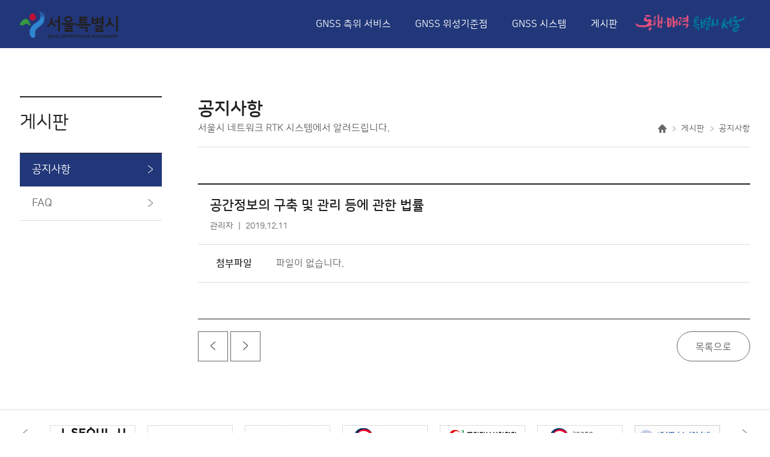

--- FILE ---
content_type: text/html; charset=UTF-8
request_url: https://gnss.eseoul.go.kr/board/notice?mode=document&bidx=13
body_size: 18623
content:
<!DOCTYPE html>
<html lang="ko">
<head>
	<meta charset="UTF-8"/>
	<meta name="viewport" content="width=device-width,initial-scale=1.0,minimum-scale=1.0,maximum-scale=1.0,user-scalable=no"/>
	<meta http-equiv="X-UA-Compatible" content="IE=Edge"/>
	<title>
    서울특별시 네트워크 RTK 시스템 | 게시판 | 공지사항	
    </title>
	<meta property="og:type" content="website">
	<meta property="og:title" content="서울시 네트워크 RTK 시스템">
	<meta property="og:description" content="서울시 네트워크 RTK 시스템">
	<meta property="og:image" content="https://gnss.eseoul.go.kr/">
	<meta property="og:url" content="https://gnss.eseoul.go.kr/">
	<link rel="stylesheet" href="/rtk/css/reset.css"/>
	<link rel="stylesheet" href="/rtk/css/common.css"/>
	<link rel="stylesheet" href="/rtk/css/style.css"/>
    <link rel="stylesheet" href="/rtk/css/media.css"/> <!--media-->
	

	<link rel="stylesheet" href="/rtk/css/board/style.css"/>
	<script>
		function focusaddClass(obj, type){
			if(type == 'add'){
				$(obj).addClass('active');
			}else{
				$(obj).removeClass('active');
			}
			
		}
		function focusoff(){
			$('#sub4').hide();
		}
		function focuson(sub1,sub2,sub3,sub4){
			$('#'+sub4).hide();
			$('#'+sub3).hide();
			$('#'+sub2).hide();
			$('#'+sub1).show();
		}
		function focusonoo(){
			$('#sub1').hide();
		}

			
	</script>
</head>

<body>

    
    <header>
    <div class="header">
        <div class="inner_wrap">
            <h1><a href="/" title="ISeoulU" onfocus="focusonoo()"><span class="blind">ISeoul</span></a></h1>
            <button type="button" class="navbar-toggle">
                <span class="blind">전체메뉴</span>
                <span class="icon-bar"></span>
                <span class="icon-bar"></span>
                <span class="icon-bar"></span>
            </button>
            <div id="gnb_menu" class="gnb">
                <ul class="gnb_menu">
                    <li class="gnb_item sub1"> <!--메뉴 활성화 : .active-->
                        <!-- <div>GNSS 측위 서비스</div> -->
                        <a href="/service" class="dth1" onfocus="focuson('sub1','sub2','sub3','sub4')">GNSS 측위 서비스</a>
                        <ul class="sub_menu" id="sub1" style="margin-top: -2px;">
                            <li><a href="/service" onfocus="focuson('sub1','sub2','sub3','sub4')" >서비스 소개</a></li>
                            <li><a href="/service_sub1_01" onfocus="focuson('sub1','sub2','sub3','sub4')" >네트워크 RTK 서비스 안내</a></li>
                            <li><a href="/service_sub2_01" onfocus="focuson('sub1','sub2','sub3','sub4')">RINEX 데이터 제공 안내</a></li>
                        </ul>
                    </li>
                    <li class="gnb_item sub2">
                        <a href="/timeselection" class="dth1"  onfocus="focuson('sub2','sub1','sub3','sub4')" >GNSS 위성기준점</a>
                        <ul class="sub_menu" id="sub2" style="margin-top: -2px;">
                            <li><a href="/timeselection" onfocus="focuson('sub2','sub1','sub3','sub4')" >RINEX 파일 다운로드</a></li>
                            <li><a href="/cors1" onfocus="focuson('sub2','sub1','sub3','sub4')" >관측소 현황</a></li>
                        </ul>
                    </li>
                    <li class="gnb_item sub3">
                        <a href="/system_sub1_01" class="dth1" onfocus="focuson('sub3','sub1','sub2','sub4')" >GNSS 시스템</a>
                        <ul class="sub_menu" id="sub3" style="margin-top: -2px;">
                            <li><a href="/system_sub1_01" onfocus="focuson('sub3','sub1','sub2','sub4')" >GNSS 개요</a></li>
                            <li><a href="/system_sub2_01" onfocus="focuson('sub3','sub1','sub2','sub4')" >고정밀 GNSS 위치결정</a></li>
                        </ul>
                    </li>
                    <li class="gnb_item sub4">
                        <a href="/board/notice" class="dth1" onfocus="focuson('sub4','sub1','sub2','sub3')" >게시판</a>
                        <ul class="sub_menu" id="sub4" style="margin-top: -2px;">
                            <li><a href="/board/notice" onfocus="focuson('sub4','sub1','sub2','sub3')" >공지사항</a></li>
                            <li><a href="/board/faq" onfocus="focuson('sub4','sub1','sub2','sub3')" onblur="focusoff()">FAQ</a></li>
                        </ul>
					<li class="gnb_item sub5"><img style="max-width:200px; margin-top:15px" src="/rtk/img/slogan1.png"></li>
                    </li>
                </ul>
            </div>
        </div>
    </div>
</header>
<script>
</script>
    <div class="container">
	<div class="inner_wrap" id="lnb_menu">
		<div class="lnb">
			<p class="lnb_tit">게시판</p>
			<ul class="lnb_menu">
				<li class="current"><a href="notice">공지사항</a></li> <!--현재 페이지 : .current-->
				<li><a href="faq">FAQ</a></li>
			</ul>
		</div>
		<div class="sub_content">
			<div class="page_toparea">
				<div class="page_tit">
					<h2>공지사항</h2>
					<p>서울시 네트워크 RTK 시스템에서 알려드립니다.</p>
				</div>
				<div class="location right">
					<ul>
						<li class="home"><span class="blind">홈</span></li>
						<li>게시판</li>
						<li>공지사항</li>
					</ul>
				</div>
			</div>
			<!--content-->
			<div class="content">
				<div class="board_document">
					<div class="board_document_wrap" id="content">
						<div class="document_title">
							<p class="title">공간정보의 구축 및 관리 등에 관한 법률</p>
							<ul>
								<li class="list_user">관리자</li>
								<li class="list_date">2019.12.11</li>
							</ul>
						</div>
						<div class="document_content">
							<div class="file_area">
								<dl>
									<dt>첨부파일</dt>
									<dd>
																			파일이 없습니다.	
									
										<!-- <a href="file/RTK_guide.docx" download="">test.docx</a> -->
										<!-- <a href="" download="">네트워크RTK_측량_설명서[1].hwp</a> -->
									</dd>
								</dl>
							</div>
							<div class="con_area" >
								 
							</div>
						</div>
					</div>
					<div class="board_control">
						<div class="control f_left">
							<a href="/board/notice?mode=document&bidx=12" class="btn_prev "><span class="blind">이전으로</span></a> <!--이전, 다음 페이지가 없는 경우 : .none_page-->
							<a href="/board/notice?mode=document&bidx=14" class="btn_next "><span class="blind">다음으로</span></a>
						</div>
						<div class="f_right">
							<a href="notice" class="bnt round">목록으로</a>
						</div>
					</div>
				</div>
			</div>
		</div>
	</div>
</div>
    <footer>
    <div class="f_bannerarea">
        <div class="inner_wrap">
        
            <div class="br_slide">
            
                <ul class="banner_list">
                                        <li><a href="http://www.juso.go.kr/openIndexPage.do" target="_blank"><img src="/rtk/img/juso.jpg" alt="새주소안내 로고"></a></li>
                                        <li><a href="http://land.seoul.go.kr/land/" target="_blank"><img src="/rtk/img/landseoul.jpg" alt="서울 부동산 정보광장 로고"></a></li>
                                        <li><a href="http://kras.seoul.go.kr/land_info/info/baseInfo/baseInfo.do" target="_blank"><img src="/rtk/img/krasseoul.jpg" alt="서울 부동산 정보조회 시스템 로고"></a></li>
                                        <li><a href="https://www.lx.or.kr/kor.do" target="_blank"><img src="/rtk/img/lx.jpg" alt="한국국토정보공사 로고"></a></li>
                                        <li><a href="http://www.molit.go.kr/portal.do" target="_blank"><img src="/rtk/img/molit.jpg" alt="국토교통부 로고"></a></li>
                                        <li><a href="http://www.kasm.or.kr/main.do" target="_blank"><img src="/rtk/img/kasm.jpg" alt="공간정보산업협회 로고"></a></li>
                                        <li><a href="https://www.ngii.go.kr/kor/main.do" target="_blank"><img src="/rtk/img/ngii.jpg" alt="국토교통부 국토 지리정보원 로고"></a></li>
                                        <li><a href="http://www.juso.go.kr/openIndexPage.do" target="_blank"><img src="/rtk/img/juso.jpg" alt="새주소안내 로고"></a></li>
                                        <li><a href="http://land.seoul.go.kr/land/" target="_blank"><img src="/rtk/img/landseoul.jpg" alt="서울 부동산 정보광장 로고"></a></li>
                                        <li><a href="http://kras.seoul.go.kr/land_info/info/baseInfo/baseInfo.do" target="_blank"><img src="/rtk/img/krasseoul.jpg" alt="서울 부동산 정보조회 시스템 로고"></a></li>
                                        <li><a href="https://www.lx.or.kr/kor.do" target="_blank"><img src="/rtk/img/lx.jpg" alt="한국국토정보공사 로고"></a></li>
                                        <li><a href="http://www.molit.go.kr/portal.do" target="_blank"><img src="/rtk/img/molit.jpg" alt="국토교통부 로고"></a></li>
                                        <li><a href="http://www.kasm.or.kr/main.do" target="_blank"><img src="/rtk/img/kasm.jpg" alt="공간정보산업협회 로고"></a></li>
                                        <li><a href="https://www.ngii.go.kr/kor/main.do" target="_blank"><img src="/rtk/img/ngii.jpg" alt="국토교통부 국토 지리정보원 로고"></a></li>
                                        <li><a href="http://www.juso.go.kr/openIndexPage.do" target="_blank"><img src="/rtk/img/juso.jpg" alt="새주소안내 로고"></a></li>
                                        <li><a href="http://land.seoul.go.kr/land/" target="_blank"><img src="/rtk/img/landseoul.jpg" alt="서울 부동산 정보광장 로고"></a></li>
                                    </ul>
            </div>
            <div class="br_control">
            
                <button class="btn_prev" ><span class="blind">이전</span></button>
                <button class="btn_next"><span class="blind">다음</span></button>
                <button id="btn_stops" style="left: 50%;margin-top: 75px;background: rgba(0,0,0,.1);border-radius: 50%;width: 50px;height: 50px;"><span class="blind e">정지</span></button>
            </div>
            
        </div>
    </div>
    <div class="footer">
        <div class="inner_wrap">
            <div class="logo"><a href="/" title="ISeoulU"><span class="blind">ISeoulU</span></a></div>
            <div class="f_info">
                <ul class="link">
					<li><a href="http://seoul.go.kr/seoul/map.do" target="_blank">찾아오시는 길</a></li>
                    <li>서울특별시 토지관리과</li>
                </ul>
                <p class="info">
                    <strong>서울시네트워크 RTK시스템</strong> | (04515)서울특별시 중구 서소문로 124(서소문동), 11층 토지관리과
                    <br>대표전화 | <a href="tel:02-2133-4696">(02)2133-4696</a> / E-mail | <a href="mailto:movie@seoul.go.kr">movie@seoul.go.kr</a>
                </p>
                <!-- <p class="txt_copy">Copyright @ 2016 Korea Trade Insurance Corporation. All Right Reserved.</p> -->
            </div>
        </div>
    </div>
</footer>
	<script src="https://gnss.eseoul.go.kr/js/jquery-1.12.4.min.js"></script>
	<script src="https://gnss.eseoul.go.kr/js/jquery-migrate-3.3.2.min.js"></script>
	<script>

        $(document).ready(function(){
            $("#btn_stops").click(function() {

				if($("#btn_stops").hasClass('stop')){
					$("#btn_stops").removeClass('stop');
                    $( 'span.blind.e' ).text('정지');
					$(brnext).trigger('click');
                   
				}else{
                    
					$("#btn_stops").addClass('stop');
					// clearInterval(interval);
                    $( 'span.blind.e' ).text('시작');
				}

			});

            $('#btn_stops').on('click', function(){
                if($('#btn_stops').hasClass('stop')){
                    $('.banner_list').animate({
                        'left' : '-='+ban_li.width()+'px'
                    }, function(){
                        if(ban_num == 7){
                            $('.banner_list').css('left', '-'+( ban_li.width() - 40 )+'px');
                            ban_num = 0;
                        }
                        banslide();
                        ban_num++;
                    });
                }else{
                    clearInterval(ban_slide);
                }
                
            });
            

            //accordion
            function faqfunc(obj){
                var parents = $(obj).parents('.faq_list');
                var child = parents.find('.faq_content');

                if(parents.hasClass('active')){
                    parents.removeClass('active');
                    child.slideUp();
                }else if($('.faq_list').hasClass('active')){
                    $('.faq_list').removeClass('active');
                    $('.faq_content').slideUp();
                }
                    parents.addClass('active');
                    child.slideDown();
            }

            function handleBtnKeyUp(){
                alert('d');
            }

            $('.faq_list').on("focus", function(){
                console.log($(this).find('.faq_title'));
                faqfunc($(this).find('.faq_title'));
            });



            //header mobile
            $('.navbar-toggle').click(function(){
                if($('.header').hasClass('active')){
                    $('.header').removeClass('active');
                    $('body').removeClass('noScroll');
                }else{
                    $('.header').addClass('active');
                    $('body').addClass('noScroll');
                }

            });

            $('.gnb_item').on('click', function(e){
                if($(window).width() < 769){
                    $this = $(this);
                    if(!$this.hasClass('open')){
                        e.preventDefault();
                        $this.addClass('open');
                    }
                }
            });

            //aside 현재페이지 체크
            var pathname = window.location.pathname;
            $(".lnb_menu li a[href='"+pathname+"']").parent('li').addClass('current');
            $(".sub_menu li a[href='"+pathname+"']").parents('.lnb_menu li').addClass('current');

            //모바일 서브페이지 상단 디테일 메뉴
            //pagemenuearae
            //tit
            $('.pagemenuearae .tit').click(function(){
                //alert('클릭되었음');
                if($('.pagemenuearae').hasClass('active')){
                    $('.pagemenuearae').removeClass('active');
                }else{
                    $('.pagemenuearae').addClass('active');
                }
            });


            // 슬라이드 함수
            function banslide(){
                ban_slide = setInterval(function () {
                    $('.banner_list').animate({
                        'left' : '-='+ban_li.width()+'px'
                    }, function(){
                        if(ban_num == 7){
                            $('.banner_list').css('left', '-'+( ban_li.width() - 40 )+'px');
                            ban_num = 0;
                        }
                        ban_num++;
                    });

                }, 5000);
            }

            function nextslide(){
                if(!$('.banner_list').is(':animated')){
                    clearInterval(ban_slide);
                    $('.banner_list').animate({
                        'left' : '-='+ban_li.width()+'px'
                    }, function(){
                        if(ban_num == 7){
                            $('.banner_list').css('left', '-'+( ban_li.width() - 40 )+'px');
                            ban_num = 0;
                        }
                        banslide();
                        ban_num++;
                    });
                }
            }
            function prevlide(){
                if(!$('.banner_list').is(':animated')){
                    clearInterval(ban_slide);
                    $('.banner_list').animate({
                        'left' : '+='+ban_li.width()+'px'
                    }, function(){
                        if(ban_num == 1){
                            $('.banner_list').css('left', '-'+( (ban_li.width()*7) - 40 )+'px');
                            ban_num = 8;
                        }
                        banslide();
                        ban_num--;
                    });
                }
            }

            var ban_num = 1;

            // 배너 slide 기본설정
            var ban_li = $('.banner_list li'); // li 선택

            // 화면에 보여줄 배너 최대갯수
            var print_li = 0;

            for(fb = 1; fb < 8; fb++){
                var chli = ( ban_li.width() * fb );
                if(chli > $('.br_slide').width()){
                    print_li = fb - 1;
                    break;
                }
            }
            // li width 조정
            ban_li.css('width', ( $('.br_slide').width() / print_li) ) + 'px';

            $('.banner_list').width( ban_li.length * ban_li.width() ); // li 갯수 * 넓이값 대입
            ban_li.css({'float': 'left', 'text-align' : 'center'}); // li css 변경

            // 기본 위치 지정
            $('.banner_list').css('left', '-'+( ban_li.width() - 40 )+'px'); // 버튼 40px 만큼 제거

            var ban_slide; // 배너 슬라이더
            banslide();

            $('.btn_prev').on('click', function(){
                prevlide();
            });
            $('.btn_next').on('click', function(){
                nextslide();
            });
            
			if($(window).width() > 769){ // pc
				$('.gnb_item').hover(function(e){

				$this = $(this);
				$this.children('ul.sub_menu').css('display','block');

				},function(){

				$this = $(this);
				$this.children('ul.sub_menu').css('display','none');

				});
			}else{ // mobile
				$('.gnb_item').on('click', function(e){
					if($(window).width() < 769){
						$this = $(this);
						if(!$this.hasClass('open')){
							e.preventDefault();
							$this.addClass('open');
						}
					}
				});
			}
            

        });
    </script>
</body>
</html>


--- FILE ---
content_type: text/css
request_url: https://gnss.eseoul.go.kr/rtk/css/reset.css
body_size: 4759
content:
@font-face {
  font-family: "NanumSquareRound";
  font-style: normal;
  font-weight: 300;
  src: local("NanumSquareRoundL"), /* computer */
    url("../font/NanumSquareRoundL.eot"), /* IE9 Compat Modes */
    url("../font/NanumSquareRoundL.eot?#iefix") format("embedded-opentype"), /* IE6-IE8 */
    url("../font/NanumSquareRoundL.woff2") format("woff2"), /* Modern Browsers */
    url("../font/NanumSquareRoundL.woff") format("woff"), /* Modern Browsers */
    url("../font/NanumSquareRoundL.ttf") format("truetype"); /* Safari, Android, iOS */
}
@font-face {
  font-family: "NanumSquareRound";
  font-style: normal;
  font-weight: normal;
  src: local("NanumSquareRoundR"), /* computer */
    url("../font/NanumSquareRoundR.eot"), /* IE9 Compat Modes */
    url("../font/NanumSquareRoundR.eot?#iefix") format("embedded-opentype"), /* IE6-IE8 */
    url("../font/NanumSquareRoundR.woff2") format("woff2"), /* Modern Browsers */    
    url("../font/NanumSquareRoundR.woff") format("woff"), /* Modern Browsers */
    url("../font/NanumSquareRoundR.ttf") format("truetype"); /* Safari, Android, iOS */
}
@font-face {
  font-family: "NanumSquareRound";
  font-style: normal;
  font-weight: bold;
  src: local("NanumSquareRoundB"), /* computer */
    url("../font/NanumSquareRoundB.eot"), /* IE9 Compat Modes */
    url("../font/NanumSquareRoundB.eot?#iefix") format("embedded-opentype"), /* IE6-IE8 */
    url("../font/NanumSquareRoundB.woff2") format("woff2"), /* Modern Browsers */
    url("../font/NanumSquareRoundB.woff") format("woff"), /* Modern Browsers */
    url("../font/NanumSquareRoundB.ttf") format("truetype"); /* Safari, Android, iOS */
}
* {box-sizing: border-box;}
body {margin:0; padding:0; 
font:16px 'NanumSquareRound', sans-serif; line-height: 1.4; color: #666; word-break: keep-all; box-sizing: border-box;
overflow-x:hidden;
}

h1, h2, h3, h4, h5, h6, div, p {margin:0;}

ol, ul {margin:0; padding:0; list-style: none;}
li {list-style: none;}
dl, dt, dd {margin:0;}
dt {font-weight: bold;}

table {width: 100%; border-collapse: collapse;}

a {text-decoration: none; color:inherit;}

i, em {font-style: normal;}

img {max-width: 100%; vertical-align: middle;}


/*form*/
fieldset {padding:0; border:none;}
label {font-size: 1em; color: inherit;}
input[type="text"] {height: 40px; padding:10px 20px; border:1px solid #ddd; font-size:1em; background-color: #fff;}
select {height: 40px; padding:10px 20px; border-radius: 0; border:1px solid #ddd; font-size:1em; background-color: #fff; color: inherit; -webkit-appearance: none; -moz-appearance: none; appearance: none; }
select::-ms-expand {display: none;}
input::placeholder, textarea::placeholder {color: #999;}

.nor_select {position: relative; display: inline-block;}
.nor_select select {padding-right: 40px;}
.nor_select::after {content: ''; position: absolute; top:50%; right: 10px; display: block; margin-top: -3px; width: 11px; height: 6px; background:url(../img/acc.png) no-repeat -233px -182px;}

.inp_radio input[type="radio"] {position: absolute; overflow: hidden; clip: rect(0 0 0 0); margin: -1px; width: 1px; height: 1px;} 
.inp_radio input[type="radio"] + label {position: relative; display: inline-block; padding-left: 30px; cursor: pointer; vertical-align: middle;}
.inp_radio input[type="radio"] + label::before {content: ''; position: absolute; top:0; left: 0; display: inline-block; width: 18px; height: 18px; margin-top: 1px; border:1px solid #ddd; border-radius: 50%;}
.inp_radio input[type="radio"]:checked + label::before {border-color:#3a53ad; background-color: #3a53ad;}
.inp_radio input[type="radio"]:checked + label::after {content: ''; position: absolute; top:6px; left: 5px; display: block; width: 10px; height: 10px; background-color: #fff; border-radius: 50%}

.inp_checkbox input[type="checkbox"] {position: absolute; overflow: hidden; clip: rect(0 0 0 0); margin: -1px; width: 1px; height: 1px;}
.inp_checkbox input[type="checkbox"] + label {position: relative; display: inline-block; padding-left: 30px; cursor: pointer; vertical-align: middle;}
.inp_checkbox input[type="checkbox"] + label:before {content: ''; position: absolute; top:0; left: 0; display: block; width: 18px; height: 18px; margin-top: 1px; border:1px solid #ddd; border-radius: 5px;}
.inp_checkbox input[type="checkbox"]:checked + label:after {content: ''; position: absolute; top:7px; left: 4px; display: block; width: 12px; height: 9px; background: url('../img/acc.png') no-repeat -261px -182px;}

.inp_radio input:focus~label,
.inp_checkbox input:focus~label {outline: dotted thin;}

/*button*/
button {padding:0; font-size: 16px; border:none; background-color: #fff; color: inherit; cursor: pointer;}


--- FILE ---
content_type: text/css
request_url: https://gnss.eseoul.go.kr/rtk/css/common.css
body_size: 2786
content:
/*layout
=================================*/
body.noScroll {height:100%; overflow: hidden !important;}

.header {position: relative;}
.header .navbar-toggle {display: none; position: absolute; top:50%; right:15px; background-color: transparent; transform: translateY(-50%); z-index: 999;}
.header .navbar-toggle .icon-bar {display: block; width:22px; height:2px; border-right: 1px; background-color: #fff; -webkit-transition: transform .3s; -moz-transition: transform .3s; -ms-transition: transform .3s; -o-transition: transform .3s; transition: transform .3s;}
.header .navbar-toggle .icon-bar + .icon-bar {margin-top: 4px;}
.header.active .navbar-toggle .icon-bar:nth-child(2) {transform: rotate(45deg) translateY(7px) translateX(0);}
.header.active .navbar-toggle .icon-bar:nth-child(3) {display: none;}
.header.active .navbar-toggle .icon-bar:nth-child(4) {transform: rotate(-45deg) translateY(-4px) translateX(-3px);}

/*=================================
layout end*/


/*element
=================================*/
.f_samll, .f_small {font-size: 0.875em;}

.w70 {width: 70px;}
.w100 {width: 100px;}
.w120 {width: 120px;}
.w150 {width: 150px;}
.w180 {width: 180px;}
.w200 {width: 200px;}
.w300 {width: 300px;}

.col_1 {width: 8.33333333%;}
.col_2 {width: 16.66666667%;}
.col_3 {width: 25%;}
.col_4 {width: 33.33333333%;}
.col_5 {width: 41.66666667%;}
.col_6 {width: 50%;}
.col_7 {width: 58.33333333%;}
.col_8 {width: 66.66666667%;}
.col_9 {width: 75%;;}
.col_10 {width: 83.33333333%;}
.col_11 {width: 91.66666667%;}
.col_12 {width: 100%;}

.row {margin:0 -15px; overflow: hidden;}
.row::after {content: ''; display: block; clear: both;}
.row .col_1 {float: left; padding:0 15px;}
.row .col_2 {float: left; padding:0 15px;}
.row .col_3 {float: left; padding:0 15px;}
.row .col_4 {float: left; padding:0 15px;}
.row .col_5 {float: left; padding:0 15px;}
.row .col_6 {float: left; padding:0 15px;}
.row .col_7 {float: left; padding:0 15px;}
.row .col_8 {float: left; padding:0 15px;}
.row .col_9 {float: left; padding:0 15px;}
.row .col_10 {float: left; padding:0 15px;}
.row .col_11 {float: left; padding:0 15px;}
.row .col_12 {float: left; padding:0 15px;}

.flex_container {display: flex; width: 100%;}
.flex_container > .flex_items + .flex_items {padding-left: 15px;} 

.dl_container {border:1px solid #3c78b4;}
.dl_container dt {padding:10px; background-color: #3c78b4; color: #fff;}
.dl_container dd {padding:10px;}

.list_col_group li {margin-bottom: 20px;}

.text_bt, .list_bt > li {position: relative; padding-left: 14px; line-height: 1.5;}
.text_bt::before, .list_bt > li::before {content: ''; position: absolute; top:10px; left: 0; display: block; width: 4px; height: 4px; border-radius: 50%; background-color: #374fa0;}
	
/*=================================
element end*/


--- FILE ---
content_type: text/css
request_url: https://gnss.eseoul.go.kr/rtk/css/style.css
body_size: 29072
content:
.blind {position: absolute; overflow: hidden; clip: rect(0 0 0 0); margin: -1px; width: 1px; height: 1px;}
.lg_hid {display: none;}
.color {color: #1a6bc7;}
.left {text-align: left !important;}
.center {text-align: center !important;}
.right {text-align: right !important;}

.f_left {float: left;}
.f_right {float: right;}

.lf_line {border-left: 1px solid #ddd;}


.row_reset {margin-left: 0 !important; margin-right: 0 !important;}
.row_reset > div {padding:0 !important;}

.flex_container .description_box {height: 100%;}
.description_box {border:1px solid #3c78b4;}
.description_box dt {padding:5px; font-size: 0.875rem; background-color: #3c78b4; color: #fff;}
.description_box dd {padding:10px;}

.mgTop10 {margin-top: 10px;}
.mgTop20 {margin-top: 20px;}
.mgTop40 {margin-top: 40px;}



/*layout*/
.inner_wrap {width: 1244px; margin:0 auto; padding:0 15px;}
.inner_wrap::after {content: ''; display: block; clear: both;}

/*header*/
.h_toparea::after,
.h_toparea .other .seoul_menu::after {content: ''; display: block; clear: both;}		
.h_toparea h1 {float: left; line-height: 50px;}
.h_toparea h1 > a {display: block;}
.h_toparea .other {float: right;}
.h_toparea .other .seoul_menu > li {float: left;}
.h_toparea .other .seoul_menu > li > a {display: block; height: 50px; padding:0 10px; line-height: 50px;}
.h_toparea .other .seoul_menu > li:last-child > a {padding-right: 0;}
.h_toparea .other .seoul_menu > li.info_cate {position: relative;}
.h_toparea .other .seoul_menu .info_cate:hover .info_detail,
.h_toparea .other .seoul_menu .info_cate:focus .info_detail,
.h_toparea .other .seoul_menu .info_cate:focus-within .info_detail,
.h_toparea .other .seoul_menu .info_cate:active .info_detail {display: block;}
/*.h_toparea .info_detail.active {display: block;}*/
.h_toparea .info_detail::before {content: ''; position: absolute; top: -11px; right: 25px; width: 20px; height: 12px; background: url('../img/acc.png') -15px -181px no-repeat;}
.h_toparea .info_detail {position: absolute; top:50px; right:0; display: none; width: 200px; border: 1px solid #959595; background-color: #fff; z-index: 1;}
.h_toparea .info_detail h2 {margin:1px 1px 15px 1px; padding:10px 20px; font-size: 14px; background-color: #0d82e9; color: #fff;}
.h_toparea .info_detail ul::after {content: ''; display: block; clear: both;}
.h_toparea .info_detail ul > li {float: left; width: 50%;}
.h_toparea .info_detail ul > li > a {display: block; padding:4px 0; text-align: center; font-size: 13px; font-weight: bold; color: #222;}
.h_toparea .info_detail ul > li > a::before {content: ''; display: block; width: 53px; height: 53px; margin: 0 auto 5px; background: url('../img/acc.png') no-repeat;}
.h_toparea .info_detail .house > a::before {background-position: -15px -15px;}
.h_toparea .info_detail .economy > a::before {background-position: -98px -15px;}
.h_toparea .info_detail .traffic > a::before {background-position: -181px -15px;}
.h_toparea .info_detail .environment > a::before {background-position: -264px -15px;}
.h_toparea .info_detail .welfare > a::before {background-position: -15px -98px;}
.h_toparea .info_detail .safty > a::before {background-position: -98px -98px;}
.h_toparea .info_detail .culture > a::before {background-position: -181px -98px;}
.h_toparea .info_detail .work > a::before {background-position: -264px -98px;}
.h_toparea .info_detail .view_all {margin:7px 13px 0 13px; padding:10px 0 12px 0; border-top: 1px dashed #c9c9c9;}
.h_toparea .info_detail .view_all > a {display: block; width: 100%; text-align: center; font-size: 14px; font-weight: bold; color: #313131;}
.btn_close {position: absolute; top:12px; right: 8px; width: 14px; height: 14px; background: url('../img/btn_close_w.pngs'); background-size: 100%;}

.header {background-color: #213779;}
.header h1 {float: left; line-height: 80px;}
.header h1 > a {display: block; width: 163px; height: 80px; background: url('/rtk/img/RTK_logo1.png') no-repeat 50%; background-size: contain;}
.header .gnb {float: right;}
.header .gnb .gnb_menu > li {float: left; position: relative;}
.header .gnb .gnb_menu > li > a {display: block; height: 80px; padding:0 20px; line-height: 80px; font-weight:s bold; color: #fff;}
.header .gnb .gnb_menu > li:last-child > a {padding-right: 0;}
.header .gnb .gnb_menu > li:hover .sub_menu,
.header .gnb .gnb_menu > li:focus .sub_menu,
.header .gnb .gnb_menu > li:focus-within .sub_menu,
.header .gnb .gnb_menu > li:active .sub_menu {display: block;}
.header .gnb .gnb_menu .sub_menu {position: absolute; top:82px; left: 0; display: none; min-width: 170px; padding:10px 0; border:1px solid #ddd; border-top: 2px solid #213779; background-color: #fff;}
.header .gnb .gnb_menu .sub_menu > li > a {display: block; padding:5px 15px; font-size: 14px; -webkit-transition: all .3s; -moz-transition: all .3s; -ms-transition: all .3s; -o-transition: all .3s; transition: all .3s;}
.header .gnb .gnb_menu > li:last-child .sub_menu {left: auto; right: -20px;}
.header .gnb .gnb_menu > li.active .sub_menu {display: block;}

.skip_navi a {position: fixed; color: #fff;}
.skip_navi .active {display: block; top: 0; left:0; width: 100%; padding: 6px 0;  font-size: 14px; font-weight: 500; text-align: center; background: #272d34; z-index: 99999;}

/*footer*/
/* .f_bannerarea {padding:20px 0; border-top: 1px solid #ddd; background-color: #fff; padding-bottom: 50px;} */
.f_bannerarea {
	padding-top: 15px;
	border-top: 1px solid #ddd;
	background-color: #fff;
	height: 170px;
}
.f_bannerarea .inner_wrap {position: relative;}
.br_slide {position: relative; width: 100%; height: 60px; padding: 0 40px; overflow: hidden;}
.banner_list {position: absolute;}
.banner_list::after {content: ''; display: block; clear: both;}
.banner_list > li {display: block; float: left;}
.banner_list > li > a {display: block;width: 100%; padding:10px;}
.br_control > button {position: absolute; top: 50%; display: block; width: 50px; height: 50px; -webkit-transform: translateY(-50%); -moz-transform: translateY(-50%); -ms-transform: translateY(-50%); transform: translateY(-50%);}
.br_control .btn_prev {left: 15px; text-align: left;}
.br_control .btn_prev::before {content:''; display: inline-block; width: 13px; height: 22px; background-image: url(../img/icon_left_999.png); background-size: 100%;}
.br_control .btn_next {right: 15px; text-align: right;}
.br_control .btn_next::before {content:''; display: inline-block; width: 13px; height: 22px; background-image: url(../img/icon_right_999.png); background-size: 100%;}

.footer {padding:30px 0; border-top: 1px solid #ddd; background-color: #3d3d3d;}
.footer .logo {float: left; margin-right: 50px;}
.footer .logo > a {display: block; width: 163px; min-height: 40px; background: url(/rtk/img/RTK_logo1.png) no-repeat 50%; background-size: contain;}
.footer .f_info {float: left; font-size: 0.875em; font-weight: 300; color: #9f9f9f;}
.footer .f_info a:hover, .footer .f_info a:focus {text-decoration: underline;}
.footer .f_info .link::after {content: ''; display: block; clear: both;}
.footer .f_info .link > li {float: left;}
.footer .f_info .link > li + li::before {content: '|'; display: inline-block; padding:0 5px;}
.footer .f_info p {margin-top: 10px;}
.footer .f_info .info strong {color: #fff;}

/*container layout*/
.container {padding:80px 0;}
.container .lnb {float: left; width: 236px; margin-right: 60px;}
	/*lnb*/
	.lnb .lnb_tit {padding:20px 0;border-top:2px solid #222; font-size: 1.875em; color: #222;}
	.lnb .lnb_menu {margin-top:10px; border-top:1px solid #222;}
	.lnb .lnb_menu > li {border-bottom: 1px solid #ddd}
	.lnb .lnb_menu > li > a {position: relative; display: block; padding:15px 38px 15px 20px; font-size: 1.125em;}
	.lnb .lnb_menu > li > a::after {content: ''; position: absolute; top:50%; right:15px; margin-top: -8px; display: block; width: 8px; height: 13px; background: url('../img/icon_right_666.png') center no-repeat; background-size: contain;}
	.lnb .lnb_menu > li.current > a {font-weight: normal !important; background-color: #213779; color: #fff; }
	.lnb .lnb_menu > li.current > a::after {background-image: url('../img/icon_right_w.png');}
	.lnb .lnb_menu > li:hover .sub_menu, .lnb .lnb_menu > li:focus .sub_menu, .lnb .lnb_menu > li:focus-within .sub_menu, .lnb .lnb_menu > li:active .sub_menu {display: block;}
	.lnb .lnb_menu > li:hover > a, .lnb .lnb_menu li:focus > a {font-weight: bold;}
	.lnb .lnb_menu > li.current > .sub_menu {display: block;}
	.lnb .lnb_menu > li > .sub_menu  {display: none; padding: 10px 0; border-top: 1px solid #ddd;}
	.lnb .lnb_menu > li > .sub_menu > li > a {position:relative; display: block; padding: 5px 38px 5px 20px; font-size: 0.875em;}
	.lnb .lnb_menu > li > .sub_menu > li > a::before {content: '- ';}
	.lnb .lnb_menu > li > .sub_menu > li > a:hover, .lnb .lnb_menu > li > ul > li > a:focus {font-weight: bold;}
	.lnb .lnb_menu > li > .sub_menu > li.current > a {font-weight: bold; color: #222;}
    .lnb .lnb_menu > li > .sub_menu > li.current > a::after {content: '+'; position: absolute; top:50%; right:15px; margin-top: -11px; font-size: 16px;}
    /*mobile*/
    .pagemenuearae {position: relative; z-index: 99;}
    .pagemenuearae .tit {line-height: 40px; padding-bottom: 5px; text-align: center; font-size: 20px; font-weight: bold; color: #111; border-bottom: 1px solid #e5e5e5; position: relative; z-index: 2; background-color: #fff; overflow: hidden; white-space: nowrap; text-overflow: ellipsis;}
    .pagemenuearae .tit .tgl {display: block; position: relative; font-weight: bold; color: #111; cursor: pointer;}
    .pagemenuearae .tit .tgl::before {position: absolute; bottom: 0; left: 50%; content: ''; display: block; margin-left: -3.5px; width: 0; height: 0; border-style: solid; border-width: 5px 3.5px 0 3.5px; border-color: #000000 transparent transparent transparent;}
    .pagemenu {background-color: #fff; position: absolute; top: 100%; left: 0; margin-top: -1px; width: 100%; text-align: center; padding: 15px 0; border-bottom: 1px solid #e5e5e5; -webkit-transform: translate(0, -30%); -moz-transform: translate(0, -30%); -ms-transform: translate(0, -30%); -o-transform: translate(0, -30%); transform: translate(0, -30%); z-index: -1; overflow: hidden; opacity: 0; -webkit-transition: transform 0.45s cubic-bezier(0.215, 0.61, 0.355, 1), opacity 0.45s cubic-bezier(0.215, 0.61, 0.355, 1); -moz-transition: transform 0.45s cubic-bezier(0.215, 0.61, 0.355, 1), opacity 0.45s cubic-bezier(0.215, 0.61, 0.355, 1); -ms-transition: transform 0.45s cubic-bezier(0.215, 0.61, 0.355, 1), opacity 0.45s cubic-bezier(0.215, 0.61, 0.355, 1); -o-transition: transform 0.45s cubic-bezier(0.215, 0.61, 0.355, 1), opacity 0.45s cubic-bezier(0.215, 0.61, 0.355, 1); transition: transform 0.45s cubic-bezier(0.215, 0.61, 0.355, 1), opacity 0.45s cubic-bezier(0.215, 0.61, 0.355, 1);}
    .pagemenu li {opacity: 0; -webkit-transition: opacity 0.1s cubic-bezier(0.215, 0.61, 0.355, 1); -moz-transition: opacity 0.1s cubic-bezier(0.215, 0.61, 0.355, 1); -ms-transition: opacity 0.1s cubic-bezier(0.215, 0.61, 0.355, 1); -o-transition: opacity 0.1s cubic-bezier(0.215, 0.61, 0.355, 1); transition: opacity 0.1s cubic-bezier(0.215, 0.61, 0.355, 1);}
    .pagemenu li a {display: block; line-height: 2; padding: 0 10px; font-size: 16px; color: #111;}
    .pagemenuearae.active .tit .tgl::before {border-width: 0 3.5px 5px 3.5px; border-color: transparent transparent #000000 transparent;}
    .pagemenuearae.active .pagemenu {z-index: 1; -webkit-transform: translate(0, 0); -moz-transform: translate(0, 0); -ms-transform: translate(0, 0); -o-transform: translate(0, 0); transform: translate(0, 0); opacity: 1; box-shadow: 0px 0px 5px 0px rgba(0,0,0,.3);}
    .pagemenuearae.active .pagemenu li {opacity: 1;}

.container .sub_content {width: 918px; float: left;}
	/*page_toparea*/
	.page_toparea {display:table; table-layout: fixed; width: 100%; margin-bottom: 60px; padding-bottom: 20px; border-bottom: 1px solid #ddd;}
	.page_toparea > div {display: table-cell; vertical-align: bottom;}
	.page_toparea .page_tit h2 {font-size: 1.875em; color: #222;}
	.page_toparea .location ul {font-size: 0;}
	.page_toparea .location ul > li {display:inline-block; font-size: 14px;}
	.page_toparea .location ul > li + li::before {content: ''; display: inline-block; margin:0 8px; width: 8px; height: 8px; vertical-align: middle; background: url(../img/icon_right_666.png) center no-repeat; background-size: contain;}
	.page_toparea .location .home::before {content: ''; display: inline-block; width: 14px; height: 14px; background: url(../img/acc.png) -55px -182px no-repeat; vertical-align: middle;}
	/*content_group*/
	.con_group {letter-spacing: -.5px; word-spacing: 1px;}
	.con_group + .con_group {margin-top: 60px;}
	.con_group .con_group_tit {position: relative; margin-bottom: 20px; padding-left: 15px; font-size: 1.125rem; font-weight: bold; color: #222;}
	.con_group .con_group_tit::before {content: ''; position: absolute; top:1px; left: 0; display: block; width: 2px; height: 90%; border-radius: 5px; background-color: #222;}
	.con_group .line_box {padding:20px; border:1px solid #ddd;}
	.con_group .tb_info {border-top: 2px solid #222;}
	.con_group .tb_info th, .con_group .tb_info td {padding:10px; border-bottom: 1px solid #ddd; border-right: 1px solid #ddd; text-align: center;}
	.con_group .tb_info th {background-color: #f6f6f6; color: #222;}
	.con_group .tb_info td.th {font-weight: bold; background-color: #f6f6f6; color: #222;}
    .con_group .info_undertxt {margin-top: 5px; font-size: 0.875rem;}

/*main*/
.main_wrap {position: relative;}
.main_wrap .header {position: absolute; top:0; left: 0; width: 100%; border-bottom: 1px solid; border-color: rgba(255,255,255,.5); background-color: #878282ad; z-index: 10;}
.main_wrap .container {position: relative; height: 100vh; padding:0; background:url(../img/main_bg.jpg) center; background-size: cover; z-index: 1;}
.main_wrap .container .main_sr_wrap {position: relative; height: 100%;}
.sr_item {display: none; width:100%; position: absolute; top:50%; left:50%; padding:0 100px; text-align: center; color: #fff; -webkit-transform: translate(-50%, -50%); -moz-transform: translate(-50%, -50%); -ms-transform: translate(-50%, -50%); -o-transform: translate(-50%, -50%); transform: translate(-50%, -50%);}
.sr_item h2 {font-size:4.375em; line-height: 1.2;}
.sr_item h2::after {content:''; display: block; width: 45px; height: 1px; margin:40px auto; background-color: #fff;}
.sr_item p {font-size:1.875rem;}
.sr_item a {display: inline-block; height: 40px; margin-top: 20px; padding:0 40px; border:1px solid #fff; border-radius: 50px; font-size:1.125rem; line-height: 40px;}
.sr_item.on {display: block;}
.sr_control > button {position: absolute; top: 50%; display: block; width: 66px; height: 66px; border-radius: 50%; -webkit-transform: translateY(-50%); -moz-transform: translateY(-50%); -ms-transform: translateY(-50%); transform: translateY(-50%);}
.sr_control .btn_prev {left: 15px; background:url('../img/icon_left_large.png') no-repeat rgba(255, 255, 255, .6) 22px 50%;}
.sr_control .btn_next {right: 15px; background:url('../img/icon_right_large.png') no-repeat rgba(255, 255, 255, .6) 28px 50%;}
.sr_control .btn_stop {top:100%; left: 50%; display: flex; flex-flow: row; justify-content: center; align-items: center; width: 50px; height: 50px; margin-top: -150px; -webkit-transform: translateX(-50%); -moz-transform: translateX(-50%); -ms-transform: translateX(-50%); -o-transform: translateX(-50%); transform: translateX(-50%); background: rgba(255, 255, 255, .3);}
.sr_control .btn_stop::before, .sr_control .btn_stop::after {content: ''; display: inline-block; width: 5px; height: 15px; background-color: #fff;}
.sr_control .btn_stop::after {margin-left: 5px;}
.sr_control .btn_stop.stop::before {display: none;}
.sr_control .btn_stop.stop::after {width: 0; height: 0; margin-left: 10px; border: 10px solid transparent; border-left-color: #fff !important; background: none;}
.board_sr_latest {position: absolute; bottom:0; left:0; width:100%; background-color: rgba(2, 17, 42, .91);}
.board_sr_latest .inner_wrap {position: relative;}  
.board_sr_latest dl {display: table; width:calc(100% - 160px); padding:25px 0;}
.board_sr_latest dt {display:table-cell; width:100px; padding-right:30px; font-size: 22px; border-right: 1px solid #fff; color: #fff; vertical-align: middle;}
.board_sr_latest dd {display:table-cell; padding-left:30px; font-size: 1rem; color: #bfc3d5; vertical-align: middle;}
.board_sr_latest dd > a {display: block; width: 100%; overflow: hidden;}
.board_sr_latest dd > a > span {display: inline-block;}
.latest_date {float: right;}
/* gnss 측위서비스서비스 소개*/
.sb_gpsmap dd {background: #f8f8f8;}
.sb_gidebox {height: 100%; padding:15px; border:1px solid #ddd; text-align: center;}
.sb_gidebox .text_area {min-height: 88px;}
.sb_gidebox .text_area  > .title {font-weight: bold; color: #222;}
.sb_gidebox .img_area {margin-top: 20px;}
/*gnss 위성기준점*/
.cors_group + .cors_group {margin-top: 60px;}
.cors_group .cors_top_con {position: relative;}
.cors_group .cors_top_con .cors_altxt {position: absolute; top:0; left: 0; padding:15px; background-color: #fff; color: #222;}
.cors_group > .title {padding:15px 10px; text-align:center; font-size: 1.125em; font-weight: bold; border-radius: 50px; background-color: #f6f6f6; color: #222;}
.cors_group .tb_info {text-align: left; border-top:2px solid #222;}
.cors_group .tb_info th, .cors_group .tb_info td {padding:10px 20px; border-bottom: 1px solid #ddd; border-right: 1px solid #ddd; color: #222;}
.cors_group .graph_group {margin-top: 40px;}
.cors_group .graph_group .graph_name {position: relative; margin-bottom: 20px; padding-left: 15px; font-weight: bold; color: #222;}
.cors_group .graph_group .graph_name::after {content: ''; position: absolute; top:0; left: 0; display: block; width: 2px; height: 100%; background-color: #222;}
.cors_group .dl_container dd {padding:0;}
.cors_group .tb_cors {border-top: 0 !important;}
.cors_group .tb_cors tr:first-child th, .tb_cors tr:first-child td {border-top: 2px solid #222;}
.map_wrap {margin:0; border-top: 2px solid #222; border:1px solid #ddd;}
.map_wrap > div {padding:0;}
.map_wrap > div.map_area {border-right: 1px solid #ddd;}
.map_wrap .title {height: 60px; font-size: 1.125em; font-weight: bold; text-align: center; line-height: 60px;}
.map_wrap .map_area .title {background-color: #374fa0; color: #fff;}
.map_wrap .places_area .title {background-color: #f6f6f6; color: #222;}
.map_wrap .map_con {padding:20px; text-align: center; color: #222;}
.map_wrap .map {position: relative; margin-top: 20px; display: inline-block;}
.map_wrap .map .placesList > button {position: absolute; font-weight: bold; background:transparent !important;}
.map_wrap .map .placesList > button.dbon {top:6%; left: 62%;}
.map_wrap .map .placesList > button.sonp {top:65%; left: 80%;}
.map_wrap .map .placesList > button.gumc {top:80%; left: 29%;}
.map_wrap .map .placesList > button.gans {top:43%; left: 10%;}
.map_wrap .map .placesList > button.yons {top:54%; left: 50%;}
.map_wrap .map .placesList > button::before {content:''; display: inline-block; width: 13px; height: 17px; margin-right: 5px; background:url(../img/acc.png) no-repeat -131px -183px; vertical-align: bottom;}
.map_wrap .map .placesList > button:hover::before,
.map_wrap .map .placesList > button:focus::before,
.map_wrap .map .placesList > button:active::before,
.map_wrap .map .placesList > button.active::before {width: 20px; height:27px; background-position: -90px -183px; vertical-align: bottom;}
.map_wrap .places_item > li {position: relative; display: block; padding:10px 0 !important; font-weight: bold; text-align: left; border-bottom: 1px solid #ddd;}
.astyle {position: absolute; top: 50%; right: 0; width: 20px; height: 20px; text-align: center; background:#cecece; border-radius: 50%; line-height: 20px; cursor: pointer; font-size: 12px; -webkit-transform: translateY(-50%); -moz-transform: translateY(-50%); -ms-transform: translateY(-50%); -o-transform: translateY(-50%); transform: translateY(-50%)}
.rinex_group + .rinex_group {margin-top: 60px;}
.rinex_group > .title {font-size: 1.125em; font-weight: bold; color: #222;}
.rinex_group > .title > span {font-size: 0.778em; font-weight: normal; color: #666;}
.rinex_group .rinex_con {margin-top:20px; padding:40px 20px; border:1px solid #ddd; border-top: 2px solid #222;}
.rinex_group .rinex_con.obsvt .obsvt_group .inp_radio {margin-right: 10px;}
.rinex_group .rinex_con.obsvt .obsvt_group .inp_radio,
.rinex_group .rinex_con.obsvt .obsvt_group input[type="text"],
.rinex_group .rinex_con.obsvt .obsvt_group input[type="text"]::placeholder,
.rinex_group .rinex_con.obsvt .obsvt_group .nor_select {color: #ddd;}
.rinex_group .rinex_con.obsvt .obsvt_group.check .inp_radio,
.rinex_group .rinex_con.obsvt .obsvt_group.check input[type="text"],
.rinex_group .rinex_con.obsvt .obsvt_group.check input[type="text"]::placeholder,
.rinex_group .rinex_con.obsvt .obsvt_group.check .nor_select {color: #222 !important;}
.rinex_group .rinex_con.obsvt .obsvt_group .inp_date {position: relative; display: inline-block; width: 175px;}
.rinex_group .rinex_con.obsvt .obsvt_group .inp_date input[type="text"] {position: relative; padding-right: 50px; width: 100%; background-color: transparent; z-index: 1;}
.inp_date::after {content:''; position: absolute; top: 1px; right: 0; display: block; width: 40px; height: 38px; border-left:1px solid #ddd; background: url(../img/acc.png) -150px -170px no-repeat;}
.rinex_group .rinex_con.obsvt .obsvt_group .inp_date .btn_date {position: absolute; top:0; right: 0; display: block; width: 40px; height: 40px; border-left: 1px solid #ddd; text-align: center; background-color: transparent;}
.rinex_group .rinex_con.obsvt .obsvt_group .nor_select + .nor_select::before {content: '~'; display: inline-block;}
.rinex_group .rinex_con.vers .inp_checkbox {margin-right: 60px;}
.rinex_group .rinex_con.obsvt .obsvt_group:last-child,
.rinex_group .rinex_con.vers .inp_checkbox:last-child {margin-right: 0;}
.form_btn_area {margin-top: 60px;}
.rinex_submit {display: inline-block; height: 50px; padding:0 20px; border-radius: 50px; font-weight: bold; background-color: #374fa0; color: #fff;}
.rinex_submit .icon_down {margin-left: 20px;}
/*고정밀 GNSS 위치결정 - 네트워크 RTK*/
.nrtk_con .dl_container {display: inline-block;}
/*GNSS 시스템 고정밀 GNSS 위치결정 - 후처리*/
.sy_sub2_4_link {display:block; border:1px solid #ddd;}
.sy_sub2_4_link > span {display: block; padding:15px; border-top: 1px solid #ddd;}

/*button*/
.bnt {display: inline-block; border:1px solid #ddd; padding:6px 10px 3px; -webkit-transition: all .3s; -moz-transition: all .3s; -ms-transition: all .3s; -o-transition: all .3s; transition: all .3s;}
.bnt:hover, .bnt:focus {background-color: #f6f6f6;}
.bnt.small {font-size: 0.875em;}
.bnt.round {border-radius: 50px; padding-left: 30px; padding-right: 30px;}
/*icon*/
.icon {display: inline-block;}
.icon_down {width: 16px; height: 17px; background: url('../img/acc.png') -198px -183px}
.icon_calender {width: 14px; height: 14px; background:url('../img/acc.png') no-repeat -164px -182px;}

/*12월 20일 수정*/
.obsvt_group .inp_radio {display: inline-block; width: 100px;}
.obsvt_group .dpTb_wrap {display: inline-block;}
.obsvt_group .dpTb_wrap > .dpTb_inner {display: inline-block; vertical-align: middle;}
.obsvt_group .dpTb_wrap > .dpTb_inner.dv_icon::before {content: '~'; display: inline-block;}

/*1월 2일 수정*/
.board_sr_latest .slider > div > a {display: block;}
.latest_control {position: absolute; top: 0; right:0; border-left:1px solid #263348; border-right:1px solid #263348; padding:0 30px;}
.latest_control > .inner {position: relative; width: 100px; height: 80px; text-align: center;}
.latest_control > .inner > span {display: block; line-height: 80px; color: #fff;}
.latest_control > .inner > button {position: absolute; top: 50%; transform: translateY(-50%); display: block; width: 20px; height: 20px; background-color: red;}
.latest_control > .inner > button.btn_prev {left:0; background:url('../img/icon_left_line.png') no-repeat;}
.latest_control > .inner > button.btn_next {right:0; background:url('../img/icon_right_line.png') no-repeat;}
.latest_control > .inner > button.btn_stop {left:50%; -webkit-transform: translate(-50%, -50%); -moz-transform: translate(-50%, -50%); -ms-transform: translate(-50%, -50%); -o-transform: translate(-50%, -50%); transform: translate(-50%, -50%); background: none;}
.latest_control > .inner > button.btn_stop::before,
.latest_control > .inner > button.btn_stop::after {content: ''; display: inline-block; width: 3px; height: 15px; background: #fff;}
.latest_control > .inner > button.btn_stop::after {margin-left: 5px;}
.latest_control > .inner > button.btn_stop.stop::before {display: none;}
.latest_control > .inner > button.btn_stop.stop::after {width: 0; height: 0; margin-left: 5px; border:10px solid transparent; border-left-color: #fff !important; background: none;}

.bx-wrapper {-moz-box-shadow: 0 0 5px #ccc; -webkit-box-shadow: 0 0 5px #ccc; box-shadow: 0 0 5px #ccc; border: 0px solid #fff; background: #fff;}
.faq_list.active:focus {outline: none;}

/*1월 7일 수정*/
#btn_stops { -webkit-transform: translate(-50%, -50%); -moz-transform: translate(-50%, -50%); -ms-transform: translate(-50%, -50%); -o-transform: translate(-50%, -50%); transform: translate(-50%, -50%); background: none;}
#btn_stops::before,
#btn_stops::after {content: ''; display: inline-block; width: 3px; height: 15px; background:#666;}
#btn_stops::after {margin-left: 5px;}
#btn_stops.stop::before {display: none;}
#btn_stops.stop::after {width: 0; height: 0; margin-left: 10px; border: 10px solid transparent; border-left-color: #666 !important; background: none;}

.bx-wrapper .bx-controls.bx-has-controls-direction{
	display:none;
}
/* #btn_stops {top:100%; left: 50%; display: flex; flex-flow: row; justify-content: center; align-items: center; width: 50px; height: 50px; margin-top: -150px; -webkit-transform: translateX(-50%); -moz-transform: translateX(-50%); -ms-transform: translateX(-50%); -o-transform: translateX(-50%); transform: translateX(-50%); background: rgba(255, 255, 255, .3);}
#btn_stops::before
, #btn_stops::after {content: ''; display: inline-block; width: 5px; height: 15px; background-color: #fff;}
#btn_stops::after {margin-left: 5px;}
#btn_stops::before {display: none;}
#btn_stops::after {width: 0; height: 0; margin-left: 10px; border: 10px solid transparent; border-left-color: #fff !important; background: none;} */

/* The Modal (background) */
        .modal {
            display: none; /* Hidden by default */
            position: fixed; /* Stay in place */
            z-index: 9999; /* Sit on top */
            left: 0;
            top: 20%;
            width: 100%; /* Full width */
            height: 100%; /* Full height */
            overflow: auto; /* Enable scroll if needed */
            background-color: rgb(0,0,0); /* Fallback color */
            background-color: rgba(0,0,0,0.4); /* Black w/ opacity */
        }
    
        /* Modal Content/Box */
        .modal-content {
            background-color: #fefefe;
            margin: 5% auto; /* 15% from the top and centered */
            padding: 20px;
            border: 1px solid #888;
            width: 50%; /* Could be more or less, depending on screen size */  
			height: 40%;
        }
		@media screen and (max-width: 767px) {
			.modal-content {
				width:80%;
			}
			.modal-content .right_frame a{
				margin-right:5px !important;
			}
		}
		.modal-content h3{
			margin:10px;
		}
		.modal-content textarea{
			padding: 5px; border: 1px solid rgb(51, 51, 51); border-image: none; width: 100%; height: 80%; -ms-overflow-x: hidden;
		}
		.modal-content p{
			margin:10px;
			line-height: 1.6;
		}
		.modal-content .left_frame{
			padding-left:20px; font-size:13px; background:#fff; height:30px; line-height: 30px; text-align: left; width:50%; float:left;       
		}
		.modal-content .left_frame input{
			margin-top: 8px; float: left; display: inline-block;
		}
		.modal-content .right_frame{
			padding-right:20px; font-size:13px; background:#fff; height:30px; line-height: 30px;  text-align:right; width:50%; float:left;
		}
		.modal-content .right_frame a{
			margin-right:20px;
		}
		.modal-content .right_frame span{
			margin-right:5px;
		}
        /* The Close Button */
        .close {
            color: #666;
            font-weight: bold;
        }

        .close:hover,
        .close:focus {
            color: black;
            text-decoration: none;
            cursor: pointer;
        }


--- FILE ---
content_type: text/css
request_url: https://gnss.eseoul.go.kr/rtk/css/media.css
body_size: 4450
content:

@media screen and (min-width: 769px){
    

    .header .gnb .gnb_menu .sub_menu > li > a:hover,
    .header .gnb .gnb_menu .sub_menu > li > a:focus {font-weight: bold;}
}

@media screen and (max-width: 1243px) {
    /* 테블릿 PC 사이즈 */
    body {font-size: 14px;}

    .inner_wrap {width: 100%; padding:0 30px;}
    .container .lnb {display: none;} /*셀렉트형태로 변경할 것*/
    .container .sub_content {width: 100%;}

    .lg_hid {display: block;}
}

@media screen and (max-width: 768px) {
    .header .navbar-toggle {display: block; height: 22px;}

    .header .gnb {display: none; position: fixed; top:0; left: 0; width: 100%; height: 100%; float: none; background-color: rgba(0,0,0,.85); z-index: 998;}
    .header .gnb .gnb_menu {position: absolute; top: 50%; left: 0; width: 100%; padding:0 10%; -webkit-transform: translateY(-50%); -moz-transform: translateY(-50%); -ms-transform: translateY(-50%); -o-transform: translateY(-50%); transform: translateY(-50%);}
    .header .gnb .gnb_menu > li {float: none; display: inline;}
    .header .gnb .gnb_menu > li > a {position: relative; height: auto; padding:12px 0; line-height: 1.5; font-size:20px;}
    .header .gnb .gnb_menu > li > a::after {content: '';
        position: absolute;
        top: 50%;
        right: 0;
        display: inline-block;
        margin-top: -4px;
        padding: 3px;
        border: solid #fff;
        border-width: 0 2px 2px 0;
        transform: rotate(45deg);
        -webkit-transform: rotate(45deg);}

    .header .gnb .gnb_menu .sub_menu {position: initial; top:auto; left: auto; width: 100%; border:none; border-top: 1px solid #fff; background-color: transparent; color: #fff;}
    .header .gnb .gnb_menu .sub_menu > li > a {font-size: 16px;}

    .header.active .gnb {display: block;}


    /*sub page*/
    .tb_info_wrap {overflow-x: scroll; overflow-y: auto;}
    .tb_info_wrap .tb_info {width: 918px;}

    .lg_hid {display: block;}

    /*main*/
    .main_wrap .container {background-position-x: 30%;}
    .sr_item {width:100%; padding:0;}
    .sr_item h2 {font-size: 2.857em;}
    .sr_item h2::after {margin-top: 20px; margin-bottom: 20px;}
    .sr_item p {font-size:1.429em;}

}
@media screen and (max-width: 600px) {
    /* 모바일 사이즈 */

    .inner_wrap {width: 100%; padding:0 15px;}

    /*element
    =================================*/
    .xs_hidden {display: none;}

    .col_xs_1 {width: 8.33333333% !important;}
    .col_xs_2 {width: 16.66666667%;}
    .col_xs_3 {width: 25%;}
    .col_xs_4 {width: 33.33333333%;}
    .col_xs_5 {width: 41.66666667%;}
    .col_xs_6 {width: 50% !important;}
    .col_xs_7 {width: 58.33333333%;}
    .col_xs_8 {width: 66.66666667%;}
    .col_xs_9 {width: 75%;;}
    .col_xs_10 {width: 83.33333333%;}
    .col_xs_11 {width: 91.66666667%;}
    .col_xs_12 {width: 100%;}

    .flex_container {display: block;}
    .flex_container .flex_items + .flex_items {padding-left: 0 !important; padding-top: 15px;}

    .xs_break {word-break: break-all;}
    /*=================================
    element end*/

    .container {padding: 40px 0;}
    .page_toparea {margin-bottom: 30px;}
    .page_toparea > div {display: block;}
    .page_toparea .location {display: none;}
    .con_group + .con_group {margin-top: 30px;}

    

    
    /*main*/
    .sr_control > button {display: none;}
    .board_sr_latest dl {display: block; width: 100%; padding:15px 0;}
    .board_sr_latest dl dt {display: block; width: 100%; border: none;}
    .board_sr_latest dl dd {display: block; padding:10px 0 0 0;}

    .latest_control {position: static; padding:15px 0 ; border: none; border-top: 1px solid #263348;}
    .latest_control > .inner {width: 100%; height: auto;}
    .latest_control > .inner > span {line-height: initial;}

    .list_uid,
    .list_file,
    .list_user,
    .list_date {display: none;}
    .board_list tbody td.list_title .ms_list_contents {display: block !important;}

    .obsvt_group .dpTb_wrap, .obsvt_group .dpTb_wrap .dpTb_inner {display: block;}
    .obsvt_group .dpTb_wrap .dpTb_inner {margin-top: 10px; width: 100%;}
    .obsvt_group .dpTb_wrap > .dpTb_inner.dv_icon::before {display: none;}
    .rinex_group .rinex_con.obsvt .obsvt_group .inp_date {width: 100%;}

    /*footer*/
    /* .banner_list > li {width: 100% !important;} */
    .br_control > button, .br_slide {height: 89px;}
    .banner_list > li img {width: 100%;}

    .f_info {margin-top: 10px;}
    
}

--- FILE ---
content_type: text/css
request_url: https://gnss.eseoul.go.kr/rtk/css/board/style.css
body_size: 6702
content:
/*board list table*/
.tb_board {table-layout: fixed; border-top: 2px solid #222;}
.tb_board th, .tb_board td {padding:20px 15px; text-align: center; vertical-align: middle;}
.tb_board thead th {font-size: 1em; border-bottom: 1px solid #222;}
.tb_board tbody td {border-bottom:1px solid #ddd; font-size: 0.875em; color: #666;}
.tb_board tbody td.list_title a {display: block; width: 100%;}
	/*list type*/
	.board_list .list_uid {width: 80px;}
	.board_list .list_title {width: auto;}
	.board_list .list_file, .board_list .list_user {width: 100px;}
	.board_list .list_date {width: 150px;}
	.board_list tbody tr {background-color: transparent; -webkit-transition-duration: 0.3s; -moz-transition-duration: 0.3s; -ms-transition-duration: 0.3s; transition-duration: 0.3s;}
	.board_list tbody tr:hover {background-color: #f6f6f6;}
	.board_list tbody td.list_title .ms_list_contents {display: none; margin-top: 5px;}
	.board_list tbody td.list_title .ms_list_contents > li {display: inline;}
	.board_list tbody td.list_title .ms_list_contents > li + li::before {content: '|'; padding:0 5px;}

/*accordion list*/
.faq_area > ul {border-top: 2px solid #222;}
.faq_area > ul .faq_list {border-bottom: 1px solid #ddd;}
.faq_area > ul .faq_list .faq_title {position: relative; display: block; color: #222; cursor: pointer;}
.faq_area > ul .faq_list .faq_title .icon_q {position: absolute; top:14px; left:30px; font-size: 1.250em; font-weight: bold; color: #374fa0;}
.faq_area > ul .faq_list .faq_title > p {padding:20px 80px;}
.faq_area > ul .faq_list .faq_title::after {content: ''; position: absolute; top:27px; right: 30px; display: inline-block; width: 14px; height: 8px; background-image: url('../img/icon_bottom_666.png'); -webkit-transition: all .3s; -moz-transition: all .3s; -ms-transition: all .3s; -o-transition: all .3s;}
.faq_area > ul .faq_list .faq_content {position: relative; display: none; padding:20px 15px 20px 80px; background-color: #f6f6f6;}
.faq_area > ul .faq_list .faq_content .icon_a {position: absolute; top:14px; left:30px; font-size: 1.250em; font-weight: bold; color: #222;}
.faq_area > ul .faq_list .faq_content .file_down {margin-top: 20px; padding-top: 20px; border-top:1px dashed #ddd;}
.faq_area > ul .faq_list .faq_content .file_down > a {display: inline-block; padding:6px 10px 3px; border:1px solid #ddd; font-size: 0.813em; background-color: #fff; -webkit-transition: all .3s; -moz-transition: all .3s; -ms-transition: all .3s; -o-transition: all .3s; transition: all .3s;}
.faq_area > ul .faq_list .faq_content .file_down > a:hover, .faq_area > ul .faq_list .faq_content .file_down > a:focus {background-color: #253980; color: #fff;}
.faq_area .faq_list.active .faq_title::after {transform: rotate(-180deg);}


/*board_document*/
.board_document .board_document_wrap {border-top: 2px solid #222;}
.board_document .board_document_wrap .document_title {padding:20px; border-bottom: 1px solid #ddd;}
.board_document .board_document_wrap .document_title .title {font-size: 1.375em; font-weight: bold; color: #222;}
.board_document .board_document_wrap .document_title > ul {margin-top: 10px; font-size: 0;}
.board_document .board_document_wrap .document_title > ul > li {display: inline-block; font-size: 14px;}
.board_document .board_document_wrap .document_title > ul > li + li::before {content: '|'; display: inline-block; margin: 0 8px; vertical-align: middle;}
.board_document .board_document_wrap .document_content {border-bottom: 1px solid #222;}

.board_document .board_document_wrap .document_content .file_area {padding: 20px 30px; border-bottom: 1px solid #ddd;}
.board_document .board_document_wrap .document_content .file_area > dl {display: table; width: 100%;}
.board_document .board_document_wrap .document_content .file_area > dl > dt {display: table-cell; width: 100px; color: #222; vertical-align: top;}
.board_document .board_document_wrap .document_content .file_area > dl > dd {display: table-cell; vertical-align: top;}
.board_document .board_document_wrap .document_content .file_area > dl > dd li {display: inline-block; padding-right: 10px;}
.board_document .board_document_wrap .document_content .file_area > dl > dd li a::before {content: ''; display: inline-block; width: 12px; height: 10px; margin-right: 5px; background:url(../img/icon_file.png); vertical-align: middle;}
.board_document .board_document_wrap .document_content .con_area {padding: 30px;}

/*.board_document .board_document_wrap .document_content .file_down {margin-top: 50px; padding-top: 20px; border-top:1px dashed #ddd;}*/

.board_document .board_control {margin-top: 20px;}
.board_document .board_control::after {content: ''; display: block; clear: both;}
.board_document .board_control .control {float: left;}
.board_document .board_control .control > a {display: inline-block; width: 50px; height: 50px; line-height: 50px; text-align: center; border:1px solid #666; -webkit-transition: all .3s; -moz-transition: all .3s; -ms-transition: all .3s; -o-transition: all .3s; transition: all .3s;}
.board_document .board_control .control > a::after {content:''; display: inline-block; width: 8px; height: 14px;}
.board_document .board_control .control > a.btn_prev::after {background:url(../../img/icon_left_b.png) center no-repeat; background-size: 100%;}
.board_document .board_control .control > a.btn_next::after {background:url(../../img/icon_right_b.png) center no-repeat; background-size: 100%;}
.board_document .board_control .control > a:hover, .board_document .board_control .control > a:focus {background-color: #f6f6f6;}
.board_document .board_control .control > a.none_page {border-color: #ddd;}
.board_document .board_control .control > a.none_page.btn_prev::after {background:url(../../img/icon_left_999.png) center no-repeat; background-size: 100%;}
.board_document .board_control .control > a.none_page.btn_next::after {background:url(../../img/icon_right_999.png) center no-repeat; background-size: 100%;}
.board_document .board_control .bnt {height: 50px; padding-top:0; padding-bottom: 0; line-height: 50px; border-color: #666;}

/*pagination*/
.pagination {margin-top:40px; text-align: center;}
.pagination > ul {font-size: 0;}
.pagination > ul > li {display: inline-block; font-size: 16px;}
.pagination > ul > li > a {display: block; width: 30px; height: 30px; margin:0 2px; line-height: 30px; border: 1px solid #dfdfdf; font-size: 0.875em; color:#666; -webkit-transition: all .3s; -moz-transition: all .3s; -ms-transition: all .3s; -o-transition: all .3s;}
.pagination > ul > li > a:hover, .pagination > ul > li > a:focus {background-color: #eaeaea;}
.pagination > ul > li.current > a {border-color:#213779; background-color: #213779 !important;; color:#fff;}

--- FILE ---
content_type: application/javascript
request_url: https://gnss.eseoul.go.kr/js/jquery-migrate-3.3.2.min.js
body_size: 28232
content:
/*! jQuery Migrate v3.3.2 | (c) OpenJS Foundation and other contributors | jquery.org/license */
"undefined" == typeof jQuery.migrateMute && (jQuery.migrateMute = !0),
    (function (t) {
        "use strict";
        "function" == typeof define && define.amd
            ? define(["jquery"], function (e) {
                  return t(e, window);
              })
            : "object" == typeof module && module.exports
            ? (module.exports = t(require("jquery"), window))
            : t(jQuery, window);
    })(function (s, n) {
        "use strict";
        function e(e) {
            return (
                0 <=
                (function (e, t) {
                    for (
                        var r = /^(\d+)\.(\d+)\.(\d+)/,
                            n = r.exec(e) || [],
                            o = r.exec(t) || [],
                            i = 1;
                        i <= 3;
                        i++
                    ) {
                        if (+o[i] < +n[i]) return 1;
                        if (+n[i] < +o[i]) return -1;
                    }
                    return 0;
                })(s.fn.jquery, e)
            );
        }
        (s.migrateVersion = "3.3.2"),
            n.console &&
                n.console.log &&
                ((s && e("3.0.0")) ||
                    n.console.log("JQMIGRATE: jQuery 3.0.0+ REQUIRED"),
                s.migrateWarnings &&
                    n.console.log(
                        "JQMIGRATE: Migrate plugin loaded multiple times"
                    ),
                n.console.log(
                    "JQMIGRATE: Migrate is installed" +
                        (s.migrateMute ? "" : " with logging active") +
                        ", version " +
                        s.migrateVersion
                ));
        var r = {};
        function u(e) {
            var t = n.console;
            (s.migrateDeduplicateWarnings && r[e]) ||
                ((r[e] = !0),
                s.migrateWarnings.push(e),
                t &&
                    t.warn &&
                    !s.migrateMute &&
                    (t.warn("JQMIGRATE: " + e),
                    s.migrateTrace && t.trace && t.trace()));
        }
        function t(e, t, r, n) {
            Object.defineProperty(e, t, {
                configurable: !0,
                enumerable: !0,
                get: function () {
                    return u(n), r;
                },
                set: function (e) {
                    u(n), (r = e);
                },
            });
        }
        function o(e, t, r, n) {
            e[t] = function () {
                return u(n), r.apply(this, arguments);
            };
        }
        (s.migrateDeduplicateWarnings = !0),
            (s.migrateWarnings = []),
            void 0 === s.migrateTrace && (s.migrateTrace = !0),
            (s.migrateReset = function () {
                (r = {}), (s.migrateWarnings.length = 0);
            }),
            "BackCompat" === n.document.compatMode &&
                u("jQuery is not compatible with Quirks Mode");
        var i,
            a,
            c,
            d = {},
            l = s.fn.init,
            p = s.find,
            f = /\[(\s*[-\w]+\s*)([~|^$*]?=)\s*([-\w#]*?#[-\w#]*)\s*\]/,
            y = /\[(\s*[-\w]+\s*)([~|^$*]?=)\s*([-\w#]*?#[-\w#]*)\s*\]/g,
            m = /^[\s\uFEFF\xA0]+|[\s\uFEFF\xA0]+$/g;
        for (i in ((s.fn.init = function (e) {
            var t = Array.prototype.slice.call(arguments);
            return (
                "string" == typeof e &&
                    "#" === e &&
                    (u("jQuery( '#' ) is not a valid selector"), (t[0] = [])),
                l.apply(this, t)
            );
        }),
        (s.fn.init.prototype = s.fn),
        (s.find = function (t) {
            var r = Array.prototype.slice.call(arguments);
            if ("string" == typeof t && f.test(t))
                try {
                    n.document.querySelector(t);
                } catch (e) {
                    t = t.replace(y, function (e, t, r, n) {
                        return "[" + t + r + '"' + n + '"]';
                    });
                    try {
                        n.document.querySelector(t),
                            u(
                                "Attribute selector with '#' must be quoted: " +
                                    r[0]
                            ),
                            (r[0] = t);
                    } catch (e) {
                        u("Attribute selector with '#' was not fixed: " + r[0]);
                    }
                }
            return p.apply(this, r);
        }),
        p))
            Object.prototype.hasOwnProperty.call(p, i) && (s.find[i] = p[i]);
        o(
            s.fn,
            "size",
            function () {
                return this.length;
            },
            "jQuery.fn.size() is deprecated and removed; use the .length property"
        ),
            o(
                s,
                "parseJSON",
                function () {
                    return JSON.parse.apply(null, arguments);
                },
                "jQuery.parseJSON is deprecated; use JSON.parse"
            ),
            o(s, "holdReady", s.holdReady, "jQuery.holdReady is deprecated"),
            o(
                s,
                "unique",
                s.uniqueSort,
                "jQuery.unique is deprecated; use jQuery.uniqueSort"
            ),
            t(
                s.expr,
                "filters",
                s.expr.pseudos,
                "jQuery.expr.filters is deprecated; use jQuery.expr.pseudos"
            ),
            t(
                s.expr,
                ":",
                s.expr.pseudos,
                "jQuery.expr[':'] is deprecated; use jQuery.expr.pseudos"
            ),
            e("3.1.1") &&
                o(
                    s,
                    "trim",
                    function (e) {
                        return null == e ? "" : (e + "").replace(m, "");
                    },
                    "jQuery.trim is deprecated; use String.prototype.trim"
                ),
            e("3.2.0") &&
                (o(
                    s,
                    "nodeName",
                    function (e, t) {
                        return (
                            e.nodeName &&
                            e.nodeName.toLowerCase() === t.toLowerCase()
                        );
                    },
                    "jQuery.nodeName is deprecated"
                ),
                o(
                    s,
                    "isArray",
                    Array.isArray,
                    "jQuery.isArray is deprecated; use Array.isArray"
                )),
            e("3.3.0") &&
                (o(
                    s,
                    "isNumeric",
                    function (e) {
                        var t = typeof e;
                        return (
                            ("number" == t || "string" == t) &&
                            !isNaN(e - parseFloat(e))
                        );
                    },
                    "jQuery.isNumeric() is deprecated"
                ),
                s.each(
                    "Boolean Number String Function Array Date RegExp Object Error Symbol".split(
                        " "
                    ),
                    function (e, t) {
                        d["[object " + t + "]"] = t.toLowerCase();
                    }
                ),
                o(
                    s,
                    "type",
                    function (e) {
                        return null == e
                            ? e + ""
                            : "object" == typeof e || "function" == typeof e
                            ? d[Object.prototype.toString.call(e)] || "object"
                            : typeof e;
                    },
                    "jQuery.type is deprecated"
                ),
                o(
                    s,
                    "isFunction",
                    function (e) {
                        return "function" == typeof e;
                    },
                    "jQuery.isFunction() is deprecated"
                ),
                o(
                    s,
                    "isWindow",
                    function (e) {
                        return null != e && e === e.window;
                    },
                    "jQuery.isWindow() is deprecated"
                )),
            s.ajax &&
                ((a = s.ajax),
                (c = /(=)\?(?=&|$)|\?\?/),
                (s.ajax = function () {
                    var e = a.apply(this, arguments);
                    return (
                        e.promise &&
                            (o(
                                e,
                                "success",
                                e.done,
                                "jQXHR.success is deprecated and removed"
                            ),
                            o(
                                e,
                                "error",
                                e.fail,
                                "jQXHR.error is deprecated and removed"
                            ),
                            o(
                                e,
                                "complete",
                                e.always,
                                "jQXHR.complete is deprecated and removed"
                            )),
                        e
                    );
                }),
                e("4.0.0") ||
                    s.ajaxPrefilter("+json", function (e) {
                        !1 !== e.jsonp &&
                            (c.test(e.url) ||
                                ("string" == typeof e.data &&
                                    0 ===
                                        (e.contentType || "").indexOf(
                                            "application/x-www-form-urlencoded"
                                        ) &&
                                    c.test(e.data))) &&
                            u("JSON-to-JSONP auto-promotion is deprecated");
                    }));
        var g = s.fn.removeAttr,
            h = s.fn.toggleClass,
            v = /\S+/g;
        function j(e) {
            return e.replace(/-([a-z])/g, function (e, t) {
                return t.toUpperCase();
            });
        }
        s.fn.removeAttr = function (e) {
            var r = this;
            return (
                s.each(e.match(v), function (e, t) {
                    s.expr.match.bool.test(t) &&
                        (u(
                            "jQuery.fn.removeAttr no longer sets boolean properties: " +
                                t
                        ),
                        r.prop(t, !1));
                }),
                g.apply(this, arguments)
            );
        };
        var Q,
            b = !(s.fn.toggleClass = function (t) {
                return void 0 !== t && "boolean" != typeof t
                    ? h.apply(this, arguments)
                    : (u("jQuery.fn.toggleClass( boolean ) is deprecated"),
                      this.each(function () {
                          var e =
                              (this.getAttribute &&
                                  this.getAttribute("class")) ||
                              "";
                          e && s.data(this, "__className__", e),
                              this.setAttribute &&
                                  this.setAttribute(
                                      "class",
                                      (!e &&
                                          !1 !== t &&
                                          s.data(this, "__className__")) ||
                                          ""
                                  );
                      }));
            }),
            w = /^[a-z]/,
            x =
                /^(?:Border(?:Top|Right|Bottom|Left)?(?:Width|)|(?:Margin|Padding)?(?:Top|Right|Bottom|Left)?|(?:Min|Max)?(?:Width|Height))$/;
        s.swap &&
            s.each(["height", "width", "reliableMarginRight"], function (e, t) {
                var r = s.cssHooks[t] && s.cssHooks[t].get;
                r &&
                    (s.cssHooks[t].get = function () {
                        var e;
                        return (
                            (b = !0),
                            (e = r.apply(this, arguments)),
                            (b = !1),
                            e
                        );
                    });
            }),
            (s.swap = function (e, t, r, n) {
                var o,
                    i,
                    a = {};
                for (i in (b ||
                    u("jQuery.swap() is undocumented and deprecated"),
                t))
                    (a[i] = e.style[i]), (e.style[i] = t[i]);
                for (i in ((o = r.apply(e, n || [])), t)) e.style[i] = a[i];
                return o;
            }),
            e("3.4.0") &&
                "undefined" != typeof Proxy &&
                (s.cssProps = new Proxy(s.cssProps || {}, {
                    set: function () {
                        return (
                            u("JQMIGRATE: jQuery.cssProps is deprecated"),
                            Reflect.set.apply(this, arguments)
                        );
                    },
                })),
            s.cssNumber || (s.cssNumber = {}),
            (Q = s.fn.css),
            (s.fn.css = function (e, t) {
                var r,
                    n,
                    o = this;
                return e && "object" == typeof e && !Array.isArray(e)
                    ? (s.each(e, function (e, t) {
                          s.fn.css.call(o, e, t);
                      }),
                      this)
                    : ("number" == typeof t &&
                          ((r = j(e)),
                          (n = r),
                          (w.test(n) &&
                              x.test(n[0].toUpperCase() + n.slice(1))) ||
                              s.cssNumber[r] ||
                              u(
                                  'Number-typed values are deprecated for jQuery.fn.css( "' +
                                      e +
                                      '", value )'
                              )),
                      Q.apply(this, arguments));
            });
        var A,
            k,
            S,
            M,
            N = s.data;
        (s.data = function (e, t, r) {
            var n, o, i;
            if (t && "object" == typeof t && 2 === arguments.length) {
                for (i in ((n = s.hasData(e) && N.call(this, e)), (o = {}), t))
                    i !== j(i)
                        ? (u(
                              "jQuery.data() always sets/gets camelCased names: " +
                                  i
                          ),
                          (n[i] = t[i]))
                        : (o[i] = t[i]);
                return N.call(this, e, o), t;
            }
            return t &&
                "string" == typeof t &&
                t !== j(t) &&
                (n = s.hasData(e) && N.call(this, e)) &&
                t in n
                ? (u("jQuery.data() always sets/gets camelCased names: " + t),
                  2 < arguments.length && (n[t] = r),
                  n[t])
                : N.apply(this, arguments);
        }),
            s.fx &&
                ((S = s.Tween.prototype.run),
                (M = function (e) {
                    return e;
                }),
                (s.Tween.prototype.run = function () {
                    1 < s.easing[this.easing].length &&
                        (u(
                            "'jQuery.easing." +
                                this.easing.toString() +
                                "' should use only one argument"
                        ),
                        (s.easing[this.easing] = M)),
                        S.apply(this, arguments);
                }),
                (A = s.fx.interval || 13),
                (k = "jQuery.fx.interval is deprecated"),
                n.requestAnimationFrame &&
                    Object.defineProperty(s.fx, "interval", {
                        configurable: !0,
                        enumerable: !0,
                        get: function () {
                            return n.document.hidden || u(k), A;
                        },
                        set: function (e) {
                            u(k), (A = e);
                        },
                    }));
        var R = s.fn.load,
            H = s.event.add,
            C = s.event.fix;
        (s.event.props = []),
            (s.event.fixHooks = {}),
            t(
                s.event.props,
                "concat",
                s.event.props.concat,
                "jQuery.event.props.concat() is deprecated and removed"
            ),
            (s.event.fix = function (e) {
                var t,
                    r = e.type,
                    n = this.fixHooks[r],
                    o = s.event.props;
                if (o.length) {
                    u(
                        "jQuery.event.props are deprecated and removed: " +
                            o.join()
                    );
                    while (o.length) s.event.addProp(o.pop());
                }
                if (
                    n &&
                    !n._migrated_ &&
                    ((n._migrated_ = !0),
                    u("jQuery.event.fixHooks are deprecated and removed: " + r),
                    (o = n.props) && o.length)
                )
                    while (o.length) s.event.addProp(o.pop());
                return (
                    (t = C.call(this, e)), n && n.filter ? n.filter(t, e) : t
                );
            }),
            (s.event.add = function (e, t) {
                return (
                    e === n &&
                        "load" === t &&
                        "complete" === n.document.readyState &&
                        u(
                            "jQuery(window).on('load'...) called after load event occurred"
                        ),
                    H.apply(this, arguments)
                );
            }),
            s.each(["load", "unload", "error"], function (e, t) {
                s.fn[t] = function () {
                    var e = Array.prototype.slice.call(arguments, 0);
                    return "load" === t && "string" == typeof e[0]
                        ? R.apply(this, e)
                        : (u("jQuery.fn." + t + "() is deprecated"),
                          e.splice(0, 0, t),
                          arguments.length
                              ? this.on.apply(this, e)
                              : (this.triggerHandler.apply(this, e), this));
                };
            }),
            s.each(
                "blur focus focusin focusout resize scroll click dblclick mousedown mouseup mousemove mouseover mouseout mouseenter mouseleave change select submit keydown keypress keyup contextmenu".split(
                    " "
                ),
                function (e, r) {
                    s.fn[r] = function (e, t) {
                        return (
                            u(
                                "jQuery.fn." +
                                    r +
                                    "() event shorthand is deprecated"
                            ),
                            0 < arguments.length
                                ? this.on(r, null, e, t)
                                : this.trigger(r)
                        );
                    };
                }
            ),
            s(function () {
                s(n.document).triggerHandler("ready");
            }),
            (s.event.special.ready = {
                setup: function () {
                    this === n.document && u("'ready' event is deprecated");
                },
            }),
            s.fn.extend({
                bind: function (e, t, r) {
                    return (
                        u("jQuery.fn.bind() is deprecated"),
                        this.on(e, null, t, r)
                    );
                },
                unbind: function (e, t) {
                    return (
                        u("jQuery.fn.unbind() is deprecated"),
                        this.off(e, null, t)
                    );
                },
                delegate: function (e, t, r, n) {
                    return (
                        u("jQuery.fn.delegate() is deprecated"),
                        this.on(t, e, r, n)
                    );
                },
                undelegate: function (e, t, r) {
                    return (
                        u("jQuery.fn.undelegate() is deprecated"),
                        1 === arguments.length
                            ? this.off(e, "**")
                            : this.off(t, e || "**", r)
                    );
                },
                hover: function (e, t) {
                    return (
                        u("jQuery.fn.hover() is deprecated"),
                        this.on("mouseenter", e).on("mouseleave", t || e)
                    );
                },
            });
        function T(e) {
            var t = n.document.implementation.createHTMLDocument("");
            return (t.body.innerHTML = e), t.body && t.body.innerHTML;
        }
        function P(e) {
            var t = e.replace(O, "<$1></$2>");
            t !== e &&
                T(e) !== T(t) &&
                u("HTML tags must be properly nested and closed: " + e);
        }
        var O =
                /<(?!area|br|col|embed|hr|img|input|link|meta|param)(([a-z][^\/\0>\x20\t\r\n\f]*)[^>]*)\/>/gi,
            q = s.htmlPrefilter;
        (s.UNSAFE_restoreLegacyHtmlPrefilter = function () {
            s.htmlPrefilter = function (e) {
                return P(e), e.replace(O, "<$1></$2>");
            };
        }),
            (s.htmlPrefilter = function (e) {
                return P(e), q(e);
            });
        var D,
            _ = s.fn.offset;
        (s.fn.offset = function () {
            var e = this[0];
            return !e || (e.nodeType && e.getBoundingClientRect)
                ? _.apply(this, arguments)
                : (u("jQuery.fn.offset() requires a valid DOM element"),
                  arguments.length ? this : void 0);
        }),
            s.ajax &&
                ((D = s.param),
                (s.param = function (e, t) {
                    var r = s.ajaxSettings && s.ajaxSettings.traditional;
                    return (
                        void 0 === t &&
                            r &&
                            (u(
                                "jQuery.param() no longer uses jQuery.ajaxSettings.traditional"
                            ),
                            (t = r)),
                        D.call(this, e, t)
                    );
                }));
        var E,
            F,
            J = s.fn.andSelf || s.fn.addBack;
        return (
            (s.fn.andSelf = function () {
                return (
                    u(
                        "jQuery.fn.andSelf() is deprecated and removed, use jQuery.fn.addBack()"
                    ),
                    J.apply(this, arguments)
                );
            }),
            s.Deferred &&
                ((E = s.Deferred),
                (F = [
                    [
                        "resolve",
                        "done",
                        s.Callbacks("once memory"),
                        s.Callbacks("once memory"),
                        "resolved",
                    ],
                    [
                        "reject",
                        "fail",
                        s.Callbacks("once memory"),
                        s.Callbacks("once memory"),
                        "rejected",
                    ],
                    [
                        "notify",
                        "progress",
                        s.Callbacks("memory"),
                        s.Callbacks("memory"),
                    ],
                ]),
                (s.Deferred = function (e) {
                    var i = E(),
                        a = i.promise();
                    return (
                        (i.pipe = a.pipe =
                            function () {
                                var o = arguments;
                                return (
                                    u("deferred.pipe() is deprecated"),
                                    s
                                        .Deferred(function (n) {
                                            s.each(F, function (e, t) {
                                                var r =
                                                    "function" == typeof o[e] &&
                                                    o[e];
                                                i[t[1]](function () {
                                                    var e =
                                                        r &&
                                                        r.apply(
                                                            this,
                                                            arguments
                                                        );
                                                    e &&
                                                    "function" ==
                                                        typeof e.promise
                                                        ? e
                                                              .promise()
                                                              .done(n.resolve)
                                                              .fail(n.reject)
                                                              .progress(
                                                                  n.notify
                                                              )
                                                        : n[t[0] + "With"](
                                                              this === a
                                                                  ? n.promise()
                                                                  : this,
                                                              r
                                                                  ? [e]
                                                                  : arguments
                                                          );
                                                });
                                            }),
                                                (o = null);
                                        })
                                        .promise()
                                );
                            }),
                        e && e.call(i, i),
                        i
                    );
                }),
                (s.Deferred.exceptionHook = E.exceptionHook)),
            s
        );
    });


--- FILE ---
content_type: application/javascript
request_url: https://gnss.eseoul.go.kr/js/jquery-1.12.4.min.js
body_size: 259261
content:
/*! jQuery v1.12.4 | (c) jQuery Foundation | jquery.org/license */
!(function (a, b) {
    "object" == typeof module && "object" == typeof module.exports
        ? (module.exports = a.document
              ? b(a, !0)
              : function (a) {
                    if (!a.document)
                        throw new Error(
                            "jQuery requires a window with a document"
                        );
                    return b(a);
                })
        : b(a);
})("undefined" != typeof window ? window : this, function (a, b) {
    var c = [],
        d = a.document,
        e = c.slice,
        f = c.concat,
        g = c.push,
        h = c.indexOf,
        i = {},
        j = i.toString,
        k = i.hasOwnProperty,
        l = {},
        m = "1.12.4",
        n = function (a, b) {
            return new n.fn.init(a, b);
        },
        o = /^[\s\uFEFF\xA0]+|[\s\uFEFF\xA0]+$/g,
        p = /^-ms-/,
        q = /-([\da-z])/gi,
        r = function (a, b) {
            return b.toUpperCase();
        };
    (n.fn = n.prototype =
        {
            jquery: m,
            constructor: n,
            selector: "",
            length: 0,
            toArray: function () {
                return e.call(this);
            },
            get: function (a) {
                return null != a
                    ? 0 > a
                        ? this[a + this.length]
                        : this[a]
                    : e.call(this);
            },
            pushStack: function (a) {
                var b = n.merge(this.constructor(), a);
                return (b.prevObject = this), (b.context = this.context), b;
            },
            each: function (a) {
                return n.each(this, a);
            },
            map: function (a) {
                return this.pushStack(
                    n.map(this, function (b, c) {
                        return a.call(b, c, b);
                    })
                );
            },
            slice: function () {
                return this.pushStack(e.apply(this, arguments));
            },
            first: function () {
                return this.eq(0);
            },
            last: function () {
                return this.eq(-1);
            },
            eq: function (a) {
                var b = this.length,
                    c = +a + (0 > a ? b : 0);
                return this.pushStack(c >= 0 && b > c ? [this[c]] : []);
            },
            end: function () {
                return this.prevObject || this.constructor();
            },
            push: g,
            sort: c.sort,
            splice: c.splice,
        }),
        (n.extend = n.fn.extend =
            function () {
                var a,
                    b,
                    c,
                    d,
                    e,
                    f,
                    g = arguments[0] || {},
                    h = 1,
                    i = arguments.length,
                    j = !1;
                for (
                    "boolean" == typeof g &&
                        ((j = g), (g = arguments[h] || {}), h++),
                        "object" == typeof g || n.isFunction(g) || (g = {}),
                        h === i && ((g = this), h--);
                    i > h;
                    h++
                )
                    if (null != (e = arguments[h]))
                        for (d in e)
                            (a = g[d]),
                                (c = e[d]),
                                g !== c &&
                                    (j &&
                                    c &&
                                    (n.isPlainObject(c) || (b = n.isArray(c)))
                                        ? (b
                                              ? ((b = !1),
                                                (f =
                                                    a && n.isArray(a) ? a : []))
                                              : (f =
                                                    a && n.isPlainObject(a)
                                                        ? a
                                                        : {}),
                                          (g[d] = n.extend(j, f, c)))
                                        : void 0 !== c && (g[d] = c));
                return g;
            }),
        n.extend({
            expando: "jQuery" + (m + Math.random()).replace(/\D/g, ""),
            isReady: !0,
            error: function (a) {
                throw new Error(a);
            },
            noop: function () {},
            isFunction: function (a) {
                return "function" === n.type(a);
            },
            isArray:
                Array.isArray ||
                function (a) {
                    return "array" === n.type(a);
                },
            isWindow: function (a) {
                return null != a && a == a.window;
            },
            isNumeric: function (a) {
                var b = a && a.toString();
                return !n.isArray(a) && b - parseFloat(b) + 1 >= 0;
            },
            isEmptyObject: function (a) {
                var b;
                for (b in a) return !1;
                return !0;
            },
            isPlainObject: function (a) {
                var b;
                if (!a || "object" !== n.type(a) || a.nodeType || n.isWindow(a))
                    return !1;
                try {
                    if (
                        a.constructor &&
                        !k.call(a, "constructor") &&
                        !k.call(a.constructor.prototype, "isPrototypeOf")
                    )
                        return !1;
                } catch (c) {
                    return !1;
                }
                if (!l.ownFirst) for (b in a) return k.call(a, b);
                for (b in a);
                return void 0 === b || k.call(a, b);
            },
            type: function (a) {
                return null == a
                    ? a + ""
                    : "object" == typeof a || "function" == typeof a
                    ? i[j.call(a)] || "object"
                    : typeof a;
            },
            globalEval: function (b) {
                b &&
                    n.trim(b) &&
                    (
                        a.execScript ||
                        function (b) {
                            a.eval.call(a, b);
                        }
                    )(b);
            },
            camelCase: function (a) {
                return a.replace(p, "ms-").replace(q, r);
            },
            nodeName: function (a, b) {
                return (
                    a.nodeName && a.nodeName.toLowerCase() === b.toLowerCase()
                );
            },
            each: function (a, b) {
                var c,
                    d = 0;
                if (s(a)) {
                    for (c = a.length; c > d; d++)
                        if (b.call(a[d], d, a[d]) === !1) break;
                } else for (d in a) if (b.call(a[d], d, a[d]) === !1) break;
                return a;
            },
            trim: function (a) {
                return null == a ? "" : (a + "").replace(o, "");
            },
            makeArray: function (a, b) {
                var c = b || [];
                return (
                    null != a &&
                        (s(Object(a))
                            ? n.merge(c, "string" == typeof a ? [a] : a)
                            : g.call(c, a)),
                    c
                );
            },
            inArray: function (a, b, c) {
                var d;
                if (b) {
                    if (h) return h.call(b, a, c);
                    for (
                        d = b.length,
                            c = c ? (0 > c ? Math.max(0, d + c) : c) : 0;
                        d > c;
                        c++
                    )
                        if (c in b && b[c] === a) return c;
                }
                return -1;
            },
            merge: function (a, b) {
                var c = +b.length,
                    d = 0,
                    e = a.length;
                while (c > d) a[e++] = b[d++];
                if (c !== c) while (void 0 !== b[d]) a[e++] = b[d++];
                return (a.length = e), a;
            },
            grep: function (a, b, c) {
                for (var d, e = [], f = 0, g = a.length, h = !c; g > f; f++)
                    (d = !b(a[f], f)), d !== h && e.push(a[f]);
                return e;
            },
            map: function (a, b, c) {
                var d,
                    e,
                    g = 0,
                    h = [];
                if (s(a))
                    for (d = a.length; d > g; g++)
                        (e = b(a[g], g, c)), null != e && h.push(e);
                else for (g in a) (e = b(a[g], g, c)), null != e && h.push(e);
                return f.apply([], h);
            },
            guid: 1,
            proxy: function (a, b) {
                var c, d, f;
                return (
                    "string" == typeof b && ((f = a[b]), (b = a), (a = f)),
                    n.isFunction(a)
                        ? ((c = e.call(arguments, 2)),
                          (d = function () {
                              return a.apply(
                                  b || this,
                                  c.concat(e.call(arguments))
                              );
                          }),
                          (d.guid = a.guid = a.guid || n.guid++),
                          d)
                        : void 0
                );
            },
            now: function () {
                return +new Date();
            },
            support: l,
        }),
        "function" == typeof Symbol &&
            (n.fn[Symbol.iterator] = c[Symbol.iterator]),
        n.each(
            "Boolean Number String Function Array Date RegExp Object Error Symbol".split(
                " "
            ),
            function (a, b) {
                i["[object " + b + "]"] = b.toLowerCase();
            }
        );
    function s(a) {
        var b = !!a && "length" in a && a.length,
            c = n.type(a);
        return "function" === c || n.isWindow(a)
            ? !1
            : "array" === c ||
                  0 === b ||
                  ("number" == typeof b && b > 0 && b - 1 in a);
    }
    var t = (function (a) {
        var b,
            c,
            d,
            e,
            f,
            g,
            h,
            i,
            j,
            k,
            l,
            m,
            n,
            o,
            p,
            q,
            r,
            s,
            t,
            u = "sizzle" + 1 * new Date(),
            v = a.document,
            w = 0,
            x = 0,
            y = ga(),
            z = ga(),
            A = ga(),
            B = function (a, b) {
                return a === b && (l = !0), 0;
            },
            C = 1 << 31,
            D = {}.hasOwnProperty,
            E = [],
            F = E.pop,
            G = E.push,
            H = E.push,
            I = E.slice,
            J = function (a, b) {
                for (var c = 0, d = a.length; d > c; c++)
                    if (a[c] === b) return c;
                return -1;
            },
            K =
                "checked|selected|async|autofocus|autoplay|controls|defer|disabled|hidden|ismap|loop|multiple|open|readonly|required|scoped",
            L = "[\\x20\\t\\r\\n\\f]",
            M = "(?:\\\\.|[\\w-]|[^\\x00-\\xa0])+",
            N =
                "\\[" +
                L +
                "*(" +
                M +
                ")(?:" +
                L +
                "*([*^$|!~]?=)" +
                L +
                "*(?:'((?:\\\\.|[^\\\\'])*)'|\"((?:\\\\.|[^\\\\\"])*)\"|(" +
                M +
                "))|)" +
                L +
                "*\\]",
            O =
                ":(" +
                M +
                ")(?:\\((('((?:\\\\.|[^\\\\'])*)'|\"((?:\\\\.|[^\\\\\"])*)\")|((?:\\\\.|[^\\\\()[\\]]|" +
                N +
                ")*)|.*)\\)|)",
            P = new RegExp(L + "+", "g"),
            Q = new RegExp(
                "^" + L + "+|((?:^|[^\\\\])(?:\\\\.)*)" + L + "+$",
                "g"
            ),
            R = new RegExp("^" + L + "*," + L + "*"),
            S = new RegExp("^" + L + "*([>+~]|" + L + ")" + L + "*"),
            T = new RegExp("=" + L + "*([^\\]'\"]*?)" + L + "*\\]", "g"),
            U = new RegExp(O),
            V = new RegExp("^" + M + "$"),
            W = {
                ID: new RegExp("^#(" + M + ")"),
                CLASS: new RegExp("^\\.(" + M + ")"),
                TAG: new RegExp("^(" + M + "|[*])"),
                ATTR: new RegExp("^" + N),
                PSEUDO: new RegExp("^" + O),
                CHILD: new RegExp(
                    "^:(only|first|last|nth|nth-last)-(child|of-type)(?:\\(" +
                        L +
                        "*(even|odd|(([+-]|)(\\d*)n|)" +
                        L +
                        "*(?:([+-]|)" +
                        L +
                        "*(\\d+)|))" +
                        L +
                        "*\\)|)",
                    "i"
                ),
                bool: new RegExp("^(?:" + K + ")$", "i"),
                needsContext: new RegExp(
                    "^" +
                        L +
                        "*[>+~]|:(even|odd|eq|gt|lt|nth|first|last)(?:\\(" +
                        L +
                        "*((?:-\\d)?\\d*)" +
                        L +
                        "*\\)|)(?=[^-]|$)",
                    "i"
                ),
            },
            X = /^(?:input|select|textarea|button)$/i,
            Y = /^h\d$/i,
            Z = /^[^{]+\{\s*\[native \w/,
            $ = /^(?:#([\w-]+)|(\w+)|\.([\w-]+))$/,
            _ = /[+~]/,
            aa = /'|\\/g,
            ba = new RegExp(
                "\\\\([\\da-f]{1,6}" + L + "?|(" + L + ")|.)",
                "ig"
            ),
            ca = function (a, b, c) {
                var d = "0x" + b - 65536;
                return d !== d || c
                    ? b
                    : 0 > d
                    ? String.fromCharCode(d + 65536)
                    : String.fromCharCode(
                          (d >> 10) | 55296,
                          (1023 & d) | 56320
                      );
            },
            da = function () {
                m();
            };
        try {
            H.apply((E = I.call(v.childNodes)), v.childNodes),
                E[v.childNodes.length].nodeType;
        } catch (ea) {
            H = {
                apply: E.length
                    ? function (a, b) {
                          G.apply(a, I.call(b));
                      }
                    : function (a, b) {
                          var c = a.length,
                              d = 0;
                          while ((a[c++] = b[d++]));
                          a.length = c - 1;
                      },
            };
        }
        function fa(a, b, d, e) {
            var f,
                h,
                j,
                k,
                l,
                o,
                r,
                s,
                w = b && b.ownerDocument,
                x = b ? b.nodeType : 9;
            if (
                ((d = d || []),
                "string" != typeof a || !a || (1 !== x && 9 !== x && 11 !== x))
            )
                return d;
            if (
                !e &&
                ((b ? b.ownerDocument || b : v) !== n && m(b), (b = b || n), p)
            ) {
                if (11 !== x && (o = $.exec(a)))
                    if ((f = o[1])) {
                        if (9 === x) {
                            if (!(j = b.getElementById(f))) return d;
                            if (j.id === f) return d.push(j), d;
                        } else if (
                            w &&
                            (j = w.getElementById(f)) &&
                            t(b, j) &&
                            j.id === f
                        )
                            return d.push(j), d;
                    } else {
                        if (o[2])
                            return H.apply(d, b.getElementsByTagName(a)), d;
                        if (
                            (f = o[3]) &&
                            c.getElementsByClassName &&
                            b.getElementsByClassName
                        )
                            return H.apply(d, b.getElementsByClassName(f)), d;
                    }
                if (c.qsa && !A[a + " "] && (!q || !q.test(a))) {
                    if (1 !== x) (w = b), (s = a);
                    else if ("object" !== b.nodeName.toLowerCase()) {
                        (k = b.getAttribute("id"))
                            ? (k = k.replace(aa, "\\$&"))
                            : b.setAttribute("id", (k = u)),
                            (r = g(a)),
                            (h = r.length),
                            (l = V.test(k) ? "#" + k : "[id='" + k + "']");
                        while (h--) r[h] = l + " " + qa(r[h]);
                        (s = r.join(",")),
                            (w = (_.test(a) && oa(b.parentNode)) || b);
                    }
                    if (s)
                        try {
                            return H.apply(d, w.querySelectorAll(s)), d;
                        } catch (y) {
                        } finally {
                            k === u && b.removeAttribute("id");
                        }
                }
            }
            return i(a.replace(Q, "$1"), b, d, e);
        }
        function ga() {
            var a = [];
            function b(c, e) {
                return (
                    a.push(c + " ") > d.cacheLength && delete b[a.shift()],
                    (b[c + " "] = e)
                );
            }
            return b;
        }
        function ha(a) {
            return (a[u] = !0), a;
        }
        function ia(a) {
            var b = n.createElement("div");
            try {
                return !!a(b);
            } catch (c) {
                return !1;
            } finally {
                b.parentNode && b.parentNode.removeChild(b), (b = null);
            }
        }
        function ja(a, b) {
            var c = a.split("|"),
                e = c.length;
            while (e--) d.attrHandle[c[e]] = b;
        }
        function ka(a, b) {
            var c = b && a,
                d =
                    c &&
                    1 === a.nodeType &&
                    1 === b.nodeType &&
                    (~b.sourceIndex || C) - (~a.sourceIndex || C);
            if (d) return d;
            if (c) while ((c = c.nextSibling)) if (c === b) return -1;
            return a ? 1 : -1;
        }
        function la(a) {
            return function (b) {
                var c = b.nodeName.toLowerCase();
                return "input" === c && b.type === a;
            };
        }
        function ma(a) {
            return function (b) {
                var c = b.nodeName.toLowerCase();
                return ("input" === c || "button" === c) && b.type === a;
            };
        }
        function na(a) {
            return ha(function (b) {
                return (
                    (b = +b),
                    ha(function (c, d) {
                        var e,
                            f = a([], c.length, b),
                            g = f.length;
                        while (g--) c[(e = f[g])] && (c[e] = !(d[e] = c[e]));
                    })
                );
            });
        }
        function oa(a) {
            return a && "undefined" != typeof a.getElementsByTagName && a;
        }
        (c = fa.support = {}),
            (f = fa.isXML =
                function (a) {
                    var b = a && (a.ownerDocument || a).documentElement;
                    return b ? "HTML" !== b.nodeName : !1;
                }),
            (m = fa.setDocument =
                function (a) {
                    var b,
                        e,
                        g = a ? a.ownerDocument || a : v;
                    return g !== n && 9 === g.nodeType && g.documentElement
                        ? ((n = g),
                          (o = n.documentElement),
                          (p = !f(n)),
                          (e = n.defaultView) &&
                              e.top !== e &&
                              (e.addEventListener
                                  ? e.addEventListener("unload", da, !1)
                                  : e.attachEvent &&
                                    e.attachEvent("onunload", da)),
                          (c.attributes = ia(function (a) {
                              return (
                                  (a.className = "i"),
                                  !a.getAttribute("className")
                              );
                          })),
                          (c.getElementsByTagName = ia(function (a) {
                              return (
                                  a.appendChild(n.createComment("")),
                                  !a.getElementsByTagName("*").length
                              );
                          })),
                          (c.getElementsByClassName = Z.test(
                              n.getElementsByClassName
                          )),
                          (c.getById = ia(function (a) {
                              return (
                                  (o.appendChild(a).id = u),
                                  !n.getElementsByName ||
                                      !n.getElementsByName(u).length
                              );
                          })),
                          c.getById
                              ? ((d.find.ID = function (a, b) {
                                    if (
                                        "undefined" !=
                                            typeof b.getElementById &&
                                        p
                                    ) {
                                        var c = b.getElementById(a);
                                        return c ? [c] : [];
                                    }
                                }),
                                (d.filter.ID = function (a) {
                                    var b = a.replace(ba, ca);
                                    return function (a) {
                                        return a.getAttribute("id") === b;
                                    };
                                }))
                              : (delete d.find.ID,
                                (d.filter.ID = function (a) {
                                    var b = a.replace(ba, ca);
                                    return function (a) {
                                        var c =
                                            "undefined" !=
                                                typeof a.getAttributeNode &&
                                            a.getAttributeNode("id");
                                        return c && c.value === b;
                                    };
                                })),
                          (d.find.TAG = c.getElementsByTagName
                              ? function (a, b) {
                                    return "undefined" !=
                                        typeof b.getElementsByTagName
                                        ? b.getElementsByTagName(a)
                                        : c.qsa
                                        ? b.querySelectorAll(a)
                                        : void 0;
                                }
                              : function (a, b) {
                                    var c,
                                        d = [],
                                        e = 0,
                                        f = b.getElementsByTagName(a);
                                    if ("*" === a) {
                                        while ((c = f[e++]))
                                            1 === c.nodeType && d.push(c);
                                        return d;
                                    }
                                    return f;
                                }),
                          (d.find.CLASS =
                              c.getElementsByClassName &&
                              function (a, b) {
                                  return "undefined" !=
                                      typeof b.getElementsByClassName && p
                                      ? b.getElementsByClassName(a)
                                      : void 0;
                              }),
                          (r = []),
                          (q = []),
                          (c.qsa = Z.test(n.querySelectorAll)) &&
                              (ia(function (a) {
                                  (o.appendChild(a).innerHTML =
                                      "<a id='" +
                                      u +
                                      "'></a><select id='" +
                                      u +
                                      "-\r\\' msallowcapture=''><option selected=''></option></select>"),
                                      a.querySelectorAll("[msallowcapture^='']")
                                          .length &&
                                          q.push("[*^$]=" + L + "*(?:''|\"\")"),
                                      a.querySelectorAll("[selected]").length ||
                                          q.push(
                                              "\\[" + L + "*(?:value|" + K + ")"
                                          ),
                                      a.querySelectorAll("[id~=" + u + "-]")
                                          .length || q.push("~="),
                                      a.querySelectorAll(":checked").length ||
                                          q.push(":checked"),
                                      a.querySelectorAll("a#" + u + "+*")
                                          .length || q.push(".#.+[+~]");
                              }),
                              ia(function (a) {
                                  var b = n.createElement("input");
                                  b.setAttribute("type", "hidden"),
                                      a
                                          .appendChild(b)
                                          .setAttribute("name", "D"),
                                      a.querySelectorAll("[name=d]").length &&
                                          q.push("name" + L + "*[*^$|!~]?="),
                                      a.querySelectorAll(":enabled").length ||
                                          q.push(":enabled", ":disabled"),
                                      a.querySelectorAll("*,:x"),
                                      q.push(",.*:");
                              })),
                          (c.matchesSelector = Z.test(
                              (s =
                                  o.matches ||
                                  o.webkitMatchesSelector ||
                                  o.mozMatchesSelector ||
                                  o.oMatchesSelector ||
                                  o.msMatchesSelector)
                          )) &&
                              ia(function (a) {
                                  (c.disconnectedMatch = s.call(a, "div")),
                                      s.call(a, "[s!='']:x"),
                                      r.push("!=", O);
                              }),
                          (q = q.length && new RegExp(q.join("|"))),
                          (r = r.length && new RegExp(r.join("|"))),
                          (b = Z.test(o.compareDocumentPosition)),
                          (t =
                              b || Z.test(o.contains)
                                  ? function (a, b) {
                                        var c =
                                                9 === a.nodeType
                                                    ? a.documentElement
                                                    : a,
                                            d = b && b.parentNode;
                                        return (
                                            a === d ||
                                            !(
                                                !d ||
                                                1 !== d.nodeType ||
                                                !(c.contains
                                                    ? c.contains(d)
                                                    : a.compareDocumentPosition &&
                                                      16 &
                                                          a.compareDocumentPosition(
                                                              d
                                                          ))
                                            )
                                        );
                                    }
                                  : function (a, b) {
                                        if (b)
                                            while ((b = b.parentNode))
                                                if (b === a) return !0;
                                        return !1;
                                    }),
                          (B = b
                              ? function (a, b) {
                                    if (a === b) return (l = !0), 0;
                                    var d =
                                        !a.compareDocumentPosition -
                                        !b.compareDocumentPosition;
                                    return d
                                        ? d
                                        : ((d =
                                              (a.ownerDocument || a) ===
                                              (b.ownerDocument || b)
                                                  ? a.compareDocumentPosition(b)
                                                  : 1),
                                          1 & d ||
                                          (!c.sortDetached &&
                                              b.compareDocumentPosition(a) ===
                                                  d)
                                              ? a === n ||
                                                (a.ownerDocument === v &&
                                                    t(v, a))
                                                  ? -1
                                                  : b === n ||
                                                    (b.ownerDocument === v &&
                                                        t(v, b))
                                                  ? 1
                                                  : k
                                                  ? J(k, a) - J(k, b)
                                                  : 0
                                              : 4 & d
                                              ? -1
                                              : 1);
                                }
                              : function (a, b) {
                                    if (a === b) return (l = !0), 0;
                                    var c,
                                        d = 0,
                                        e = a.parentNode,
                                        f = b.parentNode,
                                        g = [a],
                                        h = [b];
                                    if (!e || !f)
                                        return a === n
                                            ? -1
                                            : b === n
                                            ? 1
                                            : e
                                            ? -1
                                            : f
                                            ? 1
                                            : k
                                            ? J(k, a) - J(k, b)
                                            : 0;
                                    if (e === f) return ka(a, b);
                                    c = a;
                                    while ((c = c.parentNode)) g.unshift(c);
                                    c = b;
                                    while ((c = c.parentNode)) h.unshift(c);
                                    while (g[d] === h[d]) d++;
                                    return d
                                        ? ka(g[d], h[d])
                                        : g[d] === v
                                        ? -1
                                        : h[d] === v
                                        ? 1
                                        : 0;
                                }),
                          n)
                        : n;
                }),
            (fa.matches = function (a, b) {
                return fa(a, null, null, b);
            }),
            (fa.matchesSelector = function (a, b) {
                if (
                    ((a.ownerDocument || a) !== n && m(a),
                    (b = b.replace(T, "='$1']")),
                    c.matchesSelector &&
                        p &&
                        !A[b + " "] &&
                        (!r || !r.test(b)) &&
                        (!q || !q.test(b)))
                )
                    try {
                        var d = s.call(a, b);
                        if (
                            d ||
                            c.disconnectedMatch ||
                            (a.document && 11 !== a.document.nodeType)
                        )
                            return d;
                    } catch (e) {}
                return fa(b, n, null, [a]).length > 0;
            }),
            (fa.contains = function (a, b) {
                return (a.ownerDocument || a) !== n && m(a), t(a, b);
            }),
            (fa.attr = function (a, b) {
                (a.ownerDocument || a) !== n && m(a);
                var e = d.attrHandle[b.toLowerCase()],
                    f =
                        e && D.call(d.attrHandle, b.toLowerCase())
                            ? e(a, b, !p)
                            : void 0;
                return void 0 !== f
                    ? f
                    : c.attributes || !p
                    ? a.getAttribute(b)
                    : (f = a.getAttributeNode(b)) && f.specified
                    ? f.value
                    : null;
            }),
            (fa.error = function (a) {
                throw new Error("Syntax error, unrecognized expression: " + a);
            }),
            (fa.uniqueSort = function (a) {
                var b,
                    d = [],
                    e = 0,
                    f = 0;
                if (
                    ((l = !c.detectDuplicates),
                    (k = !c.sortStable && a.slice(0)),
                    a.sort(B),
                    l)
                ) {
                    while ((b = a[f++])) b === a[f] && (e = d.push(f));
                    while (e--) a.splice(d[e], 1);
                }
                return (k = null), a;
            }),
            (e = fa.getText =
                function (a) {
                    var b,
                        c = "",
                        d = 0,
                        f = a.nodeType;
                    if (f) {
                        if (1 === f || 9 === f || 11 === f) {
                            if ("string" == typeof a.textContent)
                                return a.textContent;
                            for (a = a.firstChild; a; a = a.nextSibling)
                                c += e(a);
                        } else if (3 === f || 4 === f) return a.nodeValue;
                    } else while ((b = a[d++])) c += e(b);
                    return c;
                }),
            (d = fa.selectors =
                {
                    cacheLength: 50,
                    createPseudo: ha,
                    match: W,
                    attrHandle: {},
                    find: {},
                    relative: {
                        ">": { dir: "parentNode", first: !0 },
                        " ": { dir: "parentNode" },
                        "+": { dir: "previousSibling", first: !0 },
                        "~": { dir: "previousSibling" },
                    },
                    preFilter: {
                        ATTR: function (a) {
                            return (
                                (a[1] = a[1].replace(ba, ca)),
                                (a[3] = (a[3] || a[4] || a[5] || "").replace(
                                    ba,
                                    ca
                                )),
                                "~=" === a[2] && (a[3] = " " + a[3] + " "),
                                a.slice(0, 4)
                            );
                        },
                        CHILD: function (a) {
                            return (
                                (a[1] = a[1].toLowerCase()),
                                "nth" === a[1].slice(0, 3)
                                    ? (a[3] || fa.error(a[0]),
                                      (a[4] = +(a[4]
                                          ? a[5] + (a[6] || 1)
                                          : 2 *
                                            ("even" === a[3] ||
                                                "odd" === a[3]))),
                                      (a[5] = +(a[7] + a[8] || "odd" === a[3])))
                                    : a[3] && fa.error(a[0]),
                                a
                            );
                        },
                        PSEUDO: function (a) {
                            var b,
                                c = !a[6] && a[2];
                            return W.CHILD.test(a[0])
                                ? null
                                : (a[3]
                                      ? (a[2] = a[4] || a[5] || "")
                                      : c &&
                                        U.test(c) &&
                                        (b = g(c, !0)) &&
                                        (b =
                                            c.indexOf(")", c.length - b) -
                                            c.length) &&
                                        ((a[0] = a[0].slice(0, b)),
                                        (a[2] = c.slice(0, b))),
                                  a.slice(0, 3));
                        },
                    },
                    filter: {
                        TAG: function (a) {
                            var b = a.replace(ba, ca).toLowerCase();
                            return "*" === a
                                ? function () {
                                      return !0;
                                  }
                                : function (a) {
                                      return (
                                          a.nodeName &&
                                          a.nodeName.toLowerCase() === b
                                      );
                                  };
                        },
                        CLASS: function (a) {
                            var b = y[a + " "];
                            return (
                                b ||
                                ((b = new RegExp(
                                    "(^|" + L + ")" + a + "(" + L + "|$)"
                                )) &&
                                    y(a, function (a) {
                                        return b.test(
                                            ("string" == typeof a.className &&
                                                a.className) ||
                                                ("undefined" !=
                                                    typeof a.getAttribute &&
                                                    a.getAttribute("class")) ||
                                                ""
                                        );
                                    }))
                            );
                        },
                        ATTR: function (a, b, c) {
                            return function (d) {
                                var e = fa.attr(d, a);
                                return null == e
                                    ? "!=" === b
                                    : b
                                    ? ((e += ""),
                                      "=" === b
                                          ? e === c
                                          : "!=" === b
                                          ? e !== c
                                          : "^=" === b
                                          ? c && 0 === e.indexOf(c)
                                          : "*=" === b
                                          ? c && e.indexOf(c) > -1
                                          : "$=" === b
                                          ? c && e.slice(-c.length) === c
                                          : "~=" === b
                                          ? (
                                                " " +
                                                e.replace(P, " ") +
                                                " "
                                            ).indexOf(c) > -1
                                          : "|=" === b
                                          ? e === c ||
                                            e.slice(0, c.length + 1) === c + "-"
                                          : !1)
                                    : !0;
                            };
                        },
                        CHILD: function (a, b, c, d, e) {
                            var f = "nth" !== a.slice(0, 3),
                                g = "last" !== a.slice(-4),
                                h = "of-type" === b;
                            return 1 === d && 0 === e
                                ? function (a) {
                                      return !!a.parentNode;
                                  }
                                : function (b, c, i) {
                                      var j,
                                          k,
                                          l,
                                          m,
                                          n,
                                          o,
                                          p =
                                              f !== g
                                                  ? "nextSibling"
                                                  : "previousSibling",
                                          q = b.parentNode,
                                          r = h && b.nodeName.toLowerCase(),
                                          s = !i && !h,
                                          t = !1;
                                      if (q) {
                                          if (f) {
                                              while (p) {
                                                  m = b;
                                                  while ((m = m[p]))
                                                      if (
                                                          h
                                                              ? m.nodeName.toLowerCase() ===
                                                                r
                                                              : 1 === m.nodeType
                                                      )
                                                          return !1;
                                                  o = p =
                                                      "only" === a &&
                                                      !o &&
                                                      "nextSibling";
                                              }
                                              return !0;
                                          }
                                          if (
                                              ((o = [
                                                  g
                                                      ? q.firstChild
                                                      : q.lastChild,
                                              ]),
                                              g && s)
                                          ) {
                                              (m = q),
                                                  (l = m[u] || (m[u] = {})),
                                                  (k =
                                                      l[m.uniqueID] ||
                                                      (l[m.uniqueID] = {})),
                                                  (j = k[a] || []),
                                                  (n = j[0] === w && j[1]),
                                                  (t = n && j[2]),
                                                  (m = n && q.childNodes[n]);
                                              while (
                                                  (m =
                                                      (++n && m && m[p]) ||
                                                      (t = n = 0) ||
                                                      o.pop())
                                              )
                                                  if (
                                                      1 === m.nodeType &&
                                                      ++t &&
                                                      m === b
                                                  ) {
                                                      k[a] = [w, n, t];
                                                      break;
                                                  }
                                          } else if (
                                              (s &&
                                                  ((m = b),
                                                  (l = m[u] || (m[u] = {})),
                                                  (k =
                                                      l[m.uniqueID] ||
                                                      (l[m.uniqueID] = {})),
                                                  (j = k[a] || []),
                                                  (n = j[0] === w && j[1]),
                                                  (t = n)),
                                              t === !1)
                                          )
                                              while (
                                                  (m =
                                                      (++n && m && m[p]) ||
                                                      (t = n = 0) ||
                                                      o.pop())
                                              )
                                                  if (
                                                      (h
                                                          ? m.nodeName.toLowerCase() ===
                                                            r
                                                          : 1 === m.nodeType) &&
                                                      ++t &&
                                                      (s &&
                                                          ((l =
                                                              m[u] ||
                                                              (m[u] = {})),
                                                          (k =
                                                              l[m.uniqueID] ||
                                                              (l[m.uniqueID] =
                                                                  {})),
                                                          (k[a] = [w, t])),
                                                      m === b)
                                                  )
                                                      break;
                                          return (
                                              (t -= e),
                                              t === d ||
                                                  (t % d === 0 && t / d >= 0)
                                          );
                                      }
                                  };
                        },
                        PSEUDO: function (a, b) {
                            var c,
                                e =
                                    d.pseudos[a] ||
                                    d.setFilters[a.toLowerCase()] ||
                                    fa.error("unsupported pseudo: " + a);
                            return e[u]
                                ? e(b)
                                : e.length > 1
                                ? ((c = [a, a, "", b]),
                                  d.setFilters.hasOwnProperty(a.toLowerCase())
                                      ? ha(function (a, c) {
                                            var d,
                                                f = e(a, b),
                                                g = f.length;
                                            while (g--)
                                                (d = J(a, f[g])),
                                                    (a[d] = !(c[d] = f[g]));
                                        })
                                      : function (a) {
                                            return e(a, 0, c);
                                        })
                                : e;
                        },
                    },
                    pseudos: {
                        not: ha(function (a) {
                            var b = [],
                                c = [],
                                d = h(a.replace(Q, "$1"));
                            return d[u]
                                ? ha(function (a, b, c, e) {
                                      var f,
                                          g = d(a, null, e, []),
                                          h = a.length;
                                      while (h--)
                                          (f = g[h]) && (a[h] = !(b[h] = f));
                                  })
                                : function (a, e, f) {
                                      return (
                                          (b[0] = a),
                                          d(b, null, f, c),
                                          (b[0] = null),
                                          !c.pop()
                                      );
                                  };
                        }),
                        has: ha(function (a) {
                            return function (b) {
                                return fa(a, b).length > 0;
                            };
                        }),
                        contains: ha(function (a) {
                            return (
                                (a = a.replace(ba, ca)),
                                function (b) {
                                    return (
                                        (
                                            b.textContent ||
                                            b.innerText ||
                                            e(b)
                                        ).indexOf(a) > -1
                                    );
                                }
                            );
                        }),
                        lang: ha(function (a) {
                            return (
                                V.test(a || "") ||
                                    fa.error("unsupported lang: " + a),
                                (a = a.replace(ba, ca).toLowerCase()),
                                function (b) {
                                    var c;
                                    do
                                        if (
                                            (c = p
                                                ? b.lang
                                                : b.getAttribute("xml:lang") ||
                                                  b.getAttribute("lang"))
                                        )
                                            return (
                                                (c = c.toLowerCase()),
                                                c === a ||
                                                    0 === c.indexOf(a + "-")
                                            );
                                    while (
                                        (b = b.parentNode) &&
                                        1 === b.nodeType
                                    );
                                    return !1;
                                }
                            );
                        }),
                        target: function (b) {
                            var c = a.location && a.location.hash;
                            return c && c.slice(1) === b.id;
                        },
                        root: function (a) {
                            return a === o;
                        },
                        focus: function (a) {
                            return (
                                a === n.activeElement &&
                                (!n.hasFocus || n.hasFocus()) &&
                                !!(a.type || a.href || ~a.tabIndex)
                            );
                        },
                        enabled: function (a) {
                            return a.disabled === !1;
                        },
                        disabled: function (a) {
                            return a.disabled === !0;
                        },
                        checked: function (a) {
                            var b = a.nodeName.toLowerCase();
                            return (
                                ("input" === b && !!a.checked) ||
                                ("option" === b && !!a.selected)
                            );
                        },
                        selected: function (a) {
                            return (
                                a.parentNode && a.parentNode.selectedIndex,
                                a.selected === !0
                            );
                        },
                        empty: function (a) {
                            for (a = a.firstChild; a; a = a.nextSibling)
                                if (a.nodeType < 6) return !1;
                            return !0;
                        },
                        parent: function (a) {
                            return !d.pseudos.empty(a);
                        },
                        header: function (a) {
                            return Y.test(a.nodeName);
                        },
                        input: function (a) {
                            return X.test(a.nodeName);
                        },
                        button: function (a) {
                            var b = a.nodeName.toLowerCase();
                            return (
                                ("input" === b && "button" === a.type) ||
                                "button" === b
                            );
                        },
                        text: function (a) {
                            var b;
                            return (
                                "input" === a.nodeName.toLowerCase() &&
                                "text" === a.type &&
                                (null == (b = a.getAttribute("type")) ||
                                    "text" === b.toLowerCase())
                            );
                        },
                        first: na(function () {
                            return [0];
                        }),
                        last: na(function (a, b) {
                            return [b - 1];
                        }),
                        eq: na(function (a, b, c) {
                            return [0 > c ? c + b : c];
                        }),
                        even: na(function (a, b) {
                            for (var c = 0; b > c; c += 2) a.push(c);
                            return a;
                        }),
                        odd: na(function (a, b) {
                            for (var c = 1; b > c; c += 2) a.push(c);
                            return a;
                        }),
                        lt: na(function (a, b, c) {
                            for (var d = 0 > c ? c + b : c; --d >= 0; )
                                a.push(d);
                            return a;
                        }),
                        gt: na(function (a, b, c) {
                            for (var d = 0 > c ? c + b : c; ++d < b; )
                                a.push(d);
                            return a;
                        }),
                    },
                }),
            (d.pseudos.nth = d.pseudos.eq);
        for (b in {
            radio: !0,
            checkbox: !0,
            file: !0,
            password: !0,
            image: !0,
        })
            d.pseudos[b] = la(b);
        for (b in { submit: !0, reset: !0 }) d.pseudos[b] = ma(b);
        function pa() {}
        (pa.prototype = d.filters = d.pseudos),
            (d.setFilters = new pa()),
            (g = fa.tokenize =
                function (a, b) {
                    var c,
                        e,
                        f,
                        g,
                        h,
                        i,
                        j,
                        k = z[a + " "];
                    if (k) return b ? 0 : k.slice(0);
                    (h = a), (i = []), (j = d.preFilter);
                    while (h) {
                        (c && !(e = R.exec(h))) ||
                            (e && (h = h.slice(e[0].length) || h),
                            i.push((f = []))),
                            (c = !1),
                            (e = S.exec(h)) &&
                                ((c = e.shift()),
                                f.push({
                                    value: c,
                                    type: e[0].replace(Q, " "),
                                }),
                                (h = h.slice(c.length)));
                        for (g in d.filter)
                            !(e = W[g].exec(h)) ||
                                (j[g] && !(e = j[g](e))) ||
                                ((c = e.shift()),
                                f.push({ value: c, type: g, matches: e }),
                                (h = h.slice(c.length)));
                        if (!c) break;
                    }
                    return b ? h.length : h ? fa.error(a) : z(a, i).slice(0);
                });
        function qa(a) {
            for (var b = 0, c = a.length, d = ""; c > b; b++) d += a[b].value;
            return d;
        }
        function ra(a, b, c) {
            var d = b.dir,
                e = c && "parentNode" === d,
                f = x++;
            return b.first
                ? function (b, c, f) {
                      while ((b = b[d]))
                          if (1 === b.nodeType || e) return a(b, c, f);
                  }
                : function (b, c, g) {
                      var h,
                          i,
                          j,
                          k = [w, f];
                      if (g) {
                          while ((b = b[d]))
                              if ((1 === b.nodeType || e) && a(b, c, g))
                                  return !0;
                      } else
                          while ((b = b[d]))
                              if (1 === b.nodeType || e) {
                                  if (
                                      ((j = b[u] || (b[u] = {})),
                                      (i =
                                          j[b.uniqueID] ||
                                          (j[b.uniqueID] = {})),
                                      (h = i[d]) && h[0] === w && h[1] === f)
                                  )
                                      return (k[2] = h[2]);
                                  if (((i[d] = k), (k[2] = a(b, c, g))))
                                      return !0;
                              }
                  };
        }
        function sa(a) {
            return a.length > 1
                ? function (b, c, d) {
                      var e = a.length;
                      while (e--) if (!a[e](b, c, d)) return !1;
                      return !0;
                  }
                : a[0];
        }
        function ta(a, b, c) {
            for (var d = 0, e = b.length; e > d; d++) fa(a, b[d], c);
            return c;
        }
        function ua(a, b, c, d, e) {
            for (var f, g = [], h = 0, i = a.length, j = null != b; i > h; h++)
                (f = a[h]) &&
                    ((c && !c(f, d, e)) || (g.push(f), j && b.push(h)));
            return g;
        }
        function va(a, b, c, d, e, f) {
            return (
                d && !d[u] && (d = va(d)),
                e && !e[u] && (e = va(e, f)),
                ha(function (f, g, h, i) {
                    var j,
                        k,
                        l,
                        m = [],
                        n = [],
                        o = g.length,
                        p = f || ta(b || "*", h.nodeType ? [h] : h, []),
                        q = !a || (!f && b) ? p : ua(p, m, a, h, i),
                        r = c ? (e || (f ? a : o || d) ? [] : g) : q;
                    if ((c && c(q, r, h, i), d)) {
                        (j = ua(r, n)), d(j, [], h, i), (k = j.length);
                        while (k--) (l = j[k]) && (r[n[k]] = !(q[n[k]] = l));
                    }
                    if (f) {
                        if (e || a) {
                            if (e) {
                                (j = []), (k = r.length);
                                while (k--) (l = r[k]) && j.push((q[k] = l));
                                e(null, (r = []), j, i);
                            }
                            k = r.length;
                            while (k--)
                                (l = r[k]) &&
                                    (j = e ? J(f, l) : m[k]) > -1 &&
                                    (f[j] = !(g[j] = l));
                        }
                    } else (r = ua(r === g ? r.splice(o, r.length) : r)), e ? e(null, g, r, i) : H.apply(g, r);
                })
            );
        }
        function wa(a) {
            for (
                var b,
                    c,
                    e,
                    f = a.length,
                    g = d.relative[a[0].type],
                    h = g || d.relative[" "],
                    i = g ? 1 : 0,
                    k = ra(
                        function (a) {
                            return a === b;
                        },
                        h,
                        !0
                    ),
                    l = ra(
                        function (a) {
                            return J(b, a) > -1;
                        },
                        h,
                        !0
                    ),
                    m = [
                        function (a, c, d) {
                            var e =
                                (!g && (d || c !== j)) ||
                                ((b = c).nodeType ? k(a, c, d) : l(a, c, d));
                            return (b = null), e;
                        },
                    ];
                f > i;
                i++
            )
                if ((c = d.relative[a[i].type])) m = [ra(sa(m), c)];
                else {
                    if (
                        ((c = d.filter[a[i].type].apply(null, a[i].matches)),
                        c[u])
                    ) {
                        for (e = ++i; f > e; e++)
                            if (d.relative[a[e].type]) break;
                        return va(
                            i > 1 && sa(m),
                            i > 1 &&
                                qa(
                                    a
                                        .slice(0, i - 1)
                                        .concat({
                                            value:
                                                " " === a[i - 2].type
                                                    ? "*"
                                                    : "",
                                        })
                                ).replace(Q, "$1"),
                            c,
                            e > i && wa(a.slice(i, e)),
                            f > e && wa((a = a.slice(e))),
                            f > e && qa(a)
                        );
                    }
                    m.push(c);
                }
            return sa(m);
        }
        function xa(a, b) {
            var c = b.length > 0,
                e = a.length > 0,
                f = function (f, g, h, i, k) {
                    var l,
                        o,
                        q,
                        r = 0,
                        s = "0",
                        t = f && [],
                        u = [],
                        v = j,
                        x = f || (e && d.find.TAG("*", k)),
                        y = (w += null == v ? 1 : Math.random() || 0.1),
                        z = x.length;
                    for (
                        k && (j = g === n || g || k);
                        s !== z && null != (l = x[s]);
                        s++
                    ) {
                        if (e && l) {
                            (o = 0),
                                g || l.ownerDocument === n || (m(l), (h = !p));
                            while ((q = a[o++]))
                                if (q(l, g || n, h)) {
                                    i.push(l);
                                    break;
                                }
                            k && (w = y);
                        }
                        c && ((l = !q && l) && r--, f && t.push(l));
                    }
                    if (((r += s), c && s !== r)) {
                        o = 0;
                        while ((q = b[o++])) q(t, u, g, h);
                        if (f) {
                            if (r > 0)
                                while (s--) t[s] || u[s] || (u[s] = F.call(i));
                            u = ua(u);
                        }
                        H.apply(i, u),
                            k &&
                                !f &&
                                u.length > 0 &&
                                r + b.length > 1 &&
                                fa.uniqueSort(i);
                    }
                    return k && ((w = y), (j = v)), t;
                };
            return c ? ha(f) : f;
        }
        return (
            (h = fa.compile =
                function (a, b) {
                    var c,
                        d = [],
                        e = [],
                        f = A[a + " "];
                    if (!f) {
                        b || (b = g(a)), (c = b.length);
                        while (c--)
                            (f = wa(b[c])), f[u] ? d.push(f) : e.push(f);
                        (f = A(a, xa(e, d))), (f.selector = a);
                    }
                    return f;
                }),
            (i = fa.select =
                function (a, b, e, f) {
                    var i,
                        j,
                        k,
                        l,
                        m,
                        n = "function" == typeof a && a,
                        o = !f && g((a = n.selector || a));
                    if (((e = e || []), 1 === o.length)) {
                        if (
                            ((j = o[0] = o[0].slice(0)),
                            j.length > 2 &&
                                "ID" === (k = j[0]).type &&
                                c.getById &&
                                9 === b.nodeType &&
                                p &&
                                d.relative[j[1].type])
                        ) {
                            if (
                                ((b = (d.find.ID(
                                    k.matches[0].replace(ba, ca),
                                    b
                                ) || [])[0]),
                                !b)
                            )
                                return e;
                            n && (b = b.parentNode),
                                (a = a.slice(j.shift().value.length));
                        }
                        i = W.needsContext.test(a) ? 0 : j.length;
                        while (i--) {
                            if (((k = j[i]), d.relative[(l = k.type)])) break;
                            if (
                                (m = d.find[l]) &&
                                (f = m(
                                    k.matches[0].replace(ba, ca),
                                    (_.test(j[0].type) && oa(b.parentNode)) || b
                                ))
                            ) {
                                if (
                                    (j.splice(i, 1),
                                    (a = f.length && qa(j)),
                                    !a)
                                )
                                    return H.apply(e, f), e;
                                break;
                            }
                        }
                    }
                    return (
                        (n || h(a, o))(
                            f,
                            b,
                            !p,
                            e,
                            !b || (_.test(a) && oa(b.parentNode)) || b
                        ),
                        e
                    );
                }),
            (c.sortStable = u.split("").sort(B).join("") === u),
            (c.detectDuplicates = !!l),
            m(),
            (c.sortDetached = ia(function (a) {
                return 1 & a.compareDocumentPosition(n.createElement("div"));
            })),
            ia(function (a) {
                return (
                    (a.innerHTML = "<a href='#'></a>"),
                    "#" === a.firstChild.getAttribute("href")
                );
            }) ||
                ja("type|href|height|width", function (a, b, c) {
                    return c
                        ? void 0
                        : a.getAttribute(b, "type" === b.toLowerCase() ? 1 : 2);
                }),
            (c.attributes &&
                ia(function (a) {
                    return (
                        (a.innerHTML = "<input/>"),
                        a.firstChild.setAttribute("value", ""),
                        "" === a.firstChild.getAttribute("value")
                    );
                })) ||
                ja("value", function (a, b, c) {
                    return c || "input" !== a.nodeName.toLowerCase()
                        ? void 0
                        : a.defaultValue;
                }),
            ia(function (a) {
                return null == a.getAttribute("disabled");
            }) ||
                ja(K, function (a, b, c) {
                    var d;
                    return c
                        ? void 0
                        : a[b] === !0
                        ? b.toLowerCase()
                        : (d = a.getAttributeNode(b)) && d.specified
                        ? d.value
                        : null;
                }),
            fa
        );
    })(a);
    (n.find = t),
        (n.expr = t.selectors),
        (n.expr[":"] = n.expr.pseudos),
        (n.uniqueSort = n.unique = t.uniqueSort),
        (n.text = t.getText),
        (n.isXMLDoc = t.isXML),
        (n.contains = t.contains);
    var u = function (a, b, c) {
            var d = [],
                e = void 0 !== c;
            while ((a = a[b]) && 9 !== a.nodeType)
                if (1 === a.nodeType) {
                    if (e && n(a).is(c)) break;
                    d.push(a);
                }
            return d;
        },
        v = function (a, b) {
            for (var c = []; a; a = a.nextSibling)
                1 === a.nodeType && a !== b && c.push(a);
            return c;
        },
        w = n.expr.match.needsContext,
        x = /^<([\w-]+)\s*\/?>(?:<\/\1>|)$/,
        y = /^.[^:#\[\.,]*$/;
    function z(a, b, c) {
        if (n.isFunction(b))
            return n.grep(a, function (a, d) {
                return !!b.call(a, d, a) !== c;
            });
        if (b.nodeType)
            return n.grep(a, function (a) {
                return (a === b) !== c;
            });
        if ("string" == typeof b) {
            if (y.test(b)) return n.filter(b, a, c);
            b = n.filter(b, a);
        }
        return n.grep(a, function (a) {
            return n.inArray(a, b) > -1 !== c;
        });
    }
    (n.filter = function (a, b, c) {
        var d = b[0];
        return (
            c && (a = ":not(" + a + ")"),
            1 === b.length && 1 === d.nodeType
                ? n.find.matchesSelector(d, a)
                    ? [d]
                    : []
                : n.find.matches(
                      a,
                      n.grep(b, function (a) {
                          return 1 === a.nodeType;
                      })
                  )
        );
    }),
        n.fn.extend({
            find: function (a) {
                var b,
                    c = [],
                    d = this,
                    e = d.length;
                if ("string" != typeof a)
                    return this.pushStack(
                        n(a).filter(function () {
                            for (b = 0; e > b; b++)
                                if (n.contains(d[b], this)) return !0;
                        })
                    );
                for (b = 0; e > b; b++) n.find(a, d[b], c);
                return (
                    (c = this.pushStack(e > 1 ? n.unique(c) : c)),
                    (c.selector = this.selector ? this.selector + " " + a : a),
                    c
                );
            },
            filter: function (a) {
                return this.pushStack(z(this, a || [], !1));
            },
            not: function (a) {
                return this.pushStack(z(this, a || [], !0));
            },
            is: function (a) {
                return !!z(
                    this,
                    "string" == typeof a && w.test(a) ? n(a) : a || [],
                    !1
                ).length;
            },
        });
    var A,
        B = /^(?:\s*(<[\w\W]+>)[^>]*|#([\w-]*))$/,
        C = (n.fn.init = function (a, b, c) {
            var e, f;
            if (!a) return this;
            if (((c = c || A), "string" == typeof a)) {
                if (
                    ((e =
                        "<" === a.charAt(0) &&
                        ">" === a.charAt(a.length - 1) &&
                        a.length >= 3
                            ? [null, a, null]
                            : B.exec(a)),
                    !e || (!e[1] && b))
                )
                    return !b || b.jquery
                        ? (b || c).find(a)
                        : this.constructor(b).find(a);
                if (e[1]) {
                    if (
                        ((b = b instanceof n ? b[0] : b),
                        n.merge(
                            this,
                            n.parseHTML(
                                e[1],
                                b && b.nodeType ? b.ownerDocument || b : d,
                                !0
                            )
                        ),
                        x.test(e[1]) && n.isPlainObject(b))
                    )
                        for (e in b)
                            n.isFunction(this[e])
                                ? this[e](b[e])
                                : this.attr(e, b[e]);
                    return this;
                }
                if (((f = d.getElementById(e[2])), f && f.parentNode)) {
                    if (f.id !== e[2]) return A.find(a);
                    (this.length = 1), (this[0] = f);
                }
                return (this.context = d), (this.selector = a), this;
            }
            return a.nodeType
                ? ((this.context = this[0] = a), (this.length = 1), this)
                : n.isFunction(a)
                ? "undefined" != typeof c.ready
                    ? c.ready(a)
                    : a(n)
                : (void 0 !== a.selector &&
                      ((this.selector = a.selector),
                      (this.context = a.context)),
                  n.makeArray(a, this));
        });
    (C.prototype = n.fn), (A = n(d));
    var D = /^(?:parents|prev(?:Until|All))/,
        E = { children: !0, contents: !0, next: !0, prev: !0 };
    n.fn.extend({
        has: function (a) {
            var b,
                c = n(a, this),
                d = c.length;
            return this.filter(function () {
                for (b = 0; d > b; b++) if (n.contains(this, c[b])) return !0;
            });
        },
        closest: function (a, b) {
            for (
                var c,
                    d = 0,
                    e = this.length,
                    f = [],
                    g =
                        w.test(a) || "string" != typeof a
                            ? n(a, b || this.context)
                            : 0;
                e > d;
                d++
            )
                for (c = this[d]; c && c !== b; c = c.parentNode)
                    if (
                        c.nodeType < 11 &&
                        (g
                            ? g.index(c) > -1
                            : 1 === c.nodeType && n.find.matchesSelector(c, a))
                    ) {
                        f.push(c);
                        break;
                    }
            return this.pushStack(f.length > 1 ? n.uniqueSort(f) : f);
        },
        index: function (a) {
            return a
                ? "string" == typeof a
                    ? n.inArray(this[0], n(a))
                    : n.inArray(a.jquery ? a[0] : a, this)
                : this[0] && this[0].parentNode
                ? this.first().prevAll().length
                : -1;
        },
        add: function (a, b) {
            return this.pushStack(n.uniqueSort(n.merge(this.get(), n(a, b))));
        },
        addBack: function (a) {
            return this.add(
                null == a ? this.prevObject : this.prevObject.filter(a)
            );
        },
    });
    function F(a, b) {
        do a = a[b];
        while (a && 1 !== a.nodeType);
        return a;
    }
    n.each(
        {
            parent: function (a) {
                var b = a.parentNode;
                return b && 11 !== b.nodeType ? b : null;
            },
            parents: function (a) {
                return u(a, "parentNode");
            },
            parentsUntil: function (a, b, c) {
                return u(a, "parentNode", c);
            },
            next: function (a) {
                return F(a, "nextSibling");
            },
            prev: function (a) {
                return F(a, "previousSibling");
            },
            nextAll: function (a) {
                return u(a, "nextSibling");
            },
            prevAll: function (a) {
                return u(a, "previousSibling");
            },
            nextUntil: function (a, b, c) {
                return u(a, "nextSibling", c);
            },
            prevUntil: function (a, b, c) {
                return u(a, "previousSibling", c);
            },
            siblings: function (a) {
                return v((a.parentNode || {}).firstChild, a);
            },
            children: function (a) {
                return v(a.firstChild);
            },
            contents: function (a) {
                return n.nodeName(a, "iframe")
                    ? a.contentDocument || a.contentWindow.document
                    : n.merge([], a.childNodes);
            },
        },
        function (a, b) {
            n.fn[a] = function (c, d) {
                var e = n.map(this, b, c);
                return (
                    "Until" !== a.slice(-5) && (d = c),
                    d && "string" == typeof d && (e = n.filter(d, e)),
                    this.length > 1 &&
                        (E[a] || (e = n.uniqueSort(e)),
                        D.test(a) && (e = e.reverse())),
                    this.pushStack(e)
                );
            };
        }
    );
    var G = /\S+/g;
    function H(a) {
        var b = {};
        return (
            n.each(a.match(G) || [], function (a, c) {
                b[c] = !0;
            }),
            b
        );
    }
    (n.Callbacks = function (a) {
        a = "string" == typeof a ? H(a) : n.extend({}, a);
        var b,
            c,
            d,
            e,
            f = [],
            g = [],
            h = -1,
            i = function () {
                for (e = a.once, d = b = !0; g.length; h = -1) {
                    c = g.shift();
                    while (++h < f.length)
                        f[h].apply(c[0], c[1]) === !1 &&
                            a.stopOnFalse &&
                            ((h = f.length), (c = !1));
                }
                a.memory || (c = !1), (b = !1), e && (f = c ? [] : "");
            },
            j = {
                add: function () {
                    return (
                        f &&
                            (c && !b && ((h = f.length - 1), g.push(c)),
                            (function d(b) {
                                n.each(b, function (b, c) {
                                    n.isFunction(c)
                                        ? (a.unique && j.has(c)) || f.push(c)
                                        : c &&
                                          c.length &&
                                          "string" !== n.type(c) &&
                                          d(c);
                                });
                            })(arguments),
                            c && !b && i()),
                        this
                    );
                },
                remove: function () {
                    return (
                        n.each(arguments, function (a, b) {
                            var c;
                            while ((c = n.inArray(b, f, c)) > -1)
                                f.splice(c, 1), h >= c && h--;
                        }),
                        this
                    );
                },
                has: function (a) {
                    return a ? n.inArray(a, f) > -1 : f.length > 0;
                },
                empty: function () {
                    return f && (f = []), this;
                },
                disable: function () {
                    return (e = g = []), (f = c = ""), this;
                },
                disabled: function () {
                    return !f;
                },
                lock: function () {
                    return (e = !0), c || j.disable(), this;
                },
                locked: function () {
                    return !!e;
                },
                fireWith: function (a, c) {
                    return (
                        e ||
                            ((c = c || []),
                            (c = [a, c.slice ? c.slice() : c]),
                            g.push(c),
                            b || i()),
                        this
                    );
                },
                fire: function () {
                    return j.fireWith(this, arguments), this;
                },
                fired: function () {
                    return !!d;
                },
            };
        return j;
    }),
        n.extend({
            Deferred: function (a) {
                var b = [
                        [
                            "resolve",
                            "done",
                            n.Callbacks("once memory"),
                            "resolved",
                        ],
                        [
                            "reject",
                            "fail",
                            n.Callbacks("once memory"),
                            "rejected",
                        ],
                        ["notify", "progress", n.Callbacks("memory")],
                    ],
                    c = "pending",
                    d = {
                        state: function () {
                            return c;
                        },
                        always: function () {
                            return e.done(arguments).fail(arguments), this;
                        },
                        then: function () {
                            var a = arguments;
                            return n
                                .Deferred(function (c) {
                                    n.each(b, function (b, f) {
                                        var g = n.isFunction(a[b]) && a[b];
                                        e[f[1]](function () {
                                            var a =
                                                g && g.apply(this, arguments);
                                            a && n.isFunction(a.promise)
                                                ? a
                                                      .promise()
                                                      .progress(c.notify)
                                                      .done(c.resolve)
                                                      .fail(c.reject)
                                                : c[f[0] + "With"](
                                                      this === d
                                                          ? c.promise()
                                                          : this,
                                                      g ? [a] : arguments
                                                  );
                                        });
                                    }),
                                        (a = null);
                                })
                                .promise();
                        },
                        promise: function (a) {
                            return null != a ? n.extend(a, d) : d;
                        },
                    },
                    e = {};
                return (
                    (d.pipe = d.then),
                    n.each(b, function (a, f) {
                        var g = f[2],
                            h = f[3];
                        (d[f[1]] = g.add),
                            h &&
                                g.add(
                                    function () {
                                        c = h;
                                    },
                                    b[1 ^ a][2].disable,
                                    b[2][2].lock
                                ),
                            (e[f[0]] = function () {
                                return (
                                    e[f[0] + "With"](
                                        this === e ? d : this,
                                        arguments
                                    ),
                                    this
                                );
                            }),
                            (e[f[0] + "With"] = g.fireWith);
                    }),
                    d.promise(e),
                    a && a.call(e, e),
                    e
                );
            },
            when: function (a) {
                var b = 0,
                    c = e.call(arguments),
                    d = c.length,
                    f = 1 !== d || (a && n.isFunction(a.promise)) ? d : 0,
                    g = 1 === f ? a : n.Deferred(),
                    h = function (a, b, c) {
                        return function (d) {
                            (b[a] = this),
                                (c[a] =
                                    arguments.length > 1
                                        ? e.call(arguments)
                                        : d),
                                c === i
                                    ? g.notifyWith(b, c)
                                    : --f || g.resolveWith(b, c);
                        };
                    },
                    i,
                    j,
                    k;
                if (d > 1)
                    for (
                        i = new Array(d), j = new Array(d), k = new Array(d);
                        d > b;
                        b++
                    )
                        c[b] && n.isFunction(c[b].promise)
                            ? c[b]
                                  .promise()
                                  .progress(h(b, j, i))
                                  .done(h(b, k, c))
                                  .fail(g.reject)
                            : --f;
                return f || g.resolveWith(k, c), g.promise();
            },
        });
    var I;
    (n.fn.ready = function (a) {
        return n.ready.promise().done(a), this;
    }),
        n.extend({
            isReady: !1,
            readyWait: 1,
            holdReady: function (a) {
                a ? n.readyWait++ : n.ready(!0);
            },
            ready: function (a) {
                (a === !0 ? --n.readyWait : n.isReady) ||
                    ((n.isReady = !0),
                    (a !== !0 && --n.readyWait > 0) ||
                        (I.resolveWith(d, [n]),
                        n.fn.triggerHandler &&
                            (n(d).triggerHandler("ready"), n(d).off("ready"))));
            },
        });
    function J() {
        d.addEventListener
            ? (d.removeEventListener("DOMContentLoaded", K),
              a.removeEventListener("load", K))
            : (d.detachEvent("onreadystatechange", K),
              a.detachEvent("onload", K));
    }
    function K() {
        (d.addEventListener ||
            "load" === a.event.type ||
            "complete" === d.readyState) &&
            (J(), n.ready());
    }
    (n.ready.promise = function (b) {
        if (!I)
            if (
                ((I = n.Deferred()),
                "complete" === d.readyState ||
                    ("loading" !== d.readyState && !d.documentElement.doScroll))
            )
                a.setTimeout(n.ready);
            else if (d.addEventListener)
                d.addEventListener("DOMContentLoaded", K),
                    a.addEventListener("load", K);
            else {
                d.attachEvent("onreadystatechange", K),
                    a.attachEvent("onload", K);
                var c = !1;
                try {
                    c = null == a.frameElement && d.documentElement;
                } catch (e) {}
                c &&
                    c.doScroll &&
                    !(function f() {
                        if (!n.isReady) {
                            try {
                                c.doScroll("left");
                            } catch (b) {
                                return a.setTimeout(f, 50);
                            }
                            J(), n.ready();
                        }
                    })();
            }
        return I.promise(b);
    }),
        n.ready.promise();
    var L;
    for (L in n(l)) break;
    (l.ownFirst = "0" === L),
        (l.inlineBlockNeedsLayout = !1),
        n(function () {
            var a, b, c, e;
            (c = d.getElementsByTagName("body")[0]),
                c &&
                    c.style &&
                    ((b = d.createElement("div")),
                    (e = d.createElement("div")),
                    (e.style.cssText =
                        "position:absolute;border:0;width:0;height:0;top:0;left:-9999px"),
                    c.appendChild(e).appendChild(b),
                    "undefined" != typeof b.style.zoom &&
                        ((b.style.cssText =
                            "display:inline;margin:0;border:0;padding:1px;width:1px;zoom:1"),
                        (l.inlineBlockNeedsLayout = a = 3 === b.offsetWidth),
                        a && (c.style.zoom = 1)),
                    c.removeChild(e));
        }),
        (function () {
            var a = d.createElement("div");
            l.deleteExpando = !0;
            try {
                delete a.test;
            } catch (b) {
                l.deleteExpando = !1;
            }
            a = null;
        })();
    var M = function (a) {
            var b = n.noData[(a.nodeName + " ").toLowerCase()],
                c = +a.nodeType || 1;
            return 1 !== c && 9 !== c
                ? !1
                : !b || (b !== !0 && a.getAttribute("classid") === b);
        },
        N = /^(?:\{[\w\W]*\}|\[[\w\W]*\])$/,
        O = /([A-Z])/g;
    function P(a, b, c) {
        if (void 0 === c && 1 === a.nodeType) {
            var d = "data-" + b.replace(O, "-$1").toLowerCase();
            if (((c = a.getAttribute(d)), "string" == typeof c)) {
                try {
                    c =
                        "true" === c
                            ? !0
                            : "false" === c
                            ? !1
                            : "null" === c
                            ? null
                            : +c + "" === c
                            ? +c
                            : N.test(c)
                            ? n.parseJSON(c)
                            : c;
                } catch (e) {}
                n.data(a, b, c);
            } else c = void 0;
        }
        return c;
    }
    function Q(a) {
        var b;
        for (b in a)
            if (("data" !== b || !n.isEmptyObject(a[b])) && "toJSON" !== b)
                return !1;
        return !0;
    }
    function R(a, b, d, e) {
        if (M(a)) {
            var f,
                g,
                h = n.expando,
                i = a.nodeType,
                j = i ? n.cache : a,
                k = i ? a[h] : a[h] && h;
            if (
                (k && j[k] && (e || j[k].data)) ||
                void 0 !== d ||
                "string" != typeof b
            )
                return (
                    k || (k = i ? (a[h] = c.pop() || n.guid++) : h),
                    j[k] || (j[k] = i ? {} : { toJSON: n.noop }),
                    ("object" != typeof b && "function" != typeof b) ||
                        (e
                            ? (j[k] = n.extend(j[k], b))
                            : (j[k].data = n.extend(j[k].data, b))),
                    (g = j[k]),
                    e || (g.data || (g.data = {}), (g = g.data)),
                    void 0 !== d && (g[n.camelCase(b)] = d),
                    "string" == typeof b
                        ? ((f = g[b]), null == f && (f = g[n.camelCase(b)]))
                        : (f = g),
                    f
                );
        }
    }
    function S(a, b, c) {
        if (M(a)) {
            var d,
                e,
                f = a.nodeType,
                g = f ? n.cache : a,
                h = f ? a[n.expando] : n.expando;
            if (g[h]) {
                if (b && (d = c ? g[h] : g[h].data)) {
                    n.isArray(b)
                        ? (b = b.concat(n.map(b, n.camelCase)))
                        : b in d
                        ? (b = [b])
                        : ((b = n.camelCase(b)),
                          (b = b in d ? [b] : b.split(" "))),
                        (e = b.length);
                    while (e--) delete d[b[e]];
                    if (c ? !Q(d) : !n.isEmptyObject(d)) return;
                }
                (c || (delete g[h].data, Q(g[h]))) &&
                    (f
                        ? n.cleanData([a], !0)
                        : l.deleteExpando || g != g.window
                        ? delete g[h]
                        : (g[h] = void 0));
            }
        }
    }
    n.extend({
        cache: {},
        noData: {
            "applet ": !0,
            "embed ": !0,
            "object ": "clsid:D27CDB6E-AE6D-11cf-96B8-444553540000",
        },
        hasData: function (a) {
            return (
                (a = a.nodeType ? n.cache[a[n.expando]] : a[n.expando]),
                !!a && !Q(a)
            );
        },
        data: function (a, b, c) {
            return R(a, b, c);
        },
        removeData: function (a, b) {
            return S(a, b);
        },
        _data: function (a, b, c) {
            return R(a, b, c, !0);
        },
        _removeData: function (a, b) {
            return S(a, b, !0);
        },
    }),
        n.fn.extend({
            data: function (a, b) {
                var c,
                    d,
                    e,
                    f = this[0],
                    g = f && f.attributes;
                if (void 0 === a) {
                    if (
                        this.length &&
                        ((e = n.data(f)),
                        1 === f.nodeType && !n._data(f, "parsedAttrs"))
                    ) {
                        c = g.length;
                        while (c--)
                            g[c] &&
                                ((d = g[c].name),
                                0 === d.indexOf("data-") &&
                                    ((d = n.camelCase(d.slice(5))),
                                    P(f, d, e[d])));
                        n._data(f, "parsedAttrs", !0);
                    }
                    return e;
                }
                return "object" == typeof a
                    ? this.each(function () {
                          n.data(this, a);
                      })
                    : arguments.length > 1
                    ? this.each(function () {
                          n.data(this, a, b);
                      })
                    : f
                    ? P(f, a, n.data(f, a))
                    : void 0;
            },
            removeData: function (a) {
                return this.each(function () {
                    n.removeData(this, a);
                });
            },
        }),
        n.extend({
            queue: function (a, b, c) {
                var d;
                return a
                    ? ((b = (b || "fx") + "queue"),
                      (d = n._data(a, b)),
                      c &&
                          (!d || n.isArray(c)
                              ? (d = n._data(a, b, n.makeArray(c)))
                              : d.push(c)),
                      d || [])
                    : void 0;
            },
            dequeue: function (a, b) {
                b = b || "fx";
                var c = n.queue(a, b),
                    d = c.length,
                    e = c.shift(),
                    f = n._queueHooks(a, b),
                    g = function () {
                        n.dequeue(a, b);
                    };
                "inprogress" === e && ((e = c.shift()), d--),
                    e &&
                        ("fx" === b && c.unshift("inprogress"),
                        delete f.stop,
                        e.call(a, g, f)),
                    !d && f && f.empty.fire();
            },
            _queueHooks: function (a, b) {
                var c = b + "queueHooks";
                return (
                    n._data(a, c) ||
                    n._data(a, c, {
                        empty: n.Callbacks("once memory").add(function () {
                            n._removeData(a, b + "queue"), n._removeData(a, c);
                        }),
                    })
                );
            },
        }),
        n.fn.extend({
            queue: function (a, b) {
                var c = 2;
                return (
                    "string" != typeof a && ((b = a), (a = "fx"), c--),
                    arguments.length < c
                        ? n.queue(this[0], a)
                        : void 0 === b
                        ? this
                        : this.each(function () {
                              var c = n.queue(this, a, b);
                              n._queueHooks(this, a),
                                  "fx" === a &&
                                      "inprogress" !== c[0] &&
                                      n.dequeue(this, a);
                          })
                );
            },
            dequeue: function (a) {
                return this.each(function () {
                    n.dequeue(this, a);
                });
            },
            clearQueue: function (a) {
                return this.queue(a || "fx", []);
            },
            promise: function (a, b) {
                var c,
                    d = 1,
                    e = n.Deferred(),
                    f = this,
                    g = this.length,
                    h = function () {
                        --d || e.resolveWith(f, [f]);
                    };
                "string" != typeof a && ((b = a), (a = void 0)),
                    (a = a || "fx");
                while (g--)
                    (c = n._data(f[g], a + "queueHooks")),
                        c && c.empty && (d++, c.empty.add(h));
                return h(), e.promise(b);
            },
        }),
        (function () {
            var a;
            l.shrinkWrapBlocks = function () {
                if (null != a) return a;
                a = !1;
                var b, c, e;
                return (
                    (c = d.getElementsByTagName("body")[0]),
                    c && c.style
                        ? ((b = d.createElement("div")),
                          (e = d.createElement("div")),
                          (e.style.cssText =
                              "position:absolute;border:0;width:0;height:0;top:0;left:-9999px"),
                          c.appendChild(e).appendChild(b),
                          "undefined" != typeof b.style.zoom &&
                              ((b.style.cssText =
                                  "-webkit-box-sizing:content-box;-moz-box-sizing:content-box;box-sizing:content-box;display:block;margin:0;border:0;padding:1px;width:1px;zoom:1"),
                              (b.appendChild(
                                  d.createElement("div")
                              ).style.width = "5px"),
                              (a = 3 !== b.offsetWidth)),
                          c.removeChild(e),
                          a)
                        : void 0
                );
            };
        })();
    var T = /[+-]?(?:\d*\.|)\d+(?:[eE][+-]?\d+|)/.source,
        U = new RegExp("^(?:([+-])=|)(" + T + ")([a-z%]*)$", "i"),
        V = ["Top", "Right", "Bottom", "Left"],
        W = function (a, b) {
            return (
                (a = b || a),
                "none" === n.css(a, "display") ||
                    !n.contains(a.ownerDocument, a)
            );
        };
    function X(a, b, c, d) {
        var e,
            f = 1,
            g = 20,
            h = d
                ? function () {
                      return d.cur();
                  }
                : function () {
                      return n.css(a, b, "");
                  },
            i = h(),
            j = (c && c[3]) || (n.cssNumber[b] ? "" : "px"),
            k = (n.cssNumber[b] || ("px" !== j && +i)) && U.exec(n.css(a, b));
        if (k && k[3] !== j) {
            (j = j || k[3]), (c = c || []), (k = +i || 1);
            do (f = f || ".5"), (k /= f), n.style(a, b, k + j);
            while (f !== (f = h() / i) && 1 !== f && --g);
        }
        return (
            c &&
                ((k = +k || +i || 0),
                (e = c[1] ? k + (c[1] + 1) * c[2] : +c[2]),
                d && ((d.unit = j), (d.start = k), (d.end = e))),
            e
        );
    }
    var Y = function (a, b, c, d, e, f, g) {
            var h = 0,
                i = a.length,
                j = null == c;
            if ("object" === n.type(c)) {
                e = !0;
                for (h in c) Y(a, b, h, c[h], !0, f, g);
            } else if (
                void 0 !== d &&
                ((e = !0),
                n.isFunction(d) || (g = !0),
                j &&
                    (g
                        ? (b.call(a, d), (b = null))
                        : ((j = b),
                          (b = function (a, b, c) {
                              return j.call(n(a), c);
                          }))),
                b)
            )
                for (; i > h; h++)
                    b(a[h], c, g ? d : d.call(a[h], h, b(a[h], c)));
            return e ? a : j ? b.call(a) : i ? b(a[0], c) : f;
        },
        Z = /^(?:checkbox|radio)$/i,
        $ = /<([\w:-]+)/,
        _ = /^$|\/(?:java|ecma)script/i,
        aa = /^\s+/,
        ba =
            "abbr|article|aside|audio|bdi|canvas|data|datalist|details|dialog|figcaption|figure|footer|header|hgroup|main|mark|meter|nav|output|picture|progress|section|summary|template|time|video";
    function ca(a) {
        var b = ba.split("|"),
            c = a.createDocumentFragment();
        if (c.createElement) while (b.length) c.createElement(b.pop());
        return c;
    }
    !(function () {
        var a = d.createElement("div"),
            b = d.createDocumentFragment(),
            c = d.createElement("input");
        (a.innerHTML =
            "  <link/><table></table><a href='/a'>a</a><input type='checkbox'/>"),
            (l.leadingWhitespace = 3 === a.firstChild.nodeType),
            (l.tbody = !a.getElementsByTagName("tbody").length),
            (l.htmlSerialize = !!a.getElementsByTagName("link").length),
            (l.html5Clone =
                "<:nav></:nav>" !==
                d.createElement("nav").cloneNode(!0).outerHTML),
            (c.type = "checkbox"),
            (c.checked = !0),
            b.appendChild(c),
            (l.appendChecked = c.checked),
            (a.innerHTML = "<textarea>x</textarea>"),
            (l.noCloneChecked = !!a.cloneNode(!0).lastChild.defaultValue),
            b.appendChild(a),
            (c = d.createElement("input")),
            c.setAttribute("type", "radio"),
            c.setAttribute("checked", "checked"),
            c.setAttribute("name", "t"),
            a.appendChild(c),
            (l.checkClone = a.cloneNode(!0).cloneNode(!0).lastChild.checked),
            (l.noCloneEvent = !!a.addEventListener),
            (a[n.expando] = 1),
            (l.attributes = !a.getAttribute(n.expando));
    })();
    var da = {
        option: [1, "<select multiple='multiple'>", "</select>"],
        legend: [1, "<fieldset>", "</fieldset>"],
        area: [1, "<map>", "</map>"],
        param: [1, "<object>", "</object>"],
        thead: [1, "<table>", "</table>"],
        tr: [2, "<table><tbody>", "</tbody></table>"],
        col: [2, "<table><tbody></tbody><colgroup>", "</colgroup></table>"],
        td: [3, "<table><tbody><tr>", "</tr></tbody></table>"],
        _default: l.htmlSerialize ? [0, "", ""] : [1, "X<div>", "</div>"],
    };
    (da.optgroup = da.option),
        (da.tbody = da.tfoot = da.colgroup = da.caption = da.thead),
        (da.th = da.td);
    function ea(a, b) {
        var c,
            d,
            e = 0,
            f =
                "undefined" != typeof a.getElementsByTagName
                    ? a.getElementsByTagName(b || "*")
                    : "undefined" != typeof a.querySelectorAll
                    ? a.querySelectorAll(b || "*")
                    : void 0;
        if (!f)
            for (f = [], c = a.childNodes || a; null != (d = c[e]); e++)
                !b || n.nodeName(d, b) ? f.push(d) : n.merge(f, ea(d, b));
        return void 0 === b || (b && n.nodeName(a, b)) ? n.merge([a], f) : f;
    }
    function fa(a, b) {
        for (var c, d = 0; null != (c = a[d]); d++)
            n._data(c, "globalEval", !b || n._data(b[d], "globalEval"));
    }
    var ga = /<|&#?\w+;/,
        ha = /<tbody/i;
    function ia(a) {
        Z.test(a.type) && (a.defaultChecked = a.checked);
    }
    function ja(a, b, c, d, e) {
        for (
            var f, g, h, i, j, k, m, o = a.length, p = ca(b), q = [], r = 0;
            o > r;
            r++
        )
            if (((g = a[r]), g || 0 === g))
                if ("object" === n.type(g)) n.merge(q, g.nodeType ? [g] : g);
                else if (ga.test(g)) {
                    (i = i || p.appendChild(b.createElement("div"))),
                        (j = ($.exec(g) || ["", ""])[1].toLowerCase()),
                        (m = da[j] || da._default),
                        (i.innerHTML = m[1] + n.htmlPrefilter(g) + m[2]),
                        (f = m[0]);
                    while (f--) i = i.lastChild;
                    if (
                        (!l.leadingWhitespace &&
                            aa.test(g) &&
                            q.push(b.createTextNode(aa.exec(g)[0])),
                        !l.tbody)
                    ) {
                        (g =
                            "table" !== j || ha.test(g)
                                ? "<table>" !== m[1] || ha.test(g)
                                    ? 0
                                    : i
                                : i.firstChild),
                            (f = g && g.childNodes.length);
                        while (f--)
                            n.nodeName((k = g.childNodes[f]), "tbody") &&
                                !k.childNodes.length &&
                                g.removeChild(k);
                    }
                    n.merge(q, i.childNodes), (i.textContent = "");
                    while (i.firstChild) i.removeChild(i.firstChild);
                    i = p.lastChild;
                } else q.push(b.createTextNode(g));
        i && p.removeChild(i),
            l.appendChecked || n.grep(ea(q, "input"), ia),
            (r = 0);
        while ((g = q[r++]))
            if (d && n.inArray(g, d) > -1) e && e.push(g);
            else if (
                ((h = n.contains(g.ownerDocument, g)),
                (i = ea(p.appendChild(g), "script")),
                h && fa(i),
                c)
            ) {
                f = 0;
                while ((g = i[f++])) _.test(g.type || "") && c.push(g);
            }
        return (i = null), p;
    }
    !(function () {
        var b,
            c,
            e = d.createElement("div");
        for (b in { submit: !0, change: !0, focusin: !0 })
            (c = "on" + b),
                (l[b] = c in a) ||
                    (e.setAttribute(c, "t"),
                    (l[b] = e.attributes[c].expando === !1));
        e = null;
    })();
    var ka = /^(?:input|select|textarea)$/i,
        la = /^key/,
        ma = /^(?:mouse|pointer|contextmenu|drag|drop)|click/,
        na = /^(?:focusinfocus|focusoutblur)$/,
        oa = /^([^.]*)(?:\.(.+)|)/;
    function pa() {
        return !0;
    }
    function qa() {
        return !1;
    }
    function ra() {
        try {
            return d.activeElement;
        } catch (a) {}
    }
    function sa(a, b, c, d, e, f) {
        var g, h;
        if ("object" == typeof b) {
            "string" != typeof c && ((d = d || c), (c = void 0));
            for (h in b) sa(a, h, c, d, b[h], f);
            return a;
        }
        if (
            (null == d && null == e
                ? ((e = c), (d = c = void 0))
                : null == e &&
                  ("string" == typeof c
                      ? ((e = d), (d = void 0))
                      : ((e = d), (d = c), (c = void 0))),
            e === !1)
        )
            e = qa;
        else if (!e) return a;
        return (
            1 === f &&
                ((g = e),
                (e = function (a) {
                    return n().off(a), g.apply(this, arguments);
                }),
                (e.guid = g.guid || (g.guid = n.guid++))),
            a.each(function () {
                n.event.add(this, b, e, d, c);
            })
        );
    }
    (n.event = {
        global: {},
        add: function (a, b, c, d, e) {
            var f,
                g,
                h,
                i,
                j,
                k,
                l,
                m,
                o,
                p,
                q,
                r = n._data(a);
            if (r) {
                c.handler && ((i = c), (c = i.handler), (e = i.selector)),
                    c.guid || (c.guid = n.guid++),
                    (g = r.events) || (g = r.events = {}),
                    (k = r.handle) ||
                        ((k = r.handle =
                            function (a) {
                                return "undefined" == typeof n ||
                                    (a && n.event.triggered === a.type)
                                    ? void 0
                                    : n.event.dispatch.apply(k.elem, arguments);
                            }),
                        (k.elem = a)),
                    (b = (b || "").match(G) || [""]),
                    (h = b.length);
                while (h--)
                    (f = oa.exec(b[h]) || []),
                        (o = q = f[1]),
                        (p = (f[2] || "").split(".").sort()),
                        o &&
                            ((j = n.event.special[o] || {}),
                            (o = (e ? j.delegateType : j.bindType) || o),
                            (j = n.event.special[o] || {}),
                            (l = n.extend(
                                {
                                    type: o,
                                    origType: q,
                                    data: d,
                                    handler: c,
                                    guid: c.guid,
                                    selector: e,
                                    needsContext:
                                        e && n.expr.match.needsContext.test(e),
                                    namespace: p.join("."),
                                },
                                i
                            )),
                            (m = g[o]) ||
                                ((m = g[o] = []),
                                (m.delegateCount = 0),
                                (j.setup && j.setup.call(a, d, p, k) !== !1) ||
                                    (a.addEventListener
                                        ? a.addEventListener(o, k, !1)
                                        : a.attachEvent &&
                                          a.attachEvent("on" + o, k))),
                            j.add &&
                                (j.add.call(a, l),
                                l.handler.guid || (l.handler.guid = c.guid)),
                            e ? m.splice(m.delegateCount++, 0, l) : m.push(l),
                            (n.event.global[o] = !0));
                a = null;
            }
        },
        remove: function (a, b, c, d, e) {
            var f,
                g,
                h,
                i,
                j,
                k,
                l,
                m,
                o,
                p,
                q,
                r = n.hasData(a) && n._data(a);
            if (r && (k = r.events)) {
                (b = (b || "").match(G) || [""]), (j = b.length);
                while (j--)
                    if (
                        ((h = oa.exec(b[j]) || []),
                        (o = q = h[1]),
                        (p = (h[2] || "").split(".").sort()),
                        o)
                    ) {
                        (l = n.event.special[o] || {}),
                            (o = (d ? l.delegateType : l.bindType) || o),
                            (m = k[o] || []),
                            (h =
                                h[2] &&
                                new RegExp(
                                    "(^|\\.)" +
                                        p.join("\\.(?:.*\\.|)") +
                                        "(\\.|$)"
                                )),
                            (i = f = m.length);
                        while (f--)
                            (g = m[f]),
                                (!e && q !== g.origType) ||
                                    (c && c.guid !== g.guid) ||
                                    (h && !h.test(g.namespace)) ||
                                    (d &&
                                        d !== g.selector &&
                                        ("**" !== d || !g.selector)) ||
                                    (m.splice(f, 1),
                                    g.selector && m.delegateCount--,
                                    l.remove && l.remove.call(a, g));
                        i &&
                            !m.length &&
                            ((l.teardown &&
                                l.teardown.call(a, p, r.handle) !== !1) ||
                                n.removeEvent(a, o, r.handle),
                            delete k[o]);
                    } else for (o in k) n.event.remove(a, o + b[j], c, d, !0);
                n.isEmptyObject(k) &&
                    (delete r.handle, n._removeData(a, "events"));
            }
        },
        trigger: function (b, c, e, f) {
            var g,
                h,
                i,
                j,
                l,
                m,
                o,
                p = [e || d],
                q = k.call(b, "type") ? b.type : b,
                r = k.call(b, "namespace") ? b.namespace.split(".") : [];
            if (
                ((i = m = e = e || d),
                3 !== e.nodeType &&
                    8 !== e.nodeType &&
                    !na.test(q + n.event.triggered) &&
                    (q.indexOf(".") > -1 &&
                        ((r = q.split(".")), (q = r.shift()), r.sort()),
                    (h = q.indexOf(":") < 0 && "on" + q),
                    (b = b[n.expando]
                        ? b
                        : new n.Event(q, "object" == typeof b && b)),
                    (b.isTrigger = f ? 2 : 3),
                    (b.namespace = r.join(".")),
                    (b.rnamespace = b.namespace
                        ? new RegExp(
                              "(^|\\.)" + r.join("\\.(?:.*\\.|)") + "(\\.|$)"
                          )
                        : null),
                    (b.result = void 0),
                    b.target || (b.target = e),
                    (c = null == c ? [b] : n.makeArray(c, [b])),
                    (l = n.event.special[q] || {}),
                    f || !l.trigger || l.trigger.apply(e, c) !== !1))
            ) {
                if (!f && !l.noBubble && !n.isWindow(e)) {
                    for (
                        j = l.delegateType || q,
                            na.test(j + q) || (i = i.parentNode);
                        i;
                        i = i.parentNode
                    )
                        p.push(i), (m = i);
                    m === (e.ownerDocument || d) &&
                        p.push(m.defaultView || m.parentWindow || a);
                }
                o = 0;
                while ((i = p[o++]) && !b.isPropagationStopped())
                    (b.type = o > 1 ? j : l.bindType || q),
                        (g =
                            (n._data(i, "events") || {})[b.type] &&
                            n._data(i, "handle")),
                        g && g.apply(i, c),
                        (g = h && i[h]),
                        g &&
                            g.apply &&
                            M(i) &&
                            ((b.result = g.apply(i, c)),
                            b.result === !1 && b.preventDefault());
                if (
                    ((b.type = q),
                    !f &&
                        !b.isDefaultPrevented() &&
                        (!l._default || l._default.apply(p.pop(), c) === !1) &&
                        M(e) &&
                        h &&
                        e[q] &&
                        !n.isWindow(e))
                ) {
                    (m = e[h]), m && (e[h] = null), (n.event.triggered = q);
                    try {
                        e[q]();
                    } catch (s) {}
                    (n.event.triggered = void 0), m && (e[h] = m);
                }
                return b.result;
            }
        },
        dispatch: function (a) {
            a = n.event.fix(a);
            var b,
                c,
                d,
                f,
                g,
                h = [],
                i = e.call(arguments),
                j = (n._data(this, "events") || {})[a.type] || [],
                k = n.event.special[a.type] || {};
            if (
                ((i[0] = a),
                (a.delegateTarget = this),
                !k.preDispatch || k.preDispatch.call(this, a) !== !1)
            ) {
                (h = n.event.handlers.call(this, a, j)), (b = 0);
                while ((f = h[b++]) && !a.isPropagationStopped()) {
                    (a.currentTarget = f.elem), (c = 0);
                    while (
                        (g = f.handlers[c++]) &&
                        !a.isImmediatePropagationStopped()
                    )
                        (a.rnamespace && !a.rnamespace.test(g.namespace)) ||
                            ((a.handleObj = g),
                            (a.data = g.data),
                            (d = (
                                (n.event.special[g.origType] || {}).handle ||
                                g.handler
                            ).apply(f.elem, i)),
                            void 0 !== d &&
                                (a.result = d) === !1 &&
                                (a.preventDefault(), a.stopPropagation()));
                }
                return k.postDispatch && k.postDispatch.call(this, a), a.result;
            }
        },
        handlers: function (a, b) {
            var c,
                d,
                e,
                f,
                g = [],
                h = b.delegateCount,
                i = a.target;
            if (
                h &&
                i.nodeType &&
                ("click" !== a.type || isNaN(a.button) || a.button < 1)
            )
                for (; i != this; i = i.parentNode || this)
                    if (
                        1 === i.nodeType &&
                        (i.disabled !== !0 || "click" !== a.type)
                    ) {
                        for (d = [], c = 0; h > c; c++)
                            (f = b[c]),
                                (e = f.selector + " "),
                                void 0 === d[e] &&
                                    (d[e] = f.needsContext
                                        ? n(e, this).index(i) > -1
                                        : n.find(e, this, null, [i]).length),
                                d[e] && d.push(f);
                        d.length && g.push({ elem: i, handlers: d });
                    }
            return (
                h < b.length && g.push({ elem: this, handlers: b.slice(h) }), g
            );
        },
        fix: function (a) {
            if (a[n.expando]) return a;
            var b,
                c,
                e,
                f = a.type,
                g = a,
                h = this.fixHooks[f];
            h ||
                (this.fixHooks[f] = h =
                    ma.test(f)
                        ? this.mouseHooks
                        : la.test(f)
                        ? this.keyHooks
                        : {}),
                (e = h.props ? this.props.concat(h.props) : this.props),
                (a = new n.Event(g)),
                (b = e.length);
            while (b--) (c = e[b]), (a[c] = g[c]);
            return (
                a.target || (a.target = g.srcElement || d),
                3 === a.target.nodeType && (a.target = a.target.parentNode),
                (a.metaKey = !!a.metaKey),
                h.filter ? h.filter(a, g) : a
            );
        },
        props: "altKey bubbles cancelable ctrlKey currentTarget detail eventPhase metaKey relatedTarget shiftKey target timeStamp view which".split(
            " "
        ),
        fixHooks: {},
        keyHooks: {
            props: "char charCode key keyCode".split(" "),
            filter: function (a, b) {
                return (
                    null == a.which &&
                        (a.which = null != b.charCode ? b.charCode : b.keyCode),
                    a
                );
            },
        },
        mouseHooks: {
            props: "button buttons clientX clientY fromElement offsetX offsetY pageX pageY screenX screenY toElement".split(
                " "
            ),
            filter: function (a, b) {
                var c,
                    e,
                    f,
                    g = b.button,
                    h = b.fromElement;
                return (
                    null == a.pageX &&
                        null != b.clientX &&
                        ((e = a.target.ownerDocument || d),
                        (f = e.documentElement),
                        (c = e.body),
                        (a.pageX =
                            b.clientX +
                            ((f && f.scrollLeft) || (c && c.scrollLeft) || 0) -
                            ((f && f.clientLeft) || (c && c.clientLeft) || 0)),
                        (a.pageY =
                            b.clientY +
                            ((f && f.scrollTop) || (c && c.scrollTop) || 0) -
                            ((f && f.clientTop) || (c && c.clientTop) || 0))),
                    !a.relatedTarget &&
                        h &&
                        (a.relatedTarget = h === a.target ? b.toElement : h),
                    a.which ||
                        void 0 === g ||
                        (a.which = 1 & g ? 1 : 2 & g ? 3 : 4 & g ? 2 : 0),
                    a
                );
            },
        },
        special: {
            load: { noBubble: !0 },
            focus: {
                trigger: function () {
                    if (this !== ra() && this.focus)
                        try {
                            return this.focus(), !1;
                        } catch (a) {}
                },
                delegateType: "focusin",
            },
            blur: {
                trigger: function () {
                    return this === ra() && this.blur
                        ? (this.blur(), !1)
                        : void 0;
                },
                delegateType: "focusout",
            },
            click: {
                trigger: function () {
                    return n.nodeName(this, "input") &&
                        "checkbox" === this.type &&
                        this.click
                        ? (this.click(), !1)
                        : void 0;
                },
                _default: function (a) {
                    return n.nodeName(a.target, "a");
                },
            },
            beforeunload: {
                postDispatch: function (a) {
                    void 0 !== a.result &&
                        a.originalEvent &&
                        (a.originalEvent.returnValue = a.result);
                },
            },
        },
        simulate: function (a, b, c) {
            var d = n.extend(new n.Event(), c, { type: a, isSimulated: !0 });
            n.event.trigger(d, null, b),
                d.isDefaultPrevented() && c.preventDefault();
        },
    }),
        (n.removeEvent = d.removeEventListener
            ? function (a, b, c) {
                  a.removeEventListener && a.removeEventListener(b, c);
              }
            : function (a, b, c) {
                  var d = "on" + b;
                  a.detachEvent &&
                      ("undefined" == typeof a[d] && (a[d] = null),
                      a.detachEvent(d, c));
              }),
        (n.Event = function (a, b) {
            return this instanceof n.Event
                ? (a && a.type
                      ? ((this.originalEvent = a),
                        (this.type = a.type),
                        (this.isDefaultPrevented =
                            a.defaultPrevented ||
                            (void 0 === a.defaultPrevented &&
                                a.returnValue === !1)
                                ? pa
                                : qa))
                      : (this.type = a),
                  b && n.extend(this, b),
                  (this.timeStamp = (a && a.timeStamp) || n.now()),
                  void (this[n.expando] = !0))
                : new n.Event(a, b);
        }),
        (n.Event.prototype = {
            constructor: n.Event,
            isDefaultPrevented: qa,
            isPropagationStopped: qa,
            isImmediatePropagationStopped: qa,
            preventDefault: function () {
                var a = this.originalEvent;
                (this.isDefaultPrevented = pa),
                    a &&
                        (a.preventDefault
                            ? a.preventDefault()
                            : (a.returnValue = !1));
            },
            stopPropagation: function () {
                var a = this.originalEvent;
                (this.isPropagationStopped = pa),
                    a &&
                        !this.isSimulated &&
                        (a.stopPropagation && a.stopPropagation(),
                        (a.cancelBubble = !0));
            },
            stopImmediatePropagation: function () {
                var a = this.originalEvent;
                (this.isImmediatePropagationStopped = pa),
                    a &&
                        a.stopImmediatePropagation &&
                        a.stopImmediatePropagation(),
                    this.stopPropagation();
            },
        }),
        n.each(
            {
                mouseenter: "mouseover",
                mouseleave: "mouseout",
                pointerenter: "pointerover",
                pointerleave: "pointerout",
            },
            function (a, b) {
                n.event.special[a] = {
                    delegateType: b,
                    bindType: b,
                    handle: function (a) {
                        var c,
                            d = this,
                            e = a.relatedTarget,
                            f = a.handleObj;
                        return (
                            (e && (e === d || n.contains(d, e))) ||
                                ((a.type = f.origType),
                                (c = f.handler.apply(this, arguments)),
                                (a.type = b)),
                            c
                        );
                    },
                };
            }
        ),
        l.submit ||
            (n.event.special.submit = {
                setup: function () {
                    return n.nodeName(this, "form")
                        ? !1
                        : void n.event.add(
                              this,
                              "click._submit keypress._submit",
                              function (a) {
                                  var b = a.target,
                                      c =
                                          n.nodeName(b, "input") ||
                                          n.nodeName(b, "button")
                                              ? n.prop(b, "form")
                                              : void 0;
                                  c &&
                                      !n._data(c, "submit") &&
                                      (n.event.add(
                                          c,
                                          "submit._submit",
                                          function (a) {
                                              a._submitBubble = !0;
                                          }
                                      ),
                                      n._data(c, "submit", !0));
                              }
                          );
                },
                postDispatch: function (a) {
                    a._submitBubble &&
                        (delete a._submitBubble,
                        this.parentNode &&
                            !a.isTrigger &&
                            n.event.simulate("submit", this.parentNode, a));
                },
                teardown: function () {
                    return n.nodeName(this, "form")
                        ? !1
                        : void n.event.remove(this, "._submit");
                },
            }),
        l.change ||
            (n.event.special.change = {
                setup: function () {
                    return ka.test(this.nodeName)
                        ? (("checkbox" !== this.type &&
                              "radio" !== this.type) ||
                              (n.event.add(
                                  this,
                                  "propertychange._change",
                                  function (a) {
                                      "checked" ===
                                          a.originalEvent.propertyName &&
                                          (this._justChanged = !0);
                                  }
                              ),
                              n.event.add(this, "click._change", function (a) {
                                  this._justChanged &&
                                      !a.isTrigger &&
                                      (this._justChanged = !1),
                                      n.event.simulate("change", this, a);
                              })),
                          !1)
                        : void n.event.add(
                              this,
                              "beforeactivate._change",
                              function (a) {
                                  var b = a.target;
                                  ka.test(b.nodeName) &&
                                      !n._data(b, "change") &&
                                      (n.event.add(
                                          b,
                                          "change._change",
                                          function (a) {
                                              !this.parentNode ||
                                                  a.isSimulated ||
                                                  a.isTrigger ||
                                                  n.event.simulate(
                                                      "change",
                                                      this.parentNode,
                                                      a
                                                  );
                                          }
                                      ),
                                      n._data(b, "change", !0));
                              }
                          );
                },
                handle: function (a) {
                    var b = a.target;
                    return this !== b ||
                        a.isSimulated ||
                        a.isTrigger ||
                        ("radio" !== b.type && "checkbox" !== b.type)
                        ? a.handleObj.handler.apply(this, arguments)
                        : void 0;
                },
                teardown: function () {
                    return (
                        n.event.remove(this, "._change"),
                        !ka.test(this.nodeName)
                    );
                },
            }),
        l.focusin ||
            n.each({ focus: "focusin", blur: "focusout" }, function (a, b) {
                var c = function (a) {
                    n.event.simulate(b, a.target, n.event.fix(a));
                };
                n.event.special[b] = {
                    setup: function () {
                        var d = this.ownerDocument || this,
                            e = n._data(d, b);
                        e || d.addEventListener(a, c, !0),
                            n._data(d, b, (e || 0) + 1);
                    },
                    teardown: function () {
                        var d = this.ownerDocument || this,
                            e = n._data(d, b) - 1;
                        e
                            ? n._data(d, b, e)
                            : (d.removeEventListener(a, c, !0),
                              n._removeData(d, b));
                    },
                };
            }),
        n.fn.extend({
            on: function (a, b, c, d) {
                return sa(this, a, b, c, d);
            },
            one: function (a, b, c, d) {
                return sa(this, a, b, c, d, 1);
            },
            off: function (a, b, c) {
                var d, e;
                if (a && a.preventDefault && a.handleObj)
                    return (
                        (d = a.handleObj),
                        n(a.delegateTarget).off(
                            d.namespace
                                ? d.origType + "." + d.namespace
                                : d.origType,
                            d.selector,
                            d.handler
                        ),
                        this
                    );
                if ("object" == typeof a) {
                    for (e in a) this.off(e, b, a[e]);
                    return this;
                }
                return (
                    (b !== !1 && "function" != typeof b) ||
                        ((c = b), (b = void 0)),
                    c === !1 && (c = qa),
                    this.each(function () {
                        n.event.remove(this, a, c, b);
                    })
                );
            },
            trigger: function (a, b) {
                return this.each(function () {
                    n.event.trigger(a, b, this);
                });
            },
            triggerHandler: function (a, b) {
                var c = this[0];
                return c ? n.event.trigger(a, b, c, !0) : void 0;
            },
        });
    var ta = / jQuery\d+="(?:null|\d+)"/g,
        ua = new RegExp("<(?:" + ba + ")[\\s/>]", "i"),
        va =
            /<(?!area|br|col|embed|hr|img|input|link|meta|param)(([\w:-]+)[^>]*)\/>/gi,
        wa = /<script|<style|<link/i,
        xa = /checked\s*(?:[^=]|=\s*.checked.)/i,
        ya = /^true\/(.*)/,
        za = /^\s*<!(?:\[CDATA\[|--)|(?:\]\]|--)>\s*$/g,
        Aa = ca(d),
        Ba = Aa.appendChild(d.createElement("div"));
    function Ca(a, b) {
        return n.nodeName(a, "table") &&
            n.nodeName(11 !== b.nodeType ? b : b.firstChild, "tr")
            ? a.getElementsByTagName("tbody")[0] ||
                  a.appendChild(a.ownerDocument.createElement("tbody"))
            : a;
    }
    function Da(a) {
        return (a.type = (null !== n.find.attr(a, "type")) + "/" + a.type), a;
    }
    function Ea(a) {
        var b = ya.exec(a.type);
        return b ? (a.type = b[1]) : a.removeAttribute("type"), a;
    }
    function Fa(a, b) {
        if (1 === b.nodeType && n.hasData(a)) {
            var c,
                d,
                e,
                f = n._data(a),
                g = n._data(b, f),
                h = f.events;
            if (h) {
                delete g.handle, (g.events = {});
                for (c in h)
                    for (d = 0, e = h[c].length; e > d; d++)
                        n.event.add(b, c, h[c][d]);
            }
            g.data && (g.data = n.extend({}, g.data));
        }
    }
    function Ga(a, b) {
        var c, d, e;
        if (1 === b.nodeType) {
            if (
                ((c = b.nodeName.toLowerCase()),
                !l.noCloneEvent && b[n.expando])
            ) {
                e = n._data(b);
                for (d in e.events) n.removeEvent(b, d, e.handle);
                b.removeAttribute(n.expando);
            }
            "script" === c && b.text !== a.text
                ? ((Da(b).text = a.text), Ea(b))
                : "object" === c
                ? (b.parentNode && (b.outerHTML = a.outerHTML),
                  l.html5Clone &&
                      a.innerHTML &&
                      !n.trim(b.innerHTML) &&
                      (b.innerHTML = a.innerHTML))
                : "input" === c && Z.test(a.type)
                ? ((b.defaultChecked = b.checked = a.checked),
                  b.value !== a.value && (b.value = a.value))
                : "option" === c
                ? (b.defaultSelected = b.selected = a.defaultSelected)
                : ("input" !== c && "textarea" !== c) ||
                  (b.defaultValue = a.defaultValue);
        }
    }
    function Ha(a, b, c, d) {
        b = f.apply([], b);
        var e,
            g,
            h,
            i,
            j,
            k,
            m = 0,
            o = a.length,
            p = o - 1,
            q = b[0],
            r = n.isFunction(q);
        if (r || (o > 1 && "string" == typeof q && !l.checkClone && xa.test(q)))
            return a.each(function (e) {
                var f = a.eq(e);
                r && (b[0] = q.call(this, e, f.html())), Ha(f, b, c, d);
            });
        if (
            o &&
            ((k = ja(b, a[0].ownerDocument, !1, a, d)),
            (e = k.firstChild),
            1 === k.childNodes.length && (k = e),
            e || d)
        ) {
            for (i = n.map(ea(k, "script"), Da), h = i.length; o > m; m++)
                (g = k),
                    m !== p &&
                        ((g = n.clone(g, !0, !0)),
                        h && n.merge(i, ea(g, "script"))),
                    c.call(a[m], g, m);
            if (h)
                for (
                    j = i[i.length - 1].ownerDocument, n.map(i, Ea), m = 0;
                    h > m;
                    m++
                )
                    (g = i[m]),
                        _.test(g.type || "") &&
                            !n._data(g, "globalEval") &&
                            n.contains(j, g) &&
                            (g.src
                                ? n._evalUrl && n._evalUrl(g.src)
                                : n.globalEval(
                                      (
                                          g.text ||
                                          g.textContent ||
                                          g.innerHTML ||
                                          ""
                                      ).replace(za, "")
                                  ));
            k = e = null;
        }
        return a;
    }
    function Ia(a, b, c) {
        for (var d, e = b ? n.filter(b, a) : a, f = 0; null != (d = e[f]); f++)
            c || 1 !== d.nodeType || n.cleanData(ea(d)),
                d.parentNode &&
                    (c && n.contains(d.ownerDocument, d) && fa(ea(d, "script")),
                    d.parentNode.removeChild(d));
        return a;
    }
    n.extend({
        htmlPrefilter: function (a) {
            return a.replace(va, "<$1></$2>");
        },
        clone: function (a, b, c) {
            var d,
                e,
                f,
                g,
                h,
                i = n.contains(a.ownerDocument, a);
            if (
                (l.html5Clone ||
                n.isXMLDoc(a) ||
                !ua.test("<" + a.nodeName + ">")
                    ? (f = a.cloneNode(!0))
                    : ((Ba.innerHTML = a.outerHTML),
                      Ba.removeChild((f = Ba.firstChild))),
                !(
                    (l.noCloneEvent && l.noCloneChecked) ||
                    (1 !== a.nodeType && 11 !== a.nodeType) ||
                    n.isXMLDoc(a)
                ))
            )
                for (d = ea(f), h = ea(a), g = 0; null != (e = h[g]); ++g)
                    d[g] && Ga(e, d[g]);
            if (b)
                if (c)
                    for (
                        h = h || ea(a), d = d || ea(f), g = 0;
                        null != (e = h[g]);
                        g++
                    )
                        Fa(e, d[g]);
                else Fa(a, f);
            return (
                (d = ea(f, "script")),
                d.length > 0 && fa(d, !i && ea(a, "script")),
                (d = h = e = null),
                f
            );
        },
        cleanData: function (a, b) {
            for (
                var d,
                    e,
                    f,
                    g,
                    h = 0,
                    i = n.expando,
                    j = n.cache,
                    k = l.attributes,
                    m = n.event.special;
                null != (d = a[h]);
                h++
            )
                if ((b || M(d)) && ((f = d[i]), (g = f && j[f]))) {
                    if (g.events)
                        for (e in g.events)
                            m[e]
                                ? n.event.remove(d, e)
                                : n.removeEvent(d, e, g.handle);
                    j[f] &&
                        (delete j[f],
                        k || "undefined" == typeof d.removeAttribute
                            ? (d[i] = void 0)
                            : d.removeAttribute(i),
                        c.push(f));
                }
        },
    }),
        n.fn.extend({
            domManip: Ha,
            detach: function (a) {
                return Ia(this, a, !0);
            },
            remove: function (a) {
                return Ia(this, a);
            },
            text: function (a) {
                return Y(
                    this,
                    function (a) {
                        return void 0 === a
                            ? n.text(this)
                            : this.empty().append(
                                  (
                                      (this[0] && this[0].ownerDocument) ||
                                      d
                                  ).createTextNode(a)
                              );
                    },
                    null,
                    a,
                    arguments.length
                );
            },
            append: function () {
                return Ha(this, arguments, function (a) {
                    if (
                        1 === this.nodeType ||
                        11 === this.nodeType ||
                        9 === this.nodeType
                    ) {
                        var b = Ca(this, a);
                        b.appendChild(a);
                    }
                });
            },
            prepend: function () {
                return Ha(this, arguments, function (a) {
                    if (
                        1 === this.nodeType ||
                        11 === this.nodeType ||
                        9 === this.nodeType
                    ) {
                        var b = Ca(this, a);
                        b.insertBefore(a, b.firstChild);
                    }
                });
            },
            before: function () {
                return Ha(this, arguments, function (a) {
                    this.parentNode && this.parentNode.insertBefore(a, this);
                });
            },
            after: function () {
                return Ha(this, arguments, function (a) {
                    this.parentNode &&
                        this.parentNode.insertBefore(a, this.nextSibling);
                });
            },
            empty: function () {
                for (var a, b = 0; null != (a = this[b]); b++) {
                    1 === a.nodeType && n.cleanData(ea(a, !1));
                    while (a.firstChild) a.removeChild(a.firstChild);
                    a.options &&
                        n.nodeName(a, "select") &&
                        (a.options.length = 0);
                }
                return this;
            },
            clone: function (a, b) {
                return (
                    (a = null == a ? !1 : a),
                    (b = null == b ? a : b),
                    this.map(function () {
                        return n.clone(this, a, b);
                    })
                );
            },
            html: function (a) {
                return Y(
                    this,
                    function (a) {
                        var b = this[0] || {},
                            c = 0,
                            d = this.length;
                        if (void 0 === a)
                            return 1 === b.nodeType
                                ? b.innerHTML.replace(ta, "")
                                : void 0;
                        if (
                            "string" == typeof a &&
                            !wa.test(a) &&
                            (l.htmlSerialize || !ua.test(a)) &&
                            (l.leadingWhitespace || !aa.test(a)) &&
                            !da[($.exec(a) || ["", ""])[1].toLowerCase()]
                        ) {
                            a = n.htmlPrefilter(a);
                            try {
                                for (; d > c; c++)
                                    (b = this[c] || {}),
                                        1 === b.nodeType &&
                                            (n.cleanData(ea(b, !1)),
                                            (b.innerHTML = a));
                                b = 0;
                            } catch (e) {}
                        }
                        b && this.empty().append(a);
                    },
                    null,
                    a,
                    arguments.length
                );
            },
            replaceWith: function () {
                var a = [];
                return Ha(
                    this,
                    arguments,
                    function (b) {
                        var c = this.parentNode;
                        n.inArray(this, a) < 0 &&
                            (n.cleanData(ea(this)),
                            c && c.replaceChild(b, this));
                    },
                    a
                );
            },
        }),
        n.each(
            {
                appendTo: "append",
                prependTo: "prepend",
                insertBefore: "before",
                insertAfter: "after",
                replaceAll: "replaceWith",
            },
            function (a, b) {
                n.fn[a] = function (a) {
                    for (
                        var c, d = 0, e = [], f = n(a), h = f.length - 1;
                        h >= d;
                        d++
                    )
                        (c = d === h ? this : this.clone(!0)),
                            n(f[d])[b](c),
                            g.apply(e, c.get());
                    return this.pushStack(e);
                };
            }
        );
    var Ja,
        Ka = { HTML: "block", BODY: "block" };
    function La(a, b) {
        var c = n(b.createElement(a)).appendTo(b.body),
            d = n.css(c[0], "display");
        return c.detach(), d;
    }
    function Ma(a) {
        var b = d,
            c = Ka[a];
        return (
            c ||
                ((c = La(a, b)),
                ("none" !== c && c) ||
                    ((Ja = (
                        Ja ||
                        n("<iframe frameborder='0' width='0' height='0'/>")
                    ).appendTo(b.documentElement)),
                    (b = (Ja[0].contentWindow || Ja[0].contentDocument)
                        .document),
                    b.write(),
                    b.close(),
                    (c = La(a, b)),
                    Ja.detach()),
                (Ka[a] = c)),
            c
        );
    }
    var Na = /^margin/,
        Oa = new RegExp("^(" + T + ")(?!px)[a-z%]+$", "i"),
        Pa = function (a, b, c, d) {
            var e,
                f,
                g = {};
            for (f in b) (g[f] = a.style[f]), (a.style[f] = b[f]);
            e = c.apply(a, d || []);
            for (f in b) a.style[f] = g[f];
            return e;
        },
        Qa = d.documentElement;
    !(function () {
        var b,
            c,
            e,
            f,
            g,
            h,
            i = d.createElement("div"),
            j = d.createElement("div");
        if (j.style) {
            (j.style.cssText = "float:left;opacity:.5"),
                (l.opacity = "0.5" === j.style.opacity),
                (l.cssFloat = !!j.style.cssFloat),
                (j.style.backgroundClip = "content-box"),
                (j.cloneNode(!0).style.backgroundClip = ""),
                (l.clearCloneStyle = "content-box" === j.style.backgroundClip),
                (i = d.createElement("div")),
                (i.style.cssText =
                    "border:0;width:8px;height:0;top:0;left:-9999px;padding:0;margin-top:1px;position:absolute"),
                (j.innerHTML = ""),
                i.appendChild(j),
                (l.boxSizing =
                    "" === j.style.boxSizing ||
                    "" === j.style.MozBoxSizing ||
                    "" === j.style.WebkitBoxSizing),
                n.extend(l, {
                    reliableHiddenOffsets: function () {
                        return null == b && k(), f;
                    },
                    boxSizingReliable: function () {
                        return null == b && k(), e;
                    },
                    pixelMarginRight: function () {
                        return null == b && k(), c;
                    },
                    pixelPosition: function () {
                        return null == b && k(), b;
                    },
                    reliableMarginRight: function () {
                        return null == b && k(), g;
                    },
                    reliableMarginLeft: function () {
                        return null == b && k(), h;
                    },
                });
            function k() {
                var k,
                    l,
                    m = d.documentElement;
                m.appendChild(i),
                    (j.style.cssText =
                        "-webkit-box-sizing:border-box;box-sizing:border-box;position:relative;display:block;margin:auto;border:1px;padding:1px;top:1%;width:50%"),
                    (b = e = h = !1),
                    (c = g = !0),
                    a.getComputedStyle &&
                        ((l = a.getComputedStyle(j)),
                        (b = "1%" !== (l || {}).top),
                        (h = "2px" === (l || {}).marginLeft),
                        (e = "4px" === (l || { width: "4px" }).width),
                        (j.style.marginRight = "50%"),
                        (c =
                            "4px" ===
                            (l || { marginRight: "4px" }).marginRight),
                        (k = j.appendChild(d.createElement("div"))),
                        (k.style.cssText = j.style.cssText =
                            "-webkit-box-sizing:content-box;-moz-box-sizing:content-box;box-sizing:content-box;display:block;margin:0;border:0;padding:0"),
                        (k.style.marginRight = k.style.width = "0"),
                        (j.style.width = "1px"),
                        (g = !parseFloat(
                            (a.getComputedStyle(k) || {}).marginRight
                        )),
                        j.removeChild(k)),
                    (j.style.display = "none"),
                    (f = 0 === j.getClientRects().length),
                    f &&
                        ((j.style.display = ""),
                        (j.innerHTML =
                            "<table><tr><td></td><td>t</td></tr></table>"),
                        (j.childNodes[0].style.borderCollapse = "separate"),
                        (k = j.getElementsByTagName("td")),
                        (k[0].style.cssText =
                            "margin:0;border:0;padding:0;display:none"),
                        (f = 0 === k[0].offsetHeight),
                        f &&
                            ((k[0].style.display = ""),
                            (k[1].style.display = "none"),
                            (f = 0 === k[0].offsetHeight))),
                    m.removeChild(i);
            }
        }
    })();
    var Ra,
        Sa,
        Ta = /^(top|right|bottom|left)$/;
    a.getComputedStyle
        ? ((Ra = function (b) {
              var c = b.ownerDocument.defaultView;
              return (c && c.opener) || (c = a), c.getComputedStyle(b);
          }),
          (Sa = function (a, b, c) {
              var d,
                  e,
                  f,
                  g,
                  h = a.style;
              return (
                  (c = c || Ra(a)),
                  (g = c ? c.getPropertyValue(b) || c[b] : void 0),
                  ("" !== g && void 0 !== g) ||
                      n.contains(a.ownerDocument, a) ||
                      (g = n.style(a, b)),
                  c &&
                      !l.pixelMarginRight() &&
                      Oa.test(g) &&
                      Na.test(b) &&
                      ((d = h.width),
                      (e = h.minWidth),
                      (f = h.maxWidth),
                      (h.minWidth = h.maxWidth = h.width = g),
                      (g = c.width),
                      (h.width = d),
                      (h.minWidth = e),
                      (h.maxWidth = f)),
                  void 0 === g ? g : g + ""
              );
          }))
        : Qa.currentStyle &&
          ((Ra = function (a) {
              return a.currentStyle;
          }),
          (Sa = function (a, b, c) {
              var d,
                  e,
                  f,
                  g,
                  h = a.style;
              return (
                  (c = c || Ra(a)),
                  (g = c ? c[b] : void 0),
                  null == g && h && h[b] && (g = h[b]),
                  Oa.test(g) &&
                      !Ta.test(b) &&
                      ((d = h.left),
                      (e = a.runtimeStyle),
                      (f = e && e.left),
                      f && (e.left = a.currentStyle.left),
                      (h.left = "fontSize" === b ? "1em" : g),
                      (g = h.pixelLeft + "px"),
                      (h.left = d),
                      f && (e.left = f)),
                  void 0 === g ? g : g + "" || "auto"
              );
          }));
    function Ua(a, b) {
        return {
            get: function () {
                return a()
                    ? void delete this.get
                    : (this.get = b).apply(this, arguments);
            },
        };
    }
    var Va = /alpha\([^)]*\)/i,
        Wa = /opacity\s*=\s*([^)]*)/i,
        Xa = /^(none|table(?!-c[ea]).+)/,
        Ya = new RegExp("^(" + T + ")(.*)$", "i"),
        Za = { position: "absolute", visibility: "hidden", display: "block" },
        $a = { letterSpacing: "0", fontWeight: "400" },
        _a = ["Webkit", "O", "Moz", "ms"],
        ab = d.createElement("div").style;
    function bb(a) {
        if (a in ab) return a;
        var b = a.charAt(0).toUpperCase() + a.slice(1),
            c = _a.length;
        while (c--) if (((a = _a[c] + b), a in ab)) return a;
    }
    function cb(a, b) {
        for (var c, d, e, f = [], g = 0, h = a.length; h > g; g++)
            (d = a[g]),
                d.style &&
                    ((f[g] = n._data(d, "olddisplay")),
                    (c = d.style.display),
                    b
                        ? (f[g] || "none" !== c || (d.style.display = ""),
                          "" === d.style.display &&
                              W(d) &&
                              (f[g] = n._data(d, "olddisplay", Ma(d.nodeName))))
                        : ((e = W(d)),
                          ((c && "none" !== c) || !e) &&
                              n._data(
                                  d,
                                  "olddisplay",
                                  e ? c : n.css(d, "display")
                              )));
        for (g = 0; h > g; g++)
            (d = a[g]),
                d.style &&
                    ((b &&
                        "none" !== d.style.display &&
                        "" !== d.style.display) ||
                        (d.style.display = b ? f[g] || "" : "none"));
        return a;
    }
    function db(a, b, c) {
        var d = Ya.exec(b);
        return d ? Math.max(0, d[1] - (c || 0)) + (d[2] || "px") : b;
    }
    function eb(a, b, c, d, e) {
        for (
            var f =
                    c === (d ? "border" : "content")
                        ? 4
                        : "width" === b
                        ? 1
                        : 0,
                g = 0;
            4 > f;
            f += 2
        )
            "margin" === c && (g += n.css(a, c + V[f], !0, e)),
                d
                    ? ("content" === c &&
                          (g -= n.css(a, "padding" + V[f], !0, e)),
                      "margin" !== c &&
                          (g -= n.css(a, "border" + V[f] + "Width", !0, e)))
                    : ((g += n.css(a, "padding" + V[f], !0, e)),
                      "padding" !== c &&
                          (g += n.css(a, "border" + V[f] + "Width", !0, e)));
        return g;
    }
    function fb(a, b, c) {
        var d = !0,
            e = "width" === b ? a.offsetWidth : a.offsetHeight,
            f = Ra(a),
            g = l.boxSizing && "border-box" === n.css(a, "boxSizing", !1, f);
        if (0 >= e || null == e) {
            if (
                ((e = Sa(a, b, f)),
                (0 > e || null == e) && (e = a.style[b]),
                Oa.test(e))
            )
                return e;
            (d = g && (l.boxSizingReliable() || e === a.style[b])),
                (e = parseFloat(e) || 0);
        }
        return e + eb(a, b, c || (g ? "border" : "content"), d, f) + "px";
    }
    n.extend({
        cssHooks: {
            opacity: {
                get: function (a, b) {
                    if (b) {
                        var c = Sa(a, "opacity");
                        return "" === c ? "1" : c;
                    }
                },
            },
        },
        cssNumber: {
            animationIterationCount: !0,
            columnCount: !0,
            fillOpacity: !0,
            flexGrow: !0,
            flexShrink: !0,
            fontWeight: !0,
            lineHeight: !0,
            opacity: !0,
            order: !0,
            orphans: !0,
            widows: !0,
            zIndex: !0,
            zoom: !0,
        },
        cssProps: { float: l.cssFloat ? "cssFloat" : "styleFloat" },
        style: function (a, b, c, d) {
            if (a && 3 !== a.nodeType && 8 !== a.nodeType && a.style) {
                var e,
                    f,
                    g,
                    h = n.camelCase(b),
                    i = a.style;
                if (
                    ((b = n.cssProps[h] || (n.cssProps[h] = bb(h) || h)),
                    (g = n.cssHooks[b] || n.cssHooks[h]),
                    void 0 === c)
                )
                    return g && "get" in g && void 0 !== (e = g.get(a, !1, d))
                        ? e
                        : i[b];
                if (
                    ((f = typeof c),
                    "string" === f &&
                        (e = U.exec(c)) &&
                        e[1] &&
                        ((c = X(a, b, e)), (f = "number")),
                    null != c &&
                        c === c &&
                        ("number" === f &&
                            (c += (e && e[3]) || (n.cssNumber[h] ? "" : "px")),
                        l.clearCloneStyle ||
                            "" !== c ||
                            0 !== b.indexOf("background") ||
                            (i[b] = "inherit"),
                        !(g && "set" in g && void 0 === (c = g.set(a, c, d)))))
                )
                    try {
                        i[b] = c;
                    } catch (j) {}
            }
        },
        css: function (a, b, c, d) {
            var e,
                f,
                g,
                h = n.camelCase(b);
            return (
                (b = n.cssProps[h] || (n.cssProps[h] = bb(h) || h)),
                (g = n.cssHooks[b] || n.cssHooks[h]),
                g && "get" in g && (f = g.get(a, !0, c)),
                void 0 === f && (f = Sa(a, b, d)),
                "normal" === f && b in $a && (f = $a[b]),
                "" === c || c
                    ? ((e = parseFloat(f)),
                      c === !0 || isFinite(e) ? e || 0 : f)
                    : f
            );
        },
    }),
        n.each(["height", "width"], function (a, b) {
            n.cssHooks[b] = {
                get: function (a, c, d) {
                    return c
                        ? Xa.test(n.css(a, "display")) && 0 === a.offsetWidth
                            ? Pa(a, Za, function () {
                                  return fb(a, b, d);
                              })
                            : fb(a, b, d)
                        : void 0;
                },
                set: function (a, c, d) {
                    var e = d && Ra(a);
                    return db(
                        a,
                        c,
                        d
                            ? eb(
                                  a,
                                  b,
                                  d,
                                  l.boxSizing &&
                                      "border-box" ===
                                          n.css(a, "boxSizing", !1, e),
                                  e
                              )
                            : 0
                    );
                },
            };
        }),
        l.opacity ||
            (n.cssHooks.opacity = {
                get: function (a, b) {
                    return Wa.test(
                        (b && a.currentStyle
                            ? a.currentStyle.filter
                            : a.style.filter) || ""
                    )
                        ? 0.01 * parseFloat(RegExp.$1) + ""
                        : b
                        ? "1"
                        : "";
                },
                set: function (a, b) {
                    var c = a.style,
                        d = a.currentStyle,
                        e = n.isNumeric(b)
                            ? "alpha(opacity=" + 100 * b + ")"
                            : "",
                        f = (d && d.filter) || c.filter || "";
                    (c.zoom = 1),
                        ((b >= 1 || "" === b) &&
                            "" === n.trim(f.replace(Va, "")) &&
                            c.removeAttribute &&
                            (c.removeAttribute("filter"),
                            "" === b || (d && !d.filter))) ||
                            (c.filter = Va.test(f)
                                ? f.replace(Va, e)
                                : f + " " + e);
                },
            }),
        (n.cssHooks.marginRight = Ua(l.reliableMarginRight, function (a, b) {
            return b
                ? Pa(a, { display: "inline-block" }, Sa, [a, "marginRight"])
                : void 0;
        })),
        (n.cssHooks.marginLeft = Ua(l.reliableMarginLeft, function (a, b) {
            return b
                ? (parseFloat(Sa(a, "marginLeft")) ||
                      (n.contains(a.ownerDocument, a)
                          ? a.getBoundingClientRect().left -
                            Pa(
                                a,
                                {
                                    marginLeft: 0,
                                },
                                function () {
                                    return a.getBoundingClientRect().left;
                                }
                            )
                          : 0)) + "px"
                : void 0;
        })),
        n.each({ margin: "", padding: "", border: "Width" }, function (a, b) {
            (n.cssHooks[a + b] = {
                expand: function (c) {
                    for (
                        var d = 0,
                            e = {},
                            f = "string" == typeof c ? c.split(" ") : [c];
                        4 > d;
                        d++
                    )
                        e[a + V[d] + b] = f[d] || f[d - 2] || f[0];
                    return e;
                },
            }),
                Na.test(a) || (n.cssHooks[a + b].set = db);
        }),
        n.fn.extend({
            css: function (a, b) {
                return Y(
                    this,
                    function (a, b, c) {
                        var d,
                            e,
                            f = {},
                            g = 0;
                        if (n.isArray(b)) {
                            for (d = Ra(a), e = b.length; e > g; g++)
                                f[b[g]] = n.css(a, b[g], !1, d);
                            return f;
                        }
                        return void 0 !== c ? n.style(a, b, c) : n.css(a, b);
                    },
                    a,
                    b,
                    arguments.length > 1
                );
            },
            show: function () {
                return cb(this, !0);
            },
            hide: function () {
                return cb(this);
            },
            toggle: function (a) {
                return "boolean" == typeof a
                    ? a
                        ? this.show()
                        : this.hide()
                    : this.each(function () {
                          W(this) ? n(this).show() : n(this).hide();
                      });
            },
        });
    function gb(a, b, c, d, e) {
        return new gb.prototype.init(a, b, c, d, e);
    }
    (n.Tween = gb),
        (gb.prototype = {
            constructor: gb,
            init: function (a, b, c, d, e, f) {
                (this.elem = a),
                    (this.prop = c),
                    (this.easing = e || n.easing._default),
                    (this.options = b),
                    (this.start = this.now = this.cur()),
                    (this.end = d),
                    (this.unit = f || (n.cssNumber[c] ? "" : "px"));
            },
            cur: function () {
                var a = gb.propHooks[this.prop];
                return a && a.get
                    ? a.get(this)
                    : gb.propHooks._default.get(this);
            },
            run: function (a) {
                var b,
                    c = gb.propHooks[this.prop];
                return (
                    this.options.duration
                        ? (this.pos = b =
                              n.easing[this.easing](
                                  a,
                                  this.options.duration * a,
                                  0,
                                  1,
                                  this.options.duration
                              ))
                        : (this.pos = b = a),
                    (this.now = (this.end - this.start) * b + this.start),
                    this.options.step &&
                        this.options.step.call(this.elem, this.now, this),
                    c && c.set ? c.set(this) : gb.propHooks._default.set(this),
                    this
                );
            },
        }),
        (gb.prototype.init.prototype = gb.prototype),
        (gb.propHooks = {
            _default: {
                get: function (a) {
                    var b;
                    return 1 !== a.elem.nodeType ||
                        (null != a.elem[a.prop] && null == a.elem.style[a.prop])
                        ? a.elem[a.prop]
                        : ((b = n.css(a.elem, a.prop, "")),
                          b && "auto" !== b ? b : 0);
                },
                set: function (a) {
                    n.fx.step[a.prop]
                        ? n.fx.step[a.prop](a)
                        : 1 !== a.elem.nodeType ||
                          (null == a.elem.style[n.cssProps[a.prop]] &&
                              !n.cssHooks[a.prop])
                        ? (a.elem[a.prop] = a.now)
                        : n.style(a.elem, a.prop, a.now + a.unit);
                },
            },
        }),
        (gb.propHooks.scrollTop = gb.propHooks.scrollLeft =
            {
                set: function (a) {
                    a.elem.nodeType &&
                        a.elem.parentNode &&
                        (a.elem[a.prop] = a.now);
                },
            }),
        (n.easing = {
            linear: function (a) {
                return a;
            },
            swing: function (a) {
                return 0.5 - Math.cos(a * Math.PI) / 2;
            },
            _default: "swing",
        }),
        (n.fx = gb.prototype.init),
        (n.fx.step = {});
    var hb,
        ib,
        jb = /^(?:toggle|show|hide)$/,
        kb = /queueHooks$/;
    function lb() {
        return (
            a.setTimeout(function () {
                hb = void 0;
            }),
            (hb = n.now())
        );
    }
    function mb(a, b) {
        var c,
            d = { height: a },
            e = 0;
        for (b = b ? 1 : 0; 4 > e; e += 2 - b)
            (c = V[e]), (d["margin" + c] = d["padding" + c] = a);
        return b && (d.opacity = d.width = a), d;
    }
    function nb(a, b, c) {
        for (
            var d,
                e = (qb.tweeners[b] || []).concat(qb.tweeners["*"]),
                f = 0,
                g = e.length;
            g > f;
            f++
        )
            if ((d = e[f].call(c, b, a))) return d;
    }
    function ob(a, b, c) {
        var d,
            e,
            f,
            g,
            h,
            i,
            j,
            k,
            m = this,
            o = {},
            p = a.style,
            q = a.nodeType && W(a),
            r = n._data(a, "fxshow");
        c.queue ||
            ((h = n._queueHooks(a, "fx")),
            null == h.unqueued &&
                ((h.unqueued = 0),
                (i = h.empty.fire),
                (h.empty.fire = function () {
                    h.unqueued || i();
                })),
            h.unqueued++,
            m.always(function () {
                m.always(function () {
                    h.unqueued--, n.queue(a, "fx").length || h.empty.fire();
                });
            })),
            1 === a.nodeType &&
                ("height" in b || "width" in b) &&
                ((c.overflow = [p.overflow, p.overflowX, p.overflowY]),
                (j = n.css(a, "display")),
                (k =
                    "none" === j
                        ? n._data(a, "olddisplay") || Ma(a.nodeName)
                        : j),
                "inline" === k &&
                    "none" === n.css(a, "float") &&
                    (l.inlineBlockNeedsLayout && "inline" !== Ma(a.nodeName)
                        ? (p.zoom = 1)
                        : (p.display = "inline-block"))),
            c.overflow &&
                ((p.overflow = "hidden"),
                l.shrinkWrapBlocks() ||
                    m.always(function () {
                        (p.overflow = c.overflow[0]),
                            (p.overflowX = c.overflow[1]),
                            (p.overflowY = c.overflow[2]);
                    }));
        for (d in b)
            if (((e = b[d]), jb.exec(e))) {
                if (
                    (delete b[d],
                    (f = f || "toggle" === e),
                    e === (q ? "hide" : "show"))
                ) {
                    if ("show" !== e || !r || void 0 === r[d]) continue;
                    q = !0;
                }
                o[d] = (r && r[d]) || n.style(a, d);
            } else j = void 0;
        if (n.isEmptyObject(o))
            "inline" === ("none" === j ? Ma(a.nodeName) : j) && (p.display = j);
        else {
            r
                ? "hidden" in r && (q = r.hidden)
                : (r = n._data(a, "fxshow", {})),
                f && (r.hidden = !q),
                q
                    ? n(a).show()
                    : m.done(function () {
                          n(a).hide();
                      }),
                m.done(function () {
                    var b;
                    n._removeData(a, "fxshow");
                    for (b in o) n.style(a, b, o[b]);
                });
            for (d in o)
                (g = nb(q ? r[d] : 0, d, m)),
                    d in r ||
                        ((r[d] = g.start),
                        q &&
                            ((g.end = g.start),
                            (g.start =
                                "width" === d || "height" === d ? 1 : 0)));
        }
    }
    function pb(a, b) {
        var c, d, e, f, g;
        for (c in a)
            if (
                ((d = n.camelCase(c)),
                (e = b[d]),
                (f = a[c]),
                n.isArray(f) && ((e = f[1]), (f = a[c] = f[0])),
                c !== d && ((a[d] = f), delete a[c]),
                (g = n.cssHooks[d]),
                g && "expand" in g)
            ) {
                (f = g.expand(f)), delete a[d];
                for (c in f) c in a || ((a[c] = f[c]), (b[c] = e));
            } else b[d] = e;
    }
    function qb(a, b, c) {
        var d,
            e,
            f = 0,
            g = qb.prefilters.length,
            h = n.Deferred().always(function () {
                delete i.elem;
            }),
            i = function () {
                if (e) return !1;
                for (
                    var b = hb || lb(),
                        c = Math.max(0, j.startTime + j.duration - b),
                        d = c / j.duration || 0,
                        f = 1 - d,
                        g = 0,
                        i = j.tweens.length;
                    i > g;
                    g++
                )
                    j.tweens[g].run(f);
                return (
                    h.notifyWith(a, [j, f, c]),
                    1 > f && i ? c : (h.resolveWith(a, [j]), !1)
                );
            },
            j = h.promise({
                elem: a,
                props: n.extend({}, b),
                opts: n.extend(
                    !0,
                    { specialEasing: {}, easing: n.easing._default },
                    c
                ),
                originalProperties: b,
                originalOptions: c,
                startTime: hb || lb(),
                duration: c.duration,
                tweens: [],
                createTween: function (b, c) {
                    var d = n.Tween(
                        a,
                        j.opts,
                        b,
                        c,
                        j.opts.specialEasing[b] || j.opts.easing
                    );
                    return j.tweens.push(d), d;
                },
                stop: function (b) {
                    var c = 0,
                        d = b ? j.tweens.length : 0;
                    if (e) return this;
                    for (e = !0; d > c; c++) j.tweens[c].run(1);
                    return (
                        b
                            ? (h.notifyWith(a, [j, 1, 0]),
                              h.resolveWith(a, [j, b]))
                            : h.rejectWith(a, [j, b]),
                        this
                    );
                },
            }),
            k = j.props;
        for (pb(k, j.opts.specialEasing); g > f; f++)
            if ((d = qb.prefilters[f].call(j, a, k, j.opts)))
                return (
                    n.isFunction(d.stop) &&
                        (n._queueHooks(j.elem, j.opts.queue).stop = n.proxy(
                            d.stop,
                            d
                        )),
                    d
                );
        return (
            n.map(k, nb, j),
            n.isFunction(j.opts.start) && j.opts.start.call(a, j),
            n.fx.timer(n.extend(i, { elem: a, anim: j, queue: j.opts.queue })),
            j
                .progress(j.opts.progress)
                .done(j.opts.done, j.opts.complete)
                .fail(j.opts.fail)
                .always(j.opts.always)
        );
    }
    (n.Animation = n.extend(qb, {
        tweeners: {
            "*": [
                function (a, b) {
                    var c = this.createTween(a, b);
                    return X(c.elem, a, U.exec(b), c), c;
                },
            ],
        },
        tweener: function (a, b) {
            n.isFunction(a) ? ((b = a), (a = ["*"])) : (a = a.match(G));
            for (var c, d = 0, e = a.length; e > d; d++)
                (c = a[d]),
                    (qb.tweeners[c] = qb.tweeners[c] || []),
                    qb.tweeners[c].unshift(b);
        },
        prefilters: [ob],
        prefilter: function (a, b) {
            b ? qb.prefilters.unshift(a) : qb.prefilters.push(a);
        },
    })),
        (n.speed = function (a, b, c) {
            var d =
                a && "object" == typeof a
                    ? n.extend({}, a)
                    : {
                          complete: c || (!c && b) || (n.isFunction(a) && a),
                          duration: a,
                          easing: (c && b) || (b && !n.isFunction(b) && b),
                      };
            return (
                (d.duration = n.fx.off
                    ? 0
                    : "number" == typeof d.duration
                    ? d.duration
                    : d.duration in n.fx.speeds
                    ? n.fx.speeds[d.duration]
                    : n.fx.speeds._default),
                (null != d.queue && d.queue !== !0) || (d.queue = "fx"),
                (d.old = d.complete),
                (d.complete = function () {
                    n.isFunction(d.old) && d.old.call(this),
                        d.queue && n.dequeue(this, d.queue);
                }),
                d
            );
        }),
        n.fn.extend({
            fadeTo: function (a, b, c, d) {
                return this.filter(W)
                    .css("opacity", 0)
                    .show()
                    .end()
                    .animate({ opacity: b }, a, c, d);
            },
            animate: function (a, b, c, d) {
                var e = n.isEmptyObject(a),
                    f = n.speed(b, c, d),
                    g = function () {
                        var b = qb(this, n.extend({}, a), f);
                        (e || n._data(this, "finish")) && b.stop(!0);
                    };
                return (
                    (g.finish = g),
                    e || f.queue === !1 ? this.each(g) : this.queue(f.queue, g)
                );
            },
            stop: function (a, b, c) {
                var d = function (a) {
                    var b = a.stop;
                    delete a.stop, b(c);
                };
                return (
                    "string" != typeof a && ((c = b), (b = a), (a = void 0)),
                    b && a !== !1 && this.queue(a || "fx", []),
                    this.each(function () {
                        var b = !0,
                            e = null != a && a + "queueHooks",
                            f = n.timers,
                            g = n._data(this);
                        if (e) g[e] && g[e].stop && d(g[e]);
                        else
                            for (e in g)
                                g[e] && g[e].stop && kb.test(e) && d(g[e]);
                        for (e = f.length; e--; )
                            f[e].elem !== this ||
                                (null != a && f[e].queue !== a) ||
                                (f[e].anim.stop(c), (b = !1), f.splice(e, 1));
                        (!b && c) || n.dequeue(this, a);
                    })
                );
            },
            finish: function (a) {
                return (
                    a !== !1 && (a = a || "fx"),
                    this.each(function () {
                        var b,
                            c = n._data(this),
                            d = c[a + "queue"],
                            e = c[a + "queueHooks"],
                            f = n.timers,
                            g = d ? d.length : 0;
                        for (
                            c.finish = !0,
                                n.queue(this, a, []),
                                e && e.stop && e.stop.call(this, !0),
                                b = f.length;
                            b--;

                        )
                            f[b].elem === this &&
                                f[b].queue === a &&
                                (f[b].anim.stop(!0), f.splice(b, 1));
                        for (b = 0; g > b; b++)
                            d[b] && d[b].finish && d[b].finish.call(this);
                        delete c.finish;
                    })
                );
            },
        }),
        n.each(["toggle", "show", "hide"], function (a, b) {
            var c = n.fn[b];
            n.fn[b] = function (a, d, e) {
                return null == a || "boolean" == typeof a
                    ? c.apply(this, arguments)
                    : this.animate(mb(b, !0), a, d, e);
            };
        }),
        n.each(
            {
                slideDown: mb("show"),
                slideUp: mb("hide"),
                slideToggle: mb("toggle"),
                fadeIn: { opacity: "show" },
                fadeOut: { opacity: "hide" },
                fadeToggle: { opacity: "toggle" },
            },
            function (a, b) {
                n.fn[a] = function (a, c, d) {
                    return this.animate(b, a, c, d);
                };
            }
        ),
        (n.timers = []),
        (n.fx.tick = function () {
            var a,
                b = n.timers,
                c = 0;
            for (hb = n.now(); c < b.length; c++)
                (a = b[c]), a() || b[c] !== a || b.splice(c--, 1);
            b.length || n.fx.stop(), (hb = void 0);
        }),
        (n.fx.timer = function (a) {
            n.timers.push(a), a() ? n.fx.start() : n.timers.pop();
        }),
        (n.fx.interval = 13),
        (n.fx.start = function () {
            ib || (ib = a.setInterval(n.fx.tick, n.fx.interval));
        }),
        (n.fx.stop = function () {
            a.clearInterval(ib), (ib = null);
        }),
        (n.fx.speeds = { slow: 600, fast: 200, _default: 400 }),
        (n.fn.delay = function (b, c) {
            return (
                (b = n.fx ? n.fx.speeds[b] || b : b),
                (c = c || "fx"),
                this.queue(c, function (c, d) {
                    var e = a.setTimeout(c, b);
                    d.stop = function () {
                        a.clearTimeout(e);
                    };
                })
            );
        }),
        (function () {
            var a,
                b = d.createElement("input"),
                c = d.createElement("div"),
                e = d.createElement("select"),
                f = e.appendChild(d.createElement("option"));
            (c = d.createElement("div")),
                c.setAttribute("className", "t"),
                (c.innerHTML =
                    "  <link/><table></table><a href='/a'>a</a><input type='checkbox'/>"),
                (a = c.getElementsByTagName("a")[0]),
                b.setAttribute("type", "checkbox"),
                c.appendChild(b),
                (a = c.getElementsByTagName("a")[0]),
                (a.style.cssText = "top:1px"),
                (l.getSetAttribute = "t" !== c.className),
                (l.style = /top/.test(a.getAttribute("style"))),
                (l.hrefNormalized = "/a" === a.getAttribute("href")),
                (l.checkOn = !!b.value),
                (l.optSelected = f.selected),
                (l.enctype = !!d.createElement("form").enctype),
                (e.disabled = !0),
                (l.optDisabled = !f.disabled),
                (b = d.createElement("input")),
                b.setAttribute("value", ""),
                (l.input = "" === b.getAttribute("value")),
                (b.value = "t"),
                b.setAttribute("type", "radio"),
                (l.radioValue = "t" === b.value);
        })();
    var rb = /\r/g,
        sb = /[\x20\t\r\n\f]+/g;
    n.fn.extend({
        val: function (a) {
            var b,
                c,
                d,
                e = this[0];
            {
                if (arguments.length)
                    return (
                        (d = n.isFunction(a)),
                        this.each(function (c) {
                            var e;
                            1 === this.nodeType &&
                                ((e = d ? a.call(this, c, n(this).val()) : a),
                                null == e
                                    ? (e = "")
                                    : "number" == typeof e
                                    ? (e += "")
                                    : n.isArray(e) &&
                                      (e = n.map(e, function (a) {
                                          return null == a ? "" : a + "";
                                      })),
                                (b =
                                    n.valHooks[this.type] ||
                                    n.valHooks[this.nodeName.toLowerCase()]),
                                (b &&
                                    "set" in b &&
                                    void 0 !== b.set(this, e, "value")) ||
                                    (this.value = e));
                        })
                    );
                if (e)
                    return (
                        (b =
                            n.valHooks[e.type] ||
                            n.valHooks[e.nodeName.toLowerCase()]),
                        b && "get" in b && void 0 !== (c = b.get(e, "value"))
                            ? c
                            : ((c = e.value),
                              "string" == typeof c
                                  ? c.replace(rb, "")
                                  : null == c
                                  ? ""
                                  : c)
                    );
            }
        },
    }),
        n.extend({
            valHooks: {
                option: {
                    get: function (a) {
                        var b = n.find.attr(a, "value");
                        return null != b
                            ? b
                            : n.trim(n.text(a)).replace(sb, " ");
                    },
                },
                select: {
                    get: function (a) {
                        for (
                            var b,
                                c,
                                d = a.options,
                                e = a.selectedIndex,
                                f = "select-one" === a.type || 0 > e,
                                g = f ? null : [],
                                h = f ? e + 1 : d.length,
                                i = 0 > e ? h : f ? e : 0;
                            h > i;
                            i++
                        )
                            if (
                                ((c = d[i]),
                                (c.selected || i === e) &&
                                    (l.optDisabled
                                        ? !c.disabled
                                        : null ===
                                          c.getAttribute("disabled")) &&
                                    (!c.parentNode.disabled ||
                                        !n.nodeName(c.parentNode, "optgroup")))
                            ) {
                                if (((b = n(c).val()), f)) return b;
                                g.push(b);
                            }
                        return g;
                    },
                    set: function (a, b) {
                        var c,
                            d,
                            e = a.options,
                            f = n.makeArray(b),
                            g = e.length;
                        while (g--)
                            if (
                                ((d = e[g]),
                                n.inArray(n.valHooks.option.get(d), f) > -1)
                            )
                                try {
                                    d.selected = c = !0;
                                } catch (h) {
                                    d.scrollHeight;
                                }
                            else d.selected = !1;
                        return c || (a.selectedIndex = -1), e;
                    },
                },
            },
        }),
        n.each(["radio", "checkbox"], function () {
            (n.valHooks[this] = {
                set: function (a, b) {
                    return n.isArray(b)
                        ? (a.checked = n.inArray(n(a).val(), b) > -1)
                        : void 0;
                },
            }),
                l.checkOn ||
                    (n.valHooks[this].get = function (a) {
                        return null === a.getAttribute("value")
                            ? "on"
                            : a.value;
                    });
        });
    var tb,
        ub,
        vb = n.expr.attrHandle,
        wb = /^(?:checked|selected)$/i,
        xb = l.getSetAttribute,
        yb = l.input;
    n.fn.extend({
        attr: function (a, b) {
            return Y(this, n.attr, a, b, arguments.length > 1);
        },
        removeAttr: function (a) {
            return this.each(function () {
                n.removeAttr(this, a);
            });
        },
    }),
        n.extend({
            attr: function (a, b, c) {
                var d,
                    e,
                    f = a.nodeType;
                if (3 !== f && 8 !== f && 2 !== f)
                    return "undefined" == typeof a.getAttribute
                        ? n.prop(a, b, c)
                        : ((1 === f && n.isXMLDoc(a)) ||
                              ((b = b.toLowerCase()),
                              (e =
                                  n.attrHooks[b] ||
                                  (n.expr.match.bool.test(b) ? ub : tb))),
                          void 0 !== c
                              ? null === c
                                  ? void n.removeAttr(a, b)
                                  : e &&
                                    "set" in e &&
                                    void 0 !== (d = e.set(a, c, b))
                                  ? d
                                  : (a.setAttribute(b, c + ""), c)
                              : e && "get" in e && null !== (d = e.get(a, b))
                              ? d
                              : ((d = n.find.attr(a, b)),
                                null == d ? void 0 : d));
            },
            attrHooks: {
                type: {
                    set: function (a, b) {
                        if (
                            !l.radioValue &&
                            "radio" === b &&
                            n.nodeName(a, "input")
                        ) {
                            var c = a.value;
                            return (
                                a.setAttribute("type", b), c && (a.value = c), b
                            );
                        }
                    },
                },
            },
            removeAttr: function (a, b) {
                var c,
                    d,
                    e = 0,
                    f = b && b.match(G);
                if (f && 1 === a.nodeType)
                    while ((c = f[e++]))
                        (d = n.propFix[c] || c),
                            n.expr.match.bool.test(c)
                                ? (yb && xb) || !wb.test(c)
                                    ? (a[d] = !1)
                                    : (a[n.camelCase("default-" + c)] = a[d] =
                                          !1)
                                : n.attr(a, c, ""),
                            a.removeAttribute(xb ? c : d);
            },
        }),
        (ub = {
            set: function (a, b, c) {
                return (
                    b === !1
                        ? n.removeAttr(a, c)
                        : (yb && xb) || !wb.test(c)
                        ? a.setAttribute((!xb && n.propFix[c]) || c, c)
                        : (a[n.camelCase("default-" + c)] = a[c] = !0),
                    c
                );
            },
        }),
        n.each(n.expr.match.bool.source.match(/\w+/g), function (a, b) {
            var c = vb[b] || n.find.attr;
            (yb && xb) || !wb.test(b)
                ? (vb[b] = function (a, b, d) {
                      var e, f;
                      return (
                          d ||
                              ((f = vb[b]),
                              (vb[b] = e),
                              (e = null != c(a, b, d) ? b.toLowerCase() : null),
                              (vb[b] = f)),
                          e
                      );
                  })
                : (vb[b] = function (a, b, c) {
                      return c
                          ? void 0
                          : a[n.camelCase("default-" + b)]
                          ? b.toLowerCase()
                          : null;
                  });
        }),
        (yb && xb) ||
            (n.attrHooks.value = {
                set: function (a, b, c) {
                    return n.nodeName(a, "input")
                        ? void (a.defaultValue = b)
                        : tb && tb.set(a, b, c);
                },
            }),
        xb ||
            ((tb = {
                set: function (a, b, c) {
                    var d = a.getAttributeNode(c);
                    return (
                        d ||
                            a.setAttributeNode(
                                (d = a.ownerDocument.createAttribute(c))
                            ),
                        (d.value = b += ""),
                        "value" === c || b === a.getAttribute(c) ? b : void 0
                    );
                },
            }),
            (vb.id =
                vb.name =
                vb.coords =
                    function (a, b, c) {
                        var d;
                        return c
                            ? void 0
                            : (d = a.getAttributeNode(b)) && "" !== d.value
                            ? d.value
                            : null;
                    }),
            (n.valHooks.button = {
                get: function (a, b) {
                    var c = a.getAttributeNode(b);
                    return c && c.specified ? c.value : void 0;
                },
                set: tb.set,
            }),
            (n.attrHooks.contenteditable = {
                set: function (a, b, c) {
                    tb.set(a, "" === b ? !1 : b, c);
                },
            }),
            n.each(["width", "height"], function (a, b) {
                n.attrHooks[b] = {
                    set: function (a, c) {
                        return "" === c
                            ? (a.setAttribute(b, "auto"), c)
                            : void 0;
                    },
                };
            })),
        l.style ||
            (n.attrHooks.style = {
                get: function (a) {
                    return a.style.cssText || void 0;
                },
                set: function (a, b) {
                    return (a.style.cssText = b + "");
                },
            });
    var zb = /^(?:input|select|textarea|button|object)$/i,
        Ab = /^(?:a|area)$/i;
    n.fn.extend({
        prop: function (a, b) {
            return Y(this, n.prop, a, b, arguments.length > 1);
        },
        removeProp: function (a) {
            return (
                (a = n.propFix[a] || a),
                this.each(function () {
                    try {
                        (this[a] = void 0), delete this[a];
                    } catch (b) {}
                })
            );
        },
    }),
        n.extend({
            prop: function (a, b, c) {
                var d,
                    e,
                    f = a.nodeType;
                if (3 !== f && 8 !== f && 2 !== f)
                    return (
                        (1 === f && n.isXMLDoc(a)) ||
                            ((b = n.propFix[b] || b), (e = n.propHooks[b])),
                        void 0 !== c
                            ? e && "set" in e && void 0 !== (d = e.set(a, c, b))
                                ? d
                                : (a[b] = c)
                            : e && "get" in e && null !== (d = e.get(a, b))
                            ? d
                            : a[b]
                    );
            },
            propHooks: {
                tabIndex: {
                    get: function (a) {
                        var b = n.find.attr(a, "tabindex");
                        return b
                            ? parseInt(b, 10)
                            : zb.test(a.nodeName) ||
                              (Ab.test(a.nodeName) && a.href)
                            ? 0
                            : -1;
                    },
                },
            },
            propFix: { for: "htmlFor", class: "className" },
        }),
        l.hrefNormalized ||
            n.each(["href", "src"], function (a, b) {
                n.propHooks[b] = {
                    get: function (a) {
                        return a.getAttribute(b, 4);
                    },
                };
            }),
        l.optSelected ||
            (n.propHooks.selected = {
                get: function (a) {
                    var b = a.parentNode;
                    return (
                        b &&
                            (b.selectedIndex,
                            b.parentNode && b.parentNode.selectedIndex),
                        null
                    );
                },
                set: function (a) {
                    var b = a.parentNode;
                    b &&
                        (b.selectedIndex,
                        b.parentNode && b.parentNode.selectedIndex);
                },
            }),
        n.each(
            [
                "tabIndex",
                "readOnly",
                "maxLength",
                "cellSpacing",
                "cellPadding",
                "rowSpan",
                "colSpan",
                "useMap",
                "frameBorder",
                "contentEditable",
            ],
            function () {
                n.propFix[this.toLowerCase()] = this;
            }
        ),
        l.enctype || (n.propFix.enctype = "encoding");
    var Bb = /[\t\r\n\f]/g;
    function Cb(a) {
        return n.attr(a, "class") || "";
    }
    n.fn.extend({
        addClass: function (a) {
            var b,
                c,
                d,
                e,
                f,
                g,
                h,
                i = 0;
            if (n.isFunction(a))
                return this.each(function (b) {
                    n(this).addClass(a.call(this, b, Cb(this)));
                });
            if ("string" == typeof a && a) {
                b = a.match(G) || [];
                while ((c = this[i++]))
                    if (
                        ((e = Cb(c)),
                        (d =
                            1 === c.nodeType &&
                            (" " + e + " ").replace(Bb, " ")))
                    ) {
                        g = 0;
                        while ((f = b[g++]))
                            d.indexOf(" " + f + " ") < 0 && (d += f + " ");
                        (h = n.trim(d)), e !== h && n.attr(c, "class", h);
                    }
            }
            return this;
        },
        removeClass: function (a) {
            var b,
                c,
                d,
                e,
                f,
                g,
                h,
                i = 0;
            if (n.isFunction(a))
                return this.each(function (b) {
                    n(this).removeClass(a.call(this, b, Cb(this)));
                });
            if (!arguments.length) return this.attr("class", "");
            if ("string" == typeof a && a) {
                b = a.match(G) || [];
                while ((c = this[i++]))
                    if (
                        ((e = Cb(c)),
                        (d =
                            1 === c.nodeType &&
                            (" " + e + " ").replace(Bb, " ")))
                    ) {
                        g = 0;
                        while ((f = b[g++]))
                            while (d.indexOf(" " + f + " ") > -1)
                                d = d.replace(" " + f + " ", " ");
                        (h = n.trim(d)), e !== h && n.attr(c, "class", h);
                    }
            }
            return this;
        },
        toggleClass: function (a, b) {
            var c = typeof a;
            return "boolean" == typeof b && "string" === c
                ? b
                    ? this.addClass(a)
                    : this.removeClass(a)
                : n.isFunction(a)
                ? this.each(function (c) {
                      n(this).toggleClass(a.call(this, c, Cb(this), b), b);
                  })
                : this.each(function () {
                      var b, d, e, f;
                      if ("string" === c) {
                          (d = 0), (e = n(this)), (f = a.match(G) || []);
                          while ((b = f[d++]))
                              e.hasClass(b) ? e.removeClass(b) : e.addClass(b);
                      } else (void 0 !== a && "boolean" !== c) || ((b = Cb(this)), b && n._data(this, "__className__", b), n.attr(this, "class", b || a === !1 ? "" : n._data(this, "__className__") || ""));
                  });
        },
        hasClass: function (a) {
            var b,
                c,
                d = 0;
            b = " " + a + " ";
            while ((c = this[d++]))
                if (
                    1 === c.nodeType &&
                    (" " + Cb(c) + " ").replace(Bb, " ").indexOf(b) > -1
                )
                    return !0;
            return !1;
        },
    }),
        n.each(
            "blur focus focusin focusout load resize scroll unload click dblclick mousedown mouseup mousemove mouseover mouseout mouseenter mouseleave change select submit keydown keypress keyup error contextmenu".split(
                " "
            ),
            function (a, b) {
                n.fn[b] = function (a, c) {
                    return arguments.length > 0
                        ? this.on(b, null, a, c)
                        : this.trigger(b);
                };
            }
        ),
        n.fn.extend({
            hover: function (a, b) {
                return this.mouseenter(a).mouseleave(b || a);
            },
        });
    var Db = a.location,
        Eb = n.now(),
        Fb = /\?/,
        Gb =
            /(,)|(\[|{)|(}|])|"(?:[^"\\\r\n]|\\["\\\/bfnrt]|\\u[\da-fA-F]{4})*"\s*:?|true|false|null|-?(?!0\d)\d+(?:\.\d+|)(?:[eE][+-]?\d+|)/g;
    (n.parseJSON = function (b) {
        if (a.JSON && a.JSON.parse) return a.JSON.parse(b + "");
        var c,
            d = null,
            e = n.trim(b + "");
        return e &&
            !n.trim(
                e.replace(Gb, function (a, b, e, f) {
                    return (
                        c && b && (d = 0),
                        0 === d ? a : ((c = e || b), (d += !f - !e), "")
                    );
                })
            )
            ? Function("return " + e)()
            : n.error("Invalid JSON: " + b);
    }),
        (n.parseXML = function (b) {
            var c, d;
            if (!b || "string" != typeof b) return null;
            try {
                a.DOMParser
                    ? ((d = new a.DOMParser()),
                      (c = d.parseFromString(b, "text/xml")))
                    : ((c = new a.ActiveXObject("Microsoft.XMLDOM")),
                      (c.async = "false"),
                      c.loadXML(b));
            } catch (e) {
                c = void 0;
            }
            return (
                (c &&
                    c.documentElement &&
                    !c.getElementsByTagName("parsererror").length) ||
                    n.error("Invalid XML: " + b),
                c
            );
        });
    var Hb = /#.*$/,
        Ib = /([?&])_=[^&]*/,
        Jb = /^(.*?):[ \t]*([^\r\n]*)\r?$/gm,
        Kb = /^(?:about|app|app-storage|.+-extension|file|res|widget):$/,
        Lb = /^(?:GET|HEAD)$/,
        Mb = /^\/\//,
        Nb = /^([\w.+-]+:)(?:\/\/(?:[^\/?#]*@|)([^\/?#:]*)(?::(\d+)|)|)/,
        Ob = {},
        Pb = {},
        Qb = "*/".concat("*"),
        Rb = Db.href,
        Sb = Nb.exec(Rb.toLowerCase()) || [];
    function Tb(a) {
        return function (b, c) {
            "string" != typeof b && ((c = b), (b = "*"));
            var d,
                e = 0,
                f = b.toLowerCase().match(G) || [];
            if (n.isFunction(c))
                while ((d = f[e++]))
                    "+" === d.charAt(0)
                        ? ((d = d.slice(1) || "*"),
                          (a[d] = a[d] || []).unshift(c))
                        : (a[d] = a[d] || []).push(c);
        };
    }
    function Ub(a, b, c, d) {
        var e = {},
            f = a === Pb;
        function g(h) {
            var i;
            return (
                (e[h] = !0),
                n.each(a[h] || [], function (a, h) {
                    var j = h(b, c, d);
                    return "string" != typeof j || f || e[j]
                        ? f
                            ? !(i = j)
                            : void 0
                        : (b.dataTypes.unshift(j), g(j), !1);
                }),
                i
            );
        }
        return g(b.dataTypes[0]) || (!e["*"] && g("*"));
    }
    function Vb(a, b) {
        var c,
            d,
            e = n.ajaxSettings.flatOptions || {};
        for (d in b) void 0 !== b[d] && ((e[d] ? a : c || (c = {}))[d] = b[d]);
        return c && n.extend(!0, a, c), a;
    }
    function Wb(a, b, c) {
        var d,
            e,
            f,
            g,
            h = a.contents,
            i = a.dataTypes;
        while ("*" === i[0])
            i.shift(),
                void 0 === e &&
                    (e = a.mimeType || b.getResponseHeader("Content-Type"));
        if (e)
            for (g in h)
                if (h[g] && h[g].test(e)) {
                    i.unshift(g);
                    break;
                }
        if (i[0] in c) f = i[0];
        else {
            for (g in c) {
                if (!i[0] || a.converters[g + " " + i[0]]) {
                    f = g;
                    break;
                }
                d || (d = g);
            }
            f = f || d;
        }
        return f ? (f !== i[0] && i.unshift(f), c[f]) : void 0;
    }
    function Xb(a, b, c, d) {
        var e,
            f,
            g,
            h,
            i,
            j = {},
            k = a.dataTypes.slice();
        if (k[1]) for (g in a.converters) j[g.toLowerCase()] = a.converters[g];
        f = k.shift();
        while (f)
            if (
                (a.responseFields[f] && (c[a.responseFields[f]] = b),
                !i && d && a.dataFilter && (b = a.dataFilter(b, a.dataType)),
                (i = f),
                (f = k.shift()))
            )
                if ("*" === f) f = i;
                else if ("*" !== i && i !== f) {
                    if (((g = j[i + " " + f] || j["* " + f]), !g))
                        for (e in j)
                            if (
                                ((h = e.split(" ")),
                                h[1] === f &&
                                    (g = j[i + " " + h[0]] || j["* " + h[0]]))
                            ) {
                                g === !0
                                    ? (g = j[e])
                                    : j[e] !== !0 &&
                                      ((f = h[0]), k.unshift(h[1]));
                                break;
                            }
                    if (g !== !0)
                        if (g && a["throws"]) b = g(b);
                        else
                            try {
                                b = g(b);
                            } catch (l) {
                                return {
                                    state: "parsererror",
                                    error: g
                                        ? l
                                        : "No conversion from " +
                                          i +
                                          " to " +
                                          f,
                                };
                            }
                }
        return { state: "success", data: b };
    }
    n.extend({
        active: 0,
        lastModified: {},
        etag: {},
        ajaxSettings: {
            url: Rb,
            type: "GET",
            isLocal: Kb.test(Sb[1]),
            global: !0,
            processData: !0,
            async: !0,
            contentType: "application/x-www-form-urlencoded; charset=UTF-8",
            accepts: {
                "*": Qb,
                text: "text/plain",
                html: "text/html",
                xml: "application/xml, text/xml",
                json: "application/json, text/javascript",
            },
            contents: { xml: /\bxml\b/, html: /\bhtml/, json: /\bjson\b/ },
            responseFields: {
                xml: "responseXML",
                text: "responseText",
                json: "responseJSON",
            },
            converters: {
                "* text": String,
                "text html": !0,
                "text json": n.parseJSON,
                "text xml": n.parseXML,
            },
            flatOptions: { url: !0, context: !0 },
        },
        ajaxSetup: function (a, b) {
            return b ? Vb(Vb(a, n.ajaxSettings), b) : Vb(n.ajaxSettings, a);
        },
        ajaxPrefilter: Tb(Ob),
        ajaxTransport: Tb(Pb),
        ajax: function (b, c) {
            "object" == typeof b && ((c = b), (b = void 0)), (c = c || {});
            var d,
                e,
                f,
                g,
                h,
                i,
                j,
                k,
                l = n.ajaxSetup({}, c),
                m = l.context || l,
                o = l.context && (m.nodeType || m.jquery) ? n(m) : n.event,
                p = n.Deferred(),
                q = n.Callbacks("once memory"),
                r = l.statusCode || {},
                s = {},
                t = {},
                u = 0,
                v = "canceled",
                w = {
                    readyState: 0,
                    getResponseHeader: function (a) {
                        var b;
                        if (2 === u) {
                            if (!k) {
                                k = {};
                                while ((b = Jb.exec(g)))
                                    k[b[1].toLowerCase()] = b[2];
                            }
                            b = k[a.toLowerCase()];
                        }
                        return null == b ? null : b;
                    },
                    getAllResponseHeaders: function () {
                        return 2 === u ? g : null;
                    },
                    setRequestHeader: function (a, b) {
                        var c = a.toLowerCase();
                        return u || ((a = t[c] = t[c] || a), (s[a] = b)), this;
                    },
                    overrideMimeType: function (a) {
                        return u || (l.mimeType = a), this;
                    },
                    statusCode: function (a) {
                        var b;
                        if (a)
                            if (2 > u) for (b in a) r[b] = [r[b], a[b]];
                            else w.always(a[w.status]);
                        return this;
                    },
                    abort: function (a) {
                        var b = a || v;
                        return j && j.abort(b), y(0, b), this;
                    },
                };
            if (
                ((p.promise(w).complete = q.add),
                (w.success = w.done),
                (w.error = w.fail),
                (l.url = ((b || l.url || Rb) + "")
                    .replace(Hb, "")
                    .replace(Mb, Sb[1] + "//")),
                (l.type = c.method || c.type || l.method || l.type),
                (l.dataTypes = n
                    .trim(l.dataType || "*")
                    .toLowerCase()
                    .match(G) || [""]),
                null == l.crossDomain &&
                    ((d = Nb.exec(l.url.toLowerCase())),
                    (l.crossDomain = !(
                        !d ||
                        (d[1] === Sb[1] &&
                            d[2] === Sb[2] &&
                            (d[3] || ("http:" === d[1] ? "80" : "443")) ===
                                (Sb[3] || ("http:" === Sb[1] ? "80" : "443")))
                    ))),
                l.data &&
                    l.processData &&
                    "string" != typeof l.data &&
                    (l.data = n.param(l.data, l.traditional)),
                Ub(Ob, l, c, w),
                2 === u)
            )
                return w;
            (i = n.event && l.global),
                i && 0 === n.active++ && n.event.trigger("ajaxStart"),
                (l.type = l.type.toUpperCase()),
                (l.hasContent = !Lb.test(l.type)),
                (f = l.url),
                l.hasContent ||
                    (l.data &&
                        ((f = l.url += (Fb.test(f) ? "&" : "?") + l.data),
                        delete l.data),
                    l.cache === !1 &&
                        (l.url = Ib.test(f)
                            ? f.replace(Ib, "$1_=" + Eb++)
                            : f + (Fb.test(f) ? "&" : "?") + "_=" + Eb++)),
                l.ifModified &&
                    (n.lastModified[f] &&
                        w.setRequestHeader(
                            "If-Modified-Since",
                            n.lastModified[f]
                        ),
                    n.etag[f] &&
                        w.setRequestHeader("If-None-Match", n.etag[f])),
                ((l.data && l.hasContent && l.contentType !== !1) ||
                    c.contentType) &&
                    w.setRequestHeader("Content-Type", l.contentType),
                w.setRequestHeader(
                    "Accept",
                    l.dataTypes[0] && l.accepts[l.dataTypes[0]]
                        ? l.accepts[l.dataTypes[0]] +
                              ("*" !== l.dataTypes[0]
                                  ? ", " + Qb + "; q=0.01"
                                  : "")
                        : l.accepts["*"]
                );
            for (e in l.headers) w.setRequestHeader(e, l.headers[e]);
            if (l.beforeSend && (l.beforeSend.call(m, w, l) === !1 || 2 === u))
                return w.abort();
            v = "abort";
            for (e in { success: 1, error: 1, complete: 1 }) w[e](l[e]);
            if ((j = Ub(Pb, l, c, w))) {
                if (
                    ((w.readyState = 1),
                    i && o.trigger("ajaxSend", [w, l]),
                    2 === u)
                )
                    return w;
                l.async &&
                    l.timeout > 0 &&
                    (h = a.setTimeout(function () {
                        w.abort("timeout");
                    }, l.timeout));
                try {
                    (u = 1), j.send(s, y);
                } catch (x) {
                    if (!(2 > u)) throw x;
                    y(-1, x);
                }
            } else y(-1, "No Transport");
            function y(b, c, d, e) {
                var k,
                    s,
                    t,
                    v,
                    x,
                    y = c;
                2 !== u &&
                    ((u = 2),
                    h && a.clearTimeout(h),
                    (j = void 0),
                    (g = e || ""),
                    (w.readyState = b > 0 ? 4 : 0),
                    (k = (b >= 200 && 300 > b) || 304 === b),
                    d && (v = Wb(l, w, d)),
                    (v = Xb(l, v, w, k)),
                    k
                        ? (l.ifModified &&
                              ((x = w.getResponseHeader("Last-Modified")),
                              x && (n.lastModified[f] = x),
                              (x = w.getResponseHeader("etag")),
                              x && (n.etag[f] = x)),
                          204 === b || "HEAD" === l.type
                              ? (y = "nocontent")
                              : 304 === b
                              ? (y = "notmodified")
                              : ((y = v.state),
                                (s = v.data),
                                (t = v.error),
                                (k = !t)))
                        : ((t = y),
                          (!b && y) || ((y = "error"), 0 > b && (b = 0))),
                    (w.status = b),
                    (w.statusText = (c || y) + ""),
                    k
                        ? p.resolveWith(m, [s, y, w])
                        : p.rejectWith(m, [w, y, t]),
                    w.statusCode(r),
                    (r = void 0),
                    i &&
                        o.trigger(k ? "ajaxSuccess" : "ajaxError", [
                            w,
                            l,
                            k ? s : t,
                        ]),
                    q.fireWith(m, [w, y]),
                    i &&
                        (o.trigger("ajaxComplete", [w, l]),
                        --n.active || n.event.trigger("ajaxStop")));
            }
            return w;
        },
        getJSON: function (a, b, c) {
            return n.get(a, b, c, "json");
        },
        getScript: function (a, b) {
            return n.get(a, void 0, b, "script");
        },
    }),
        n.each(["get", "post"], function (a, b) {
            n[b] = function (a, c, d, e) {
                return (
                    n.isFunction(c) && ((e = e || d), (d = c), (c = void 0)),
                    n.ajax(
                        n.extend(
                            {
                                url: a,
                                type: b,
                                dataType: e,
                                data: c,
                                success: d,
                            },
                            n.isPlainObject(a) && a
                        )
                    )
                );
            };
        }),
        (n._evalUrl = function (a) {
            return n.ajax({
                url: a,
                type: "GET",
                dataType: "script",
                cache: !0,
                async: !1,
                global: !1,
                throws: !0,
            });
        }),
        n.fn.extend({
            wrapAll: function (a) {
                if (n.isFunction(a))
                    return this.each(function (b) {
                        n(this).wrapAll(a.call(this, b));
                    });
                if (this[0]) {
                    var b = n(a, this[0].ownerDocument).eq(0).clone(!0);
                    this[0].parentNode && b.insertBefore(this[0]),
                        b
                            .map(function () {
                                var a = this;
                                while (
                                    a.firstChild &&
                                    1 === a.firstChild.nodeType
                                )
                                    a = a.firstChild;
                                return a;
                            })
                            .append(this);
                }
                return this;
            },
            wrapInner: function (a) {
                return n.isFunction(a)
                    ? this.each(function (b) {
                          n(this).wrapInner(a.call(this, b));
                      })
                    : this.each(function () {
                          var b = n(this),
                              c = b.contents();
                          c.length ? c.wrapAll(a) : b.append(a);
                      });
            },
            wrap: function (a) {
                var b = n.isFunction(a);
                return this.each(function (c) {
                    n(this).wrapAll(b ? a.call(this, c) : a);
                });
            },
            unwrap: function () {
                return this.parent()
                    .each(function () {
                        n.nodeName(this, "body") ||
                            n(this).replaceWith(this.childNodes);
                    })
                    .end();
            },
        });
    function Yb(a) {
        return (a.style && a.style.display) || n.css(a, "display");
    }
    function Zb(a) {
        if (!n.contains(a.ownerDocument || d, a)) return !0;
        while (a && 1 === a.nodeType) {
            if ("none" === Yb(a) || "hidden" === a.type) return !0;
            a = a.parentNode;
        }
        return !1;
    }
    (n.expr.filters.hidden = function (a) {
        return l.reliableHiddenOffsets()
            ? a.offsetWidth <= 0 &&
                  a.offsetHeight <= 0 &&
                  !a.getClientRects().length
            : Zb(a);
    }),
        (n.expr.filters.visible = function (a) {
            return !n.expr.filters.hidden(a);
        });
    var $b = /%20/g,
        _b = /\[\]$/,
        ac = /\r?\n/g,
        bc = /^(?:submit|button|image|reset|file)$/i,
        cc = /^(?:input|select|textarea|keygen)/i;
    function dc(a, b, c, d) {
        var e;
        if (n.isArray(b))
            n.each(b, function (b, e) {
                c || _b.test(a)
                    ? d(a, e)
                    : dc(
                          a +
                              "[" +
                              ("object" == typeof e && null != e ? b : "") +
                              "]",
                          e,
                          c,
                          d
                      );
            });
        else if (c || "object" !== n.type(b)) d(a, b);
        else for (e in b) dc(a + "[" + e + "]", b[e], c, d);
    }
    (n.param = function (a, b) {
        var c,
            d = [],
            e = function (a, b) {
                (b = n.isFunction(b) ? b() : null == b ? "" : b),
                    (d[d.length] =
                        encodeURIComponent(a) + "=" + encodeURIComponent(b));
            };
        if (
            (void 0 === b && (b = n.ajaxSettings && n.ajaxSettings.traditional),
            n.isArray(a) || (a.jquery && !n.isPlainObject(a)))
        )
            n.each(a, function () {
                e(this.name, this.value);
            });
        else for (c in a) dc(c, a[c], b, e);
        return d.join("&").replace($b, "+");
    }),
        n.fn.extend({
            serialize: function () {
                return n.param(this.serializeArray());
            },
            serializeArray: function () {
                return this.map(function () {
                    var a = n.prop(this, "elements");
                    return a ? n.makeArray(a) : this;
                })
                    .filter(function () {
                        var a = this.type;
                        return (
                            this.name &&
                            !n(this).is(":disabled") &&
                            cc.test(this.nodeName) &&
                            !bc.test(a) &&
                            (this.checked || !Z.test(a))
                        );
                    })
                    .map(function (a, b) {
                        var c = n(this).val();
                        return null == c
                            ? null
                            : n.isArray(c)
                            ? n.map(c, function (a) {
                                  return {
                                      name: b.name,
                                      value: a.replace(ac, "\r\n"),
                                  };
                              })
                            : { name: b.name, value: c.replace(ac, "\r\n") };
                    })
                    .get();
            },
        }),
        (n.ajaxSettings.xhr =
            void 0 !== a.ActiveXObject
                ? function () {
                      return this.isLocal
                          ? ic()
                          : d.documentMode > 8
                          ? hc()
                          : (/^(get|post|head|put|delete|options)$/i.test(
                                this.type
                            ) &&
                                hc()) ||
                            ic();
                  }
                : hc);
    var ec = 0,
        fc = {},
        gc = n.ajaxSettings.xhr();
    a.attachEvent &&
        a.attachEvent("onunload", function () {
            for (var a in fc) fc[a](void 0, !0);
        }),
        (l.cors = !!gc && "withCredentials" in gc),
        (gc = l.ajax = !!gc),
        gc &&
            n.ajaxTransport(function (b) {
                if (!b.crossDomain || l.cors) {
                    var c;
                    return {
                        send: function (d, e) {
                            var f,
                                g = b.xhr(),
                                h = ++ec;
                            if (
                                (g.open(
                                    b.type,
                                    b.url,
                                    b.async,
                                    b.username,
                                    b.password
                                ),
                                b.xhrFields)
                            )
                                for (f in b.xhrFields) g[f] = b.xhrFields[f];
                            b.mimeType &&
                                g.overrideMimeType &&
                                g.overrideMimeType(b.mimeType),
                                b.crossDomain ||
                                    d["X-Requested-With"] ||
                                    (d["X-Requested-With"] = "XMLHttpRequest");
                            for (f in d)
                                void 0 !== d[f] &&
                                    g.setRequestHeader(f, d[f] + "");
                            g.send((b.hasContent && b.data) || null),
                                (c = function (a, d) {
                                    var f, i, j;
                                    if (c && (d || 4 === g.readyState))
                                        if (
                                            (delete fc[h],
                                            (c = void 0),
                                            (g.onreadystatechange = n.noop),
                                            d)
                                        )
                                            4 !== g.readyState && g.abort();
                                        else {
                                            (j = {}),
                                                (f = g.status),
                                                "string" ==
                                                    typeof g.responseText &&
                                                    (j.text = g.responseText);
                                            try {
                                                i = g.statusText;
                                            } catch (k) {
                                                i = "";
                                            }
                                            f || !b.isLocal || b.crossDomain
                                                ? 1223 === f && (f = 204)
                                                : (f = j.text ? 200 : 404);
                                        }
                                    j && e(f, i, j, g.getAllResponseHeaders());
                                }),
                                b.async
                                    ? 4 === g.readyState
                                        ? a.setTimeout(c)
                                        : (g.onreadystatechange = fc[h] = c)
                                    : c();
                        },
                        abort: function () {
                            c && c(void 0, !0);
                        },
                    };
                }
            });
    function hc() {
        try {
            return new a.XMLHttpRequest();
        } catch (b) {}
    }
    function ic() {
        try {
            return new a.ActiveXObject("Microsoft.XMLHTTP");
        } catch (b) {}
    }
    n.ajaxSetup({
        accepts: {
            script: "text/javascript, application/javascript, application/ecmascript, application/x-ecmascript",
        },
        contents: { script: /\b(?:java|ecma)script\b/ },
        converters: {
            "text script": function (a) {
                return n.globalEval(a), a;
            },
        },
    }),
        n.ajaxPrefilter("script", function (a) {
            void 0 === a.cache && (a.cache = !1),
                a.crossDomain && ((a.type = "GET"), (a.global = !1));
        }),
        n.ajaxTransport("script", function (a) {
            if (a.crossDomain) {
                var b,
                    c = d.head || n("head")[0] || d.documentElement;
                return {
                    send: function (e, f) {
                        (b = d.createElement("script")),
                            (b.async = !0),
                            a.scriptCharset && (b.charset = a.scriptCharset),
                            (b.src = a.url),
                            (b.onload = b.onreadystatechange =
                                function (a, c) {
                                    (c ||
                                        !b.readyState ||
                                        /loaded|complete/.test(b.readyState)) &&
                                        ((b.onload = b.onreadystatechange =
                                            null),
                                        b.parentNode &&
                                            b.parentNode.removeChild(b),
                                        (b = null),
                                        c || f(200, "success"));
                                }),
                            c.insertBefore(b, c.firstChild);
                    },
                    abort: function () {
                        b && b.onload(void 0, !0);
                    },
                };
            }
        });
    var jc = [],
        kc = /(=)\?(?=&|$)|\?\?/;
    n.ajaxSetup({
        jsonp: "callback",
        jsonpCallback: function () {
            var a = jc.pop() || n.expando + "_" + Eb++;
            return (this[a] = !0), a;
        },
    }),
        n.ajaxPrefilter("json jsonp", function (b, c, d) {
            var e,
                f,
                g,
                h =
                    b.jsonp !== !1 &&
                    (kc.test(b.url)
                        ? "url"
                        : "string" == typeof b.data &&
                          0 ===
                              (b.contentType || "").indexOf(
                                  "application/x-www-form-urlencoded"
                              ) &&
                          kc.test(b.data) &&
                          "data");
            return h || "jsonp" === b.dataTypes[0]
                ? ((e = b.jsonpCallback =
                      n.isFunction(b.jsonpCallback)
                          ? b.jsonpCallback()
                          : b.jsonpCallback),
                  h
                      ? (b[h] = b[h].replace(kc, "$1" + e))
                      : b.jsonp !== !1 &&
                        (b.url +=
                            (Fb.test(b.url) ? "&" : "?") + b.jsonp + "=" + e),
                  (b.converters["script json"] = function () {
                      return g || n.error(e + " was not called"), g[0];
                  }),
                  (b.dataTypes[0] = "json"),
                  (f = a[e]),
                  (a[e] = function () {
                      g = arguments;
                  }),
                  d.always(function () {
                      void 0 === f ? n(a).removeProp(e) : (a[e] = f),
                          b[e] &&
                              ((b.jsonpCallback = c.jsonpCallback), jc.push(e)),
                          g && n.isFunction(f) && f(g[0]),
                          (g = f = void 0);
                  }),
                  "script")
                : void 0;
        }),
        (n.parseHTML = function (a, b, c) {
            if (!a || "string" != typeof a) return null;
            "boolean" == typeof b && ((c = b), (b = !1)), (b = b || d);
            var e = x.exec(a),
                f = !c && [];
            return e
                ? [b.createElement(e[1])]
                : ((e = ja([a], b, f)),
                  f && f.length && n(f).remove(),
                  n.merge([], e.childNodes));
        });
    var lc = n.fn.load;
    (n.fn.load = function (a, b, c) {
        if ("string" != typeof a && lc) return lc.apply(this, arguments);
        var d,
            e,
            f,
            g = this,
            h = a.indexOf(" ");
        return (
            h > -1 && ((d = n.trim(a.slice(h, a.length))), (a = a.slice(0, h))),
            n.isFunction(b)
                ? ((c = b), (b = void 0))
                : b && "object" == typeof b && (e = "POST"),
            g.length > 0 &&
                n
                    .ajax({
                        url: a,
                        type: e || "GET",
                        dataType: "html",
                        data: b,
                    })
                    .done(function (a) {
                        (f = arguments),
                            g.html(
                                d
                                    ? n("<div>").append(n.parseHTML(a)).find(d)
                                    : a
                            );
                    })
                    .always(
                        c &&
                            function (a, b) {
                                g.each(function () {
                                    c.apply(this, f || [a.responseText, b, a]);
                                });
                            }
                    ),
            this
        );
    }),
        n.each(
            [
                "ajaxStart",
                "ajaxStop",
                "ajaxComplete",
                "ajaxError",
                "ajaxSuccess",
                "ajaxSend",
            ],
            function (a, b) {
                n.fn[b] = function (a) {
                    return this.on(b, a);
                };
            }
        ),
        (n.expr.filters.animated = function (a) {
            return n.grep(n.timers, function (b) {
                return a === b.elem;
            }).length;
        });
    function mc(a) {
        return n.isWindow(a)
            ? a
            : 9 === a.nodeType
            ? a.defaultView || a.parentWindow
            : !1;
    }
    (n.offset = {
        setOffset: function (a, b, c) {
            var d,
                e,
                f,
                g,
                h,
                i,
                j,
                k = n.css(a, "position"),
                l = n(a),
                m = {};
            "static" === k && (a.style.position = "relative"),
                (h = l.offset()),
                (f = n.css(a, "top")),
                (i = n.css(a, "left")),
                (j =
                    ("absolute" === k || "fixed" === k) &&
                    n.inArray("auto", [f, i]) > -1),
                j
                    ? ((d = l.position()), (g = d.top), (e = d.left))
                    : ((g = parseFloat(f) || 0), (e = parseFloat(i) || 0)),
                n.isFunction(b) && (b = b.call(a, c, n.extend({}, h))),
                null != b.top && (m.top = b.top - h.top + g),
                null != b.left && (m.left = b.left - h.left + e),
                "using" in b ? b.using.call(a, m) : l.css(m);
        },
    }),
        n.fn.extend({
            offset: function (a) {
                if (arguments.length)
                    return void 0 === a
                        ? this
                        : this.each(function (b) {
                              n.offset.setOffset(this, a, b);
                          });
                var b,
                    c,
                    d = { top: 0, left: 0 },
                    e = this[0],
                    f = e && e.ownerDocument;
                if (f)
                    return (
                        (b = f.documentElement),
                        n.contains(b, e)
                            ? ("undefined" != typeof e.getBoundingClientRect &&
                                  (d = e.getBoundingClientRect()),
                              (c = mc(f)),
                              {
                                  top:
                                      d.top +
                                      (c.pageYOffset || b.scrollTop) -
                                      (b.clientTop || 0),
                                  left:
                                      d.left +
                                      (c.pageXOffset || b.scrollLeft) -
                                      (b.clientLeft || 0),
                              })
                            : d
                    );
            },
            position: function () {
                if (this[0]) {
                    var a,
                        b,
                        c = { top: 0, left: 0 },
                        d = this[0];
                    return (
                        "fixed" === n.css(d, "position")
                            ? (b = d.getBoundingClientRect())
                            : ((a = this.offsetParent()),
                              (b = this.offset()),
                              n.nodeName(a[0], "html") || (c = a.offset()),
                              (c.top += n.css(a[0], "borderTopWidth", !0)),
                              (c.left += n.css(a[0], "borderLeftWidth", !0))),
                        {
                            top: b.top - c.top - n.css(d, "marginTop", !0),
                            left: b.left - c.left - n.css(d, "marginLeft", !0),
                        }
                    );
                }
            },
            offsetParent: function () {
                return this.map(function () {
                    var a = this.offsetParent;
                    while (
                        a &&
                        !n.nodeName(a, "html") &&
                        "static" === n.css(a, "position")
                    )
                        a = a.offsetParent;
                    return a || Qa;
                });
            },
        }),
        n.each(
            { scrollLeft: "pageXOffset", scrollTop: "pageYOffset" },
            function (a, b) {
                var c = /Y/.test(b);
                n.fn[a] = function (d) {
                    return Y(
                        this,
                        function (a, d, e) {
                            var f = mc(a);
                            return void 0 === e
                                ? f
                                    ? b in f
                                        ? f[b]
                                        : f.document.documentElement[d]
                                    : a[d]
                                : void (f
                                      ? f.scrollTo(
                                            c ? n(f).scrollLeft() : e,
                                            c ? e : n(f).scrollTop()
                                        )
                                      : (a[d] = e));
                        },
                        a,
                        d,
                        arguments.length,
                        null
                    );
                };
            }
        ),
        n.each(["top", "left"], function (a, b) {
            n.cssHooks[b] = Ua(l.pixelPosition, function (a, c) {
                return c
                    ? ((c = Sa(a, b)),
                      Oa.test(c) ? n(a).position()[b] + "px" : c)
                    : void 0;
            });
        }),
        n.each({ Height: "height", Width: "width" }, function (a, b) {
            n.each(
                {
                    padding: "inner" + a,
                    content: b,
                    "": "outer" + a,
                },
                function (c, d) {
                    n.fn[d] = function (d, e) {
                        var f =
                                arguments.length &&
                                (c || "boolean" != typeof d),
                            g =
                                c ||
                                (d === !0 || e === !0 ? "margin" : "border");
                        return Y(
                            this,
                            function (b, c, d) {
                                var e;
                                return n.isWindow(b)
                                    ? b.document.documentElement["client" + a]
                                    : 9 === b.nodeType
                                    ? ((e = b.documentElement),
                                      Math.max(
                                          b.body["scroll" + a],
                                          e["scroll" + a],
                                          b.body["offset" + a],
                                          e["offset" + a],
                                          e["client" + a]
                                      ))
                                    : void 0 === d
                                    ? n.css(b, c, g)
                                    : n.style(b, c, d, g);
                            },
                            b,
                            f ? d : void 0,
                            f,
                            null
                        );
                    };
                }
            );
        }),
        n.fn.extend({
            bind: function (a, b, c) {
                return this.on(a, null, b, c);
            },
            unbind: function (a, b) {
                return this.off(a, null, b);
            },
            delegate: function (a, b, c, d) {
                return this.on(b, a, c, d);
            },
            undelegate: function (a, b, c) {
                return 1 === arguments.length
                    ? this.off(a, "**")
                    : this.off(b, a || "**", c);
            },
        }),
        (n.fn.size = function () {
            return this.length;
        }),
        (n.fn.andSelf = n.fn.addBack),
        "function" == typeof define &&
            define.amd &&
            define("jquery", [], function () {
                return n;
            });
    var nc = a.jQuery,
        oc = a.$;
    return (
        (n.noConflict = function (b) {
            return (
                a.$ === n && (a.$ = oc),
                b && a.jQuery === n && (a.jQuery = nc),
                n
            );
        }),
        b || (a.jQuery = a.$ = n),
        n
    );
});
